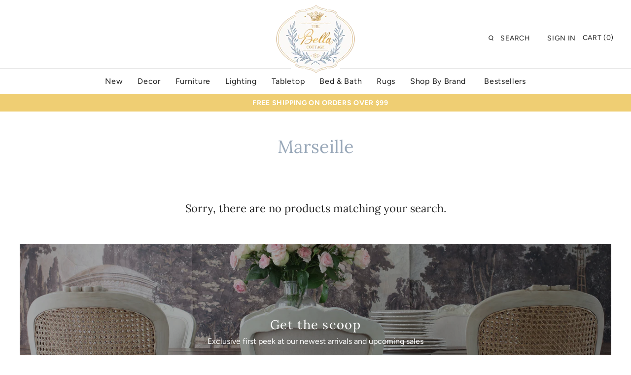

--- FILE ---
content_type: text/html; charset=utf-8
request_url: https://thebellacottage.com/collections/furniture-1114
body_size: 77468
content:
<!DOCTYPE html>
<html class="no-js">
<head>
  <!-- Google Tag Manager -->
<script>(function(w,d,s,l,i){w[l]=w[l]||[];w[l].push({'gtm.start':
new Date().getTime(),event:'gtm.js'});var f=d.getElementsByTagName(s)[0],
j=d.createElement(s),dl=l!='dataLayer'?'&l='+l:'';j.async=true;j.src=
'https://www.googletagmanager.com/gtm.js?id='+i+dl;f.parentNode.insertBefore(j,f);
})(window,document,'script','dataLayer','GTM-KMGDX9K');</script>
<!-- End Google Tag Manager -->
  <!-- Symmetry 4.3.6 -->
  <meta charset="UTF-8">
  <meta http-equiv="X-UA-Compatible" content="IE=edge,chrome=1">
  <meta name="viewport" content="width=device-width,initial-scale=1.0" />
  <meta name="theme-color" content="#99a8b9">
  <meta name="facebook-domain-verification" content="s6t7tfuzef069gmxwwy0wo8o2a5juo" />

  
  <link rel="shortcut icon" href="//thebellacottage.com/cdn/shop/files/logo_94441db6-15d0-4c1e-ab0d-e79e1b1acce6.png?v=1613678708" type="image/png" />
  

  <title>
    Bella Notte Marseille Collection | The Bella Cottage &ndash; The Bella Cottage Inc.
  </title>
  
  <meta name="description" content="The Bella Notte Marseille Collection features a subtle embroidered pattern and soft cotton velvet." />
  
  <link rel="canonical" href="https://thebellacottage.com/collections/furniture-1114" />

  
<meta property="og:site_name" content="The Bella Cottage Inc.">
<meta property="og:url" content="https://thebellacottage.com/collections/furniture-1114">
<meta property="og:title" content="Bella Notte Marseille Collection | The Bella Cottage">
<meta property="og:type" content="website">
<meta property="og:description" content="The Bella Notte Marseille Collection features a subtle embroidered pattern and soft cotton velvet.">


  



  <meta name="twitter:site" content="@TheBellaCottage">


  <meta name="twitter:card" content="summary">



  <link href="//thebellacottage.com/cdn/shop/t/35/assets/styles.scss.css?v=96318661223796208401759332965" rel="stylesheet" type="text/css" media="all" />
  <link href="//thebellacottage.com/cdn/shop/t/35/assets/custom.scss.css?v=8811784700072517471700724608" rel="stylesheet" type="text/css" media="all" />

  

  <script src="https://code.jquery.com/jquery-3.3.1.min.js" type="text/javascript"></script>
  <script src="//thebellacottage.com/cdn/shopifycloud/storefront/assets/themes_support/api.jquery-7ab1a3a4.js" type="text/javascript"></script>

  <!-- Facebook Pixel Code -->
<script nonce="DK8yvRI3">
!function(f,b,e,v,n,t,s){if(f.fbq)return;n=f.fbq=function(){n.callMethod?
n.callMethod.apply(n,arguments):n.queue.push(arguments)};if(!f._fbq)f._fbq=n;
n.push=n;n.loaded=!0;n.version='2.0';n.queue=[];t=b.createElement(e);t.async=!0;
t.src=v;s=b.getElementsByTagName(e)[0];s.parentNode.insertBefore(t,s)}(window,
document,'script','https://connect.facebook.net/en_US/fbevents.js');

fbq('init', '1620196458494179');
fbq('set','agent','tmgoogletagmanager', '1620196458494179');
fbq('track', "PageView");
</script>
<noscript><img height="1" width="1" style="display:none"
src="https://www.facebook.com/tr?id=1620196458494179&ev=PageView&noscript=1"
/></noscript>
<!-- End Facebook Pixel Code -->

  <script>
  (function(i,s,o,g,r,a,m){i['GoogleAnalyticsObject']=r;i[r]=i[r]||function(){
  (i[r].q=i[r].q||[]).push(arguments)},i[r].l=1*new Date();a=s.createElement(o),
  m=s.getElementsByTagName(o)[0];a.async=1;a.src=g;m.parentNode.insertBefore(a,m)
  })(window,document,'script','https://www.google-analytics.com/analytics.js','ga');

  ga('create', 'UA-4047359-1', 'auto');
  ga('send', 'pageview');
  </script>
  

<script>
  Shopify.money_format = "${{amount}}";
  window.theme = window.theme || {};
  theme.jQuery = jQuery;
  theme.money_format = "${{amount}}";
  theme.money_container = 'span.theme-money';
  document.documentElement.className = document.documentElement.className.replace('no-js', '');
</script>

  <script>window.performance && window.performance.mark && window.performance.mark('shopify.content_for_header.start');</script><meta name="google-site-verification" content="r6SZu76eOL1ywEsabdlLzmH9yo4VpkcNU2JPiTBrohM">
<meta name="google-site-verification" content="NQQRT3fC-1r2a9MTTExONb78O6Hk5pR37X6WyzqfDDw">
<meta id="shopify-digital-wallet" name="shopify-digital-wallet" content="/3422683209/digital_wallets/dialog">
<meta name="shopify-checkout-api-token" content="b750c9cb9465eb7c50b07133ded5f107">
<link rel="alternate" type="application/atom+xml" title="Feed" href="/collections/furniture-1114.atom" />
<link rel="alternate" type="application/json+oembed" href="https://thebellacottage.com/collections/furniture-1114.oembed">
<script async="async" src="/checkouts/internal/preloads.js?locale=en-US"></script>
<link rel="preconnect" href="https://shop.app" crossorigin="anonymous">
<script async="async" src="https://shop.app/checkouts/internal/preloads.js?locale=en-US&shop_id=3422683209" crossorigin="anonymous"></script>
<script id="apple-pay-shop-capabilities" type="application/json">{"shopId":3422683209,"countryCode":"US","currencyCode":"USD","merchantCapabilities":["supports3DS"],"merchantId":"gid:\/\/shopify\/Shop\/3422683209","merchantName":"The Bella Cottage Inc.","requiredBillingContactFields":["postalAddress","email"],"requiredShippingContactFields":["postalAddress","email"],"shippingType":"shipping","supportedNetworks":["visa","masterCard","amex"],"total":{"type":"pending","label":"The Bella Cottage Inc.","amount":"1.00"},"shopifyPaymentsEnabled":true,"supportsSubscriptions":true}</script>
<script id="shopify-features" type="application/json">{"accessToken":"b750c9cb9465eb7c50b07133ded5f107","betas":["rich-media-storefront-analytics"],"domain":"thebellacottage.com","predictiveSearch":true,"shopId":3422683209,"locale":"en"}</script>
<script>var Shopify = Shopify || {};
Shopify.shop = "the-bella-cottage-inc.myshopify.com";
Shopify.locale = "en";
Shopify.currency = {"active":"USD","rate":"1.0"};
Shopify.country = "US";
Shopify.theme = {"name":"BlueStout Dev Theme","id":138029662453,"schema_name":"Symmetry","schema_version":"4.3.6","theme_store_id":568,"role":"main"};
Shopify.theme.handle = "null";
Shopify.theme.style = {"id":null,"handle":null};
Shopify.cdnHost = "thebellacottage.com/cdn";
Shopify.routes = Shopify.routes || {};
Shopify.routes.root = "/";</script>
<script type="module">!function(o){(o.Shopify=o.Shopify||{}).modules=!0}(window);</script>
<script>!function(o){function n(){var o=[];function n(){o.push(Array.prototype.slice.apply(arguments))}return n.q=o,n}var t=o.Shopify=o.Shopify||{};t.loadFeatures=n(),t.autoloadFeatures=n()}(window);</script>
<script>
  window.ShopifyPay = window.ShopifyPay || {};
  window.ShopifyPay.apiHost = "shop.app\/pay";
  window.ShopifyPay.redirectState = null;
</script>
<script id="shop-js-analytics" type="application/json">{"pageType":"collection"}</script>
<script defer="defer" async type="module" src="//thebellacottage.com/cdn/shopifycloud/shop-js/modules/v2/client.init-shop-cart-sync_BT-GjEfc.en.esm.js"></script>
<script defer="defer" async type="module" src="//thebellacottage.com/cdn/shopifycloud/shop-js/modules/v2/chunk.common_D58fp_Oc.esm.js"></script>
<script defer="defer" async type="module" src="//thebellacottage.com/cdn/shopifycloud/shop-js/modules/v2/chunk.modal_xMitdFEc.esm.js"></script>
<script type="module">
  await import("//thebellacottage.com/cdn/shopifycloud/shop-js/modules/v2/client.init-shop-cart-sync_BT-GjEfc.en.esm.js");
await import("//thebellacottage.com/cdn/shopifycloud/shop-js/modules/v2/chunk.common_D58fp_Oc.esm.js");
await import("//thebellacottage.com/cdn/shopifycloud/shop-js/modules/v2/chunk.modal_xMitdFEc.esm.js");

  window.Shopify.SignInWithShop?.initShopCartSync?.({"fedCMEnabled":true,"windoidEnabled":true});

</script>
<script>
  window.Shopify = window.Shopify || {};
  if (!window.Shopify.featureAssets) window.Shopify.featureAssets = {};
  window.Shopify.featureAssets['shop-js'] = {"shop-cart-sync":["modules/v2/client.shop-cart-sync_DZOKe7Ll.en.esm.js","modules/v2/chunk.common_D58fp_Oc.esm.js","modules/v2/chunk.modal_xMitdFEc.esm.js"],"init-fed-cm":["modules/v2/client.init-fed-cm_B6oLuCjv.en.esm.js","modules/v2/chunk.common_D58fp_Oc.esm.js","modules/v2/chunk.modal_xMitdFEc.esm.js"],"shop-cash-offers":["modules/v2/client.shop-cash-offers_D2sdYoxE.en.esm.js","modules/v2/chunk.common_D58fp_Oc.esm.js","modules/v2/chunk.modal_xMitdFEc.esm.js"],"shop-login-button":["modules/v2/client.shop-login-button_QeVjl5Y3.en.esm.js","modules/v2/chunk.common_D58fp_Oc.esm.js","modules/v2/chunk.modal_xMitdFEc.esm.js"],"pay-button":["modules/v2/client.pay-button_DXTOsIq6.en.esm.js","modules/v2/chunk.common_D58fp_Oc.esm.js","modules/v2/chunk.modal_xMitdFEc.esm.js"],"shop-button":["modules/v2/client.shop-button_DQZHx9pm.en.esm.js","modules/v2/chunk.common_D58fp_Oc.esm.js","modules/v2/chunk.modal_xMitdFEc.esm.js"],"avatar":["modules/v2/client.avatar_BTnouDA3.en.esm.js"],"init-windoid":["modules/v2/client.init-windoid_CR1B-cfM.en.esm.js","modules/v2/chunk.common_D58fp_Oc.esm.js","modules/v2/chunk.modal_xMitdFEc.esm.js"],"init-shop-for-new-customer-accounts":["modules/v2/client.init-shop-for-new-customer-accounts_C_vY_xzh.en.esm.js","modules/v2/client.shop-login-button_QeVjl5Y3.en.esm.js","modules/v2/chunk.common_D58fp_Oc.esm.js","modules/v2/chunk.modal_xMitdFEc.esm.js"],"init-shop-email-lookup-coordinator":["modules/v2/client.init-shop-email-lookup-coordinator_BI7n9ZSv.en.esm.js","modules/v2/chunk.common_D58fp_Oc.esm.js","modules/v2/chunk.modal_xMitdFEc.esm.js"],"init-shop-cart-sync":["modules/v2/client.init-shop-cart-sync_BT-GjEfc.en.esm.js","modules/v2/chunk.common_D58fp_Oc.esm.js","modules/v2/chunk.modal_xMitdFEc.esm.js"],"shop-toast-manager":["modules/v2/client.shop-toast-manager_DiYdP3xc.en.esm.js","modules/v2/chunk.common_D58fp_Oc.esm.js","modules/v2/chunk.modal_xMitdFEc.esm.js"],"init-customer-accounts":["modules/v2/client.init-customer-accounts_D9ZNqS-Q.en.esm.js","modules/v2/client.shop-login-button_QeVjl5Y3.en.esm.js","modules/v2/chunk.common_D58fp_Oc.esm.js","modules/v2/chunk.modal_xMitdFEc.esm.js"],"init-customer-accounts-sign-up":["modules/v2/client.init-customer-accounts-sign-up_iGw4briv.en.esm.js","modules/v2/client.shop-login-button_QeVjl5Y3.en.esm.js","modules/v2/chunk.common_D58fp_Oc.esm.js","modules/v2/chunk.modal_xMitdFEc.esm.js"],"shop-follow-button":["modules/v2/client.shop-follow-button_CqMgW2wH.en.esm.js","modules/v2/chunk.common_D58fp_Oc.esm.js","modules/v2/chunk.modal_xMitdFEc.esm.js"],"checkout-modal":["modules/v2/client.checkout-modal_xHeaAweL.en.esm.js","modules/v2/chunk.common_D58fp_Oc.esm.js","modules/v2/chunk.modal_xMitdFEc.esm.js"],"shop-login":["modules/v2/client.shop-login_D91U-Q7h.en.esm.js","modules/v2/chunk.common_D58fp_Oc.esm.js","modules/v2/chunk.modal_xMitdFEc.esm.js"],"lead-capture":["modules/v2/client.lead-capture_BJmE1dJe.en.esm.js","modules/v2/chunk.common_D58fp_Oc.esm.js","modules/v2/chunk.modal_xMitdFEc.esm.js"],"payment-terms":["modules/v2/client.payment-terms_Ci9AEqFq.en.esm.js","modules/v2/chunk.common_D58fp_Oc.esm.js","modules/v2/chunk.modal_xMitdFEc.esm.js"]};
</script>
<script>(function() {
  var isLoaded = false;
  function asyncLoad() {
    if (isLoaded) return;
    isLoaded = true;
    var urls = ["https:\/\/www.orderlogicapp.com\/embedded_js\/production_base.js?1589922609\u0026shop=the-bella-cottage-inc.myshopify.com","https:\/\/cdn.joinclyde.com\/scripts\/shopify-storefront.min.js?shop=the-bella-cottage-inc.myshopify.com","\/\/livesearch.okasconcepts.com\/js\/livesearch.init.min.js?v=2\u0026shop=the-bella-cottage-inc.myshopify.com","https:\/\/static.klaviyo.com\/onsite\/js\/VhAKq3\/klaviyo.js?company_id=VhAKq3\u0026shop=the-bella-cottage-inc.myshopify.com"];
    for (var i = 0; i < urls.length; i++) {
      var s = document.createElement('script');
      s.type = 'text/javascript';
      s.async = true;
      s.src = urls[i];
      var x = document.getElementsByTagName('script')[0];
      x.parentNode.insertBefore(s, x);
    }
  };
  if(window.attachEvent) {
    window.attachEvent('onload', asyncLoad);
  } else {
    window.addEventListener('load', asyncLoad, false);
  }
})();</script>
<script id="__st">var __st={"a":3422683209,"offset":-28800,"reqid":"aedee017-23ab-4a03-b908-989c6cff9b32-1769522716","pageurl":"thebellacottage.com\/collections\/furniture-1114","u":"122042bc6087","p":"collection","rtyp":"collection","rid":87129620553};</script>
<script>window.ShopifyPaypalV4VisibilityTracking = true;</script>
<script id="captcha-bootstrap">!function(){'use strict';const t='contact',e='account',n='new_comment',o=[[t,t],['blogs',n],['comments',n],[t,'customer']],c=[[e,'customer_login'],[e,'guest_login'],[e,'recover_customer_password'],[e,'create_customer']],r=t=>t.map((([t,e])=>`form[action*='/${t}']:not([data-nocaptcha='true']) input[name='form_type'][value='${e}']`)).join(','),a=t=>()=>t?[...document.querySelectorAll(t)].map((t=>t.form)):[];function s(){const t=[...o],e=r(t);return a(e)}const i='password',u='form_key',d=['recaptcha-v3-token','g-recaptcha-response','h-captcha-response',i],f=()=>{try{return window.sessionStorage}catch{return}},m='__shopify_v',_=t=>t.elements[u];function p(t,e,n=!1){try{const o=window.sessionStorage,c=JSON.parse(o.getItem(e)),{data:r}=function(t){const{data:e,action:n}=t;return t[m]||n?{data:e,action:n}:{data:t,action:n}}(c);for(const[e,n]of Object.entries(r))t.elements[e]&&(t.elements[e].value=n);n&&o.removeItem(e)}catch(o){console.error('form repopulation failed',{error:o})}}const l='form_type',E='cptcha';function T(t){t.dataset[E]=!0}const w=window,h=w.document,L='Shopify',v='ce_forms',y='captcha';let A=!1;((t,e)=>{const n=(g='f06e6c50-85a8-45c8-87d0-21a2b65856fe',I='https://cdn.shopify.com/shopifycloud/storefront-forms-hcaptcha/ce_storefront_forms_captcha_hcaptcha.v1.5.2.iife.js',D={infoText:'Protected by hCaptcha',privacyText:'Privacy',termsText:'Terms'},(t,e,n)=>{const o=w[L][v],c=o.bindForm;if(c)return c(t,g,e,D).then(n);var r;o.q.push([[t,g,e,D],n]),r=I,A||(h.body.append(Object.assign(h.createElement('script'),{id:'captcha-provider',async:!0,src:r})),A=!0)});var g,I,D;w[L]=w[L]||{},w[L][v]=w[L][v]||{},w[L][v].q=[],w[L][y]=w[L][y]||{},w[L][y].protect=function(t,e){n(t,void 0,e),T(t)},Object.freeze(w[L][y]),function(t,e,n,w,h,L){const[v,y,A,g]=function(t,e,n){const i=e?o:[],u=t?c:[],d=[...i,...u],f=r(d),m=r(i),_=r(d.filter((([t,e])=>n.includes(e))));return[a(f),a(m),a(_),s()]}(w,h,L),I=t=>{const e=t.target;return e instanceof HTMLFormElement?e:e&&e.form},D=t=>v().includes(t);t.addEventListener('submit',(t=>{const e=I(t);if(!e)return;const n=D(e)&&!e.dataset.hcaptchaBound&&!e.dataset.recaptchaBound,o=_(e),c=g().includes(e)&&(!o||!o.value);(n||c)&&t.preventDefault(),c&&!n&&(function(t){try{if(!f())return;!function(t){const e=f();if(!e)return;const n=_(t);if(!n)return;const o=n.value;o&&e.removeItem(o)}(t);const e=Array.from(Array(32),(()=>Math.random().toString(36)[2])).join('');!function(t,e){_(t)||t.append(Object.assign(document.createElement('input'),{type:'hidden',name:u})),t.elements[u].value=e}(t,e),function(t,e){const n=f();if(!n)return;const o=[...t.querySelectorAll(`input[type='${i}']`)].map((({name:t})=>t)),c=[...d,...o],r={};for(const[a,s]of new FormData(t).entries())c.includes(a)||(r[a]=s);n.setItem(e,JSON.stringify({[m]:1,action:t.action,data:r}))}(t,e)}catch(e){console.error('failed to persist form',e)}}(e),e.submit())}));const S=(t,e)=>{t&&!t.dataset[E]&&(n(t,e.some((e=>e===t))),T(t))};for(const o of['focusin','change'])t.addEventListener(o,(t=>{const e=I(t);D(e)&&S(e,y())}));const B=e.get('form_key'),M=e.get(l),P=B&&M;t.addEventListener('DOMContentLoaded',(()=>{const t=y();if(P)for(const e of t)e.elements[l].value===M&&p(e,B);[...new Set([...A(),...v().filter((t=>'true'===t.dataset.shopifyCaptcha))])].forEach((e=>S(e,t)))}))}(h,new URLSearchParams(w.location.search),n,t,e,['guest_login'])})(!0,!0)}();</script>
<script integrity="sha256-4kQ18oKyAcykRKYeNunJcIwy7WH5gtpwJnB7kiuLZ1E=" data-source-attribution="shopify.loadfeatures" defer="defer" src="//thebellacottage.com/cdn/shopifycloud/storefront/assets/storefront/load_feature-a0a9edcb.js" crossorigin="anonymous"></script>
<script crossorigin="anonymous" defer="defer" src="//thebellacottage.com/cdn/shopifycloud/storefront/assets/shopify_pay/storefront-65b4c6d7.js?v=20250812"></script>
<script data-source-attribution="shopify.dynamic_checkout.dynamic.init">var Shopify=Shopify||{};Shopify.PaymentButton=Shopify.PaymentButton||{isStorefrontPortableWallets:!0,init:function(){window.Shopify.PaymentButton.init=function(){};var t=document.createElement("script");t.src="https://thebellacottage.com/cdn/shopifycloud/portable-wallets/latest/portable-wallets.en.js",t.type="module",document.head.appendChild(t)}};
</script>
<script data-source-attribution="shopify.dynamic_checkout.buyer_consent">
  function portableWalletsHideBuyerConsent(e){var t=document.getElementById("shopify-buyer-consent"),n=document.getElementById("shopify-subscription-policy-button");t&&n&&(t.classList.add("hidden"),t.setAttribute("aria-hidden","true"),n.removeEventListener("click",e))}function portableWalletsShowBuyerConsent(e){var t=document.getElementById("shopify-buyer-consent"),n=document.getElementById("shopify-subscription-policy-button");t&&n&&(t.classList.remove("hidden"),t.removeAttribute("aria-hidden"),n.addEventListener("click",e))}window.Shopify?.PaymentButton&&(window.Shopify.PaymentButton.hideBuyerConsent=portableWalletsHideBuyerConsent,window.Shopify.PaymentButton.showBuyerConsent=portableWalletsShowBuyerConsent);
</script>
<script data-source-attribution="shopify.dynamic_checkout.cart.bootstrap">document.addEventListener("DOMContentLoaded",(function(){function t(){return document.querySelector("shopify-accelerated-checkout-cart, shopify-accelerated-checkout")}if(t())Shopify.PaymentButton.init();else{new MutationObserver((function(e,n){t()&&(Shopify.PaymentButton.init(),n.disconnect())})).observe(document.body,{childList:!0,subtree:!0})}}));
</script>
<script id='scb4127' type='text/javascript' async='' src='https://thebellacottage.com/cdn/shopifycloud/privacy-banner/storefront-banner.js'></script><link id="shopify-accelerated-checkout-styles" rel="stylesheet" media="screen" href="https://thebellacottage.com/cdn/shopifycloud/portable-wallets/latest/accelerated-checkout-backwards-compat.css" crossorigin="anonymous">
<style id="shopify-accelerated-checkout-cart">
        #shopify-buyer-consent {
  margin-top: 1em;
  display: inline-block;
  width: 100%;
}

#shopify-buyer-consent.hidden {
  display: none;
}

#shopify-subscription-policy-button {
  background: none;
  border: none;
  padding: 0;
  text-decoration: underline;
  font-size: inherit;
  cursor: pointer;
}

#shopify-subscription-policy-button::before {
  box-shadow: none;
}

      </style>

<script>window.performance && window.performance.mark && window.performance.mark('shopify.content_for_header.end');</script><!-- OrderLogic checkout restrictions ========================================= -->
  <script>
DEBUG_KEY = "__olDebug";

if (typeof olCreateCookie == 'undefined') {
    var olCreateCookie = function (name, value, days) {
        if (days) {
            var date = new Date();
            date.setTime(date.getTime() + (days * 24 * 60 * 60 * 1000));
            var expires = "; expires=" + date.toGMTString();
        }
        else var expires = "";
        document.cookie = name + "=" + JSON.stringify(value) + expires + "; path=/; SameSite=None; Secure";
    };
}

if (typeof olReadCookie == 'undefined') {
    var olReadCookie = function (name) {
        var nameEQ = name + "=";
        var ca = document.cookie.split(';');
        // the cookie is being created, there is a problem with the following logic matching the name
        for (var i = 0; i < ca.length; i++) {
            var c = ca[i];
            while (c.charAt(0) == ' ') c = c.substring(1, c.length);
            if (c.indexOf(nameEQ) == 0) return JSON.parse(c.substring(nameEQ.length, c.length));
        }
        return;
    };
}

if (typeof getOlCacheBuster == 'undefined') {
    var getOlCacheBuster = function() {
        if ( typeof getOlCacheBuster.olCacheBuster == 'undefined') {
            scriptsArray = Array.prototype.slice.call(document.getElementsByTagName("script"));
            scriptsArray = scriptsArray.concat(Array.prototype.slice.call(document.getElementsByTagName("noscript")));
            for (var i=0; i<scriptsArray.length; i++) {
                cacheBusterArray = scriptsArray[i].innerHTML.match(/orderlogicapp.com\\\/embedded_js\\\/production_base.js\?(\d+)/);
                if (cacheBusterArray == null) {
                    cacheBusterString = scriptsArray[i].getAttribute('src');
                    if (cacheBusterString != null) {
                        cacheBusterArray = cacheBusterString.match(/orderlogicapp.com\/embedded_js\/production_base.js\?(\d+)/);
                    }
                }
                if (cacheBusterArray != null) {
                    getOlCacheBuster.olCacheBuster = cacheBusterArray[1];
                    break;
                }
            }
        }
        return getOlCacheBuster.olCacheBuster;
    }
}

if (typeof ol_hostname == 'undefined') {
    var ol_hostname = 'www.orderlogicapp.com';
    var ol_debug = olReadCookie(DEBUG_KEY);
    if (window.location.search.replace("?", "").substring(0, 7) == 'olDebug') {
        ol_debug = window.location.search.replace("?olDebug=", "");
        if (ol_debug == 'false') ol_debug = false;
        olCreateCookie(DEBUG_KEY, ol_debug, null);
    }
}

var ol_cachebuster = getOlCacheBuster();
if (( typeof ol_cachebuster != 'undefined') || (ol_debug)) {
    if (typeof ol_script == 'undefined') {
        var ol_script = document.createElement('script');
        ol_script.type = 'text/javascript';
        ol_script.async = true;
        ol_script.src = "https://" + (ol_debug ? 'dev.orderlogicapp.com' : ol_hostname) + "/embedded_js/store.js?" + ol_cachebuster;
        document.head.appendChild(ol_script);
    }
}



olProductData = { 
}


</script>




    
 
<!--begin-bc-sf-filter-css-->
  <style data-id="bc-sf-filter-style" type="text/css">
      #bc-sf-filter-options-wrapper .bc-sf-filter-option-block .bc-sf-filter-block-title h3,
      #bc-sf-filter-tree-h .bc-sf-filter-option-block .bc-sf-filter-block-title a {}
      #bc-sf-filter-options-wrapper .bc-sf-filter-option-block .bc-sf-filter-block-content ul li a,
      #bc-sf-filter-tree-h .bc-sf-filter-option-block .bc-sf-filter-block-content ul li a {}
      #bc-sf-filter-tree-mobile button {}
    </style><link href="//thebellacottage.com/cdn/shop/t/35/assets/bc-sf-filter.scss.css?v=98404780935863953541700519238" rel="stylesheet" type="text/css" media="all" />

<!--end-bc-sf-filter-css-->

  <script src="//ajax.googleapis.com/ajax/libs/jquery/2.2.3/jquery.min.js" type="text/javascript"></script>

<!-- Global site tag (gtag.js) - Google Analytics -->
<!--<script async src="https://www.googletagmanager.com/gtag/js?id=UA-4047359-1"></script>
<script>
window.dataLayer = window.dataLayer || [];
function gtag(){dataLayer.push(arguments);}
gtag('js', new Date());

gtag('config', 'UA-4047359-1');
</script>-->
  
<!-- Global site tag (gtag.js) - Google Analytics -->
<script async src="https://www.googletagmanager.com/gtag/js?id=UA-175799542-1"></script>
<script>
  window.dataLayer = window.dataLayer || [];
  function gtag(){dataLayer.push(arguments);}
  gtag('js', new Date());

  gtag('config', 'UA-175799542-1');
</script>
  
  <!-- BeginWishyAddon --><script>  Shopify.wishy_btn_settings = {"button_setting":".wishy-faveiticon{right: unset; left: 0px !important;}\r\n.block-inner #wishy_custom{ display: none !important;}\r\n.block-inner:hover #wishy_custom{ display: inline-block !important;}\r\nbutton.userCSS:hover{background-color:white !important;color:#99a8b9 !important; outline: 1px solid #99a8b9 !important;}\r\ndiv#loginModal {\r\n    bottom: 50%;\r\n}\r\n#wishy-MainContent .userCSS {\r\n\tbottom: -18px !important;\r\n}\r\n\r\n@media (max-width: 986px) {\r\n  .product-title {\r\n\t\r\n\twidth: auto;\r\n\ttext-align: center;\r\n\tmargin: 10px 0px 24px;\r\n  }\r\n  #wishy-MainContent .userCSS {\r\n\tbottom: -13px !important;\r\n}\r\n#wishy-padded #wishy-MainContent .item-container {\r\n\tmargin: 20px 0 15px !important;\r\n\r\n}\r\n}","btn_append":"before","btn_display":"block","btn_width":"auto","btn_margin_top":5,"btn_margin_left":5,"btn_margin_right":5,"btn_margin_bottom":5,"btn_margin_unit":"px","btn_placer_element":null,"btn_background_color":"#ffffff","btn_border_color":"#ffffff","btn_border_width":1,"btn_text":"♡","btn_color":"#1b1b1b","remove_btn_background_color":"#99a8b9","remove_btn_border_color":"#ffffff","remove_btn_border_width":3,"remove_btn_color":"#ffffff","new_theme_published_at":"2019-08-20T20:56:03.640Z","installed":true,"heart_icon_margin_right":15,"heart_icon_margin_bottom":15,"heart_icon_location":"bottom-right","heart_icon_margin_top":15,"heart_icon_margin_left":15,"setting_force_login":true,"heart_icon_url_match":"","heart_icon_enabled":false,"status":"alive","spf_record":null,"floating_favorites_enabled":true,"floating_favorites_location":"right","floating_favorites_margin_top":50,"floating_favorites_url_match":"","floating_favorites_background_color":"#ffffff","floating_favorites_border_color":"#b9b9b9","floating_favorites_border_width":1,"floating_favorites_text":"♥ Favorites","floating_favorites_color":"#1b1b1b","heart_icon_type":"default","heart_icon_typedefault_background_color":"#ff8989","heart_icon_typedefault_border_color":"#ff9c9c","heart_icon_typedefault_border_width":2,"heart_icon_typedefault_icon_color":"#ffffff","heart_icon_show_count":false,"heart_icon_typecustom_image_url":"https://cc-swim.herokuapp.com/wishlist.png","btn_text_size":"16.0","locale":"en","shop_star_rating":null,"shop_star_feedback":null,"heart_icon_collection_before_add_color":"#dd9d8d","heart_icon_collection_after_add_color":"#606060","login_link_bg_color":"#99a8b9","login_link_text_color":"#ffffff","btn_remove_bg_color":"#ffffff","btn_remove_border_color":"#818080","btn_remove_border_width":1,"btn_remove_text":"♡ Remove from wishlist","btn_remove_color":"#0a0a0a","btn_remove_text_size":"16.0","open_wishlist_after_add_to_wishlist":true,"wishlist_header_text":"My Wishlist","theme_name_from_schema":"Symmetry","subscribed_at":null,"wizard_completed_at":"2018-10-31T19:15:36.562Z","plan":"free","discount":"0.0","launchpoint_wishlist_icon_in_header_enabled":true,"launchpoint_heart_icon_in_collections_enabled":true};  Shopify.wishy_button_css_json = ".wishy-faveiticon{right: unset; left: 0px !important;}\r\n.block-inner #wishy_custom{ display: none !important;}\r\n.block-inner:hover #wishy_custom{ display: inline-block !important;}\r\nbutton.userCSS:hover{background-color:white !important;color:#99a8b9 !important; outline: 1px solid #99a8b9 !important;}\r\ndiv#loginModal {\r\n    bottom: 50%;\r\n}\r\n#wishy-MainContent .userCSS {\r\n\tbottom: -18px !important;\r\n}\r\n\r\n@media (max-width: 986px) {\r\n  .product-title {\r\n\t\r\n\twidth: auto;\r\n\ttext-align: center;\r\n\tmargin: 10px 0px 24px;\r\n  }\r\n  #wishy-MainContent .userCSS {\r\n\tbottom: -13px !important;\r\n}\r\n#wishy-padded #wishy-MainContent .item-container {\r\n\tmargin: 20px 0 15px !important;\r\n\r\n}\r\n}";    Shopify.wishy_customer_email = "" ;  </script><!-- EndWishyAddon -->


    <!-- candyrack-script -->
    <script>
        CANDYRACK_DOCUMENT_LISTENER = true;
    </script>
    <script src="//thebellacottage.com/cdn/shop/t/35/assets/candyrack-config.js?v=111603181540343972631700518757" type="text/javascript"></script>
    <script src="https://candyrack.ds-cdn.com/static/main.js?shop=the-bella-cottage-inc.myshopify.com"></script>
    <!-- / candyrack-script -->
    
  

<script>
    
    
    
    
    var gsf_conversion_data = {page_type : '', event : '', data : {shop_currency : "USD"}};
    
</script>
  
  <script src="https://www.googleoptimize.com/optimize.js?id=OPT-TGPLFW6"></script>

  <!-- Hotjar Tracking Code for https://thebellacottage.com/ -->
<script>
    (function(h,o,t,j,a,r){
        h.hj=h.hj||function(){(h.hj.q=h.hj.q||[]).push(arguments)};
        h._hjSettings={hjid:2578291,hjsv:6};
        a=o.getElementsByTagName('head')[0];
        r=o.createElement('script');r.async=1;
        r.src=t+h._hjSettings.hjid+j+h._hjSettings.hjsv;
        a.appendChild(r);
    })(window,document,'https://static.hotjar.com/c/hotjar-','.js?sv=');
</script>
  <style>
    .opt-show {
    	display:none;
    }
    .opt-hide{
    	display:block;
    }
    .loader{
      position:fixed;
      top:0;
      left:0;
      width:100%;
      height:100%;
      background:#fff;
      z-index:11111;
    }
    .productlabel.free_shipping>span {
    background: #efce73;
    border: 1px solid transparent;
    color: #fff;
    padding: 5px 7px;
    text-transform: uppercase;
    font-weight: 600;
    font-size: 12px;
    letter-spacing: 1px;
    font-family: Century Gothic;
}
    .product-block .productlabel{
    position:relative;
      top:0;
      right:auto;
      left:auto;
    }
  </style><script src="//staticxx.s3.amazonaws.com/aio_stats_lib_v1.min.js?v=1.0"></script>
  




<script>var check_edd_data_from_liquid = '1';</script><script src="//thebellacottage.com/cdn/shop/t/35/assets/edd_specific_product_msg.js?v=104952524441539683241700518757" type="text/javascript"></script>
<script src="//thebellacottage.com/cdn/shop/t/35/assets/edd_collection_msg.js?v=54707032492001884501700518757" type="text/javascript"></script>
<script src="//thebellacottage.com/cdn/shop/t/35/assets/edd_product_tag_msg.js?v=101810787285227963101700518757" type="text/javascript"></script>
<script src="//thebellacottage.com/cdn/shop/t/35/assets/edd_product_vendor_msg.js?v=52388043027845322851700518757" type="text/javascript"></script>
<script src="//thebellacottage.com/cdn/shop/t/35/assets/edd_all_product_msg.js?v=108840368777819333221700518757" type="text/javascript"></script>
<script src="//thebellacottage.com/cdn/shop/t/35/assets/edd_exclude_product.js?v=50353361297173646151700518757" type="text/javascript"></script>
<script src="//thebellacottage.com/cdn/shop/t/35/assets/edd_general_settings.js?v=71112861589527804811700518757" type="text/javascript"></script>

  



<script>

  var edd_is_homepage = `0`;

  if(edd_is_homepage == '1' ){
   
    
    
  }else{

    var edd_product_id = ``;
    var edd_product_type = ``;
    var edd_product_vendor = ``;
    var edd_check_collection_id = ``;
    var edd_product_qty = ``;
    var edd_product_weight = ``;
    var product_avaiable = ``;
    var edd_product_tag = new Array();
    var edd_collection_id = new Array();
            
      for (i = 0; i < document.getElementsByClassName("edd_product_tag").length; i++) {
          edd_product_tag.push(document.querySelector(".product_tag_"+i).innerText);
      }

      
      for (i = 0; i < document.getElementsByClassName("edd_product_collection").length; i++) {
          edd_collection_id.push(document.querySelector(".product_collection_"+i).innerText);
      }
      
  }
  
  
  
  var product_have_qty = 0;
  var edd_message = 'not_set';
  var edd_preview_design = 'not_set';
  var set_specific_msg = 0;
  var is_exclude_product = '0';
  var edd_data;
  var edd_store_country,edd_store_country_code ,edd_user_country ,edd_user_country_code,edd_app_plan,edd_country_name,edd_country_code,edd_store_id;
  var edd_shop = delivery_shop = Shopify.shop;

  var is_set_msg_for_product = '0';
  var is_set_msg_for_product_type = '0';
  var is_set_msg_for_product_tag = '0';
  var is_set_msg_for_product_vendor = '0';
  var is_set_msg_for_all_product = '0';
  var is_set_msg_for_collection = '0';
  
function setEDDCookie(cname, cvalue){
      const d = new Date();
      d.setTime(d.getTime() + (24 * 60 * 60 * 1000));
      let expires = "expires="+d.toUTCString();
      document.cookie = cname + "=" + cvalue + ";" + expires + ";path=/";
}
function getEDDCookie(cname){
//console.log('***** get EDD cookie')
      let name = cname + "=";
      let decodedCookie = decodeURIComponent(document.cookie);
      let ca = decodedCookie.split(';');
      for(let i = 0; i <ca.length; i++) {
        let c = ca[i];
        while (c.charAt(0) == ' ') {
          c = c.substring(1);
        }
        if (c.indexOf(name) == 0) {
          return c.substring(name.length, c.length);
        }
      }
      return "";
    }
  
function checkEDDCookie($){
        var check_edd_data = getEDDCookie("edd_data");
 
        if (check_edd_data != ""){
          check_edd_data = JSON.parse(check_edd_data);
          //console.log('=> Cokkie set ')
          setEDDCountry(check_edd_data)
  
        }else {
          //useedd_datarname = prompt("Please enter your name:", "");
            checkUserCountry($);
            //console.log('=> cookie not set');  
        }
}
  
function setEDDCountry(check_edd_data){
 edd_store_country_name = check_edd_data.store_country_name;
 edd_store_country_code = check_edd_data.store_country_code;
 edd_user_country_name = check_edd_data.user_country_name;
 edd_user_country_code = check_edd_data.user_country_code;
 edd_app_plan = check_edd_data.plan;
 edd_store_id = check_edd_data.store_id;
 // console.log('edd_store_country '+edd_store_country_name)
 // console.log('edd_store_country_code '+edd_store_country_code)
 // console.log('edd_user_country '+edd_user_country_name)
 // console.log('edd_user_country_code '+edd_user_country_code)
 // console.log('edd_app_plan '+edd_app_plan)
 //  console.log('edd_store_id '+edd_store_id)
  
  if(edd_store_id > 2614 || edd_shop == 'purrfetto.myshopify.com' ||  edd_shop == 'estimated-delivery-date-time.myshopify.com'){
     <!-- check product quantity  -->
    console.log('Qty => based on product qty')
    if(edd_product_qty > 0){product_have_qty = 1;}
  }else{
     <!-- check product avaiable  -->
       console.log('Qty => based on product avaiable')
    if(product_avaiable == 'true'){product_have_qty = 1;}
  }

  getSpecificEDDMsg();

  if(set_specific_msg == 1){
      edd_country_name = edd_user_country_name;
      edd_country_code = edd_user_country_code;
    }else{
      edd_country_name = edd_store_country_name;
      edd_country_code = edd_store_country_code;
    }
  
  //console.log('product_avaiable '+product_avaiable+' product_have_qty '+product_have_qty)
  
  
}
  
/* changelog */
  function checkUserCountry($){
    //console.log('=> get user country ajax ')
   $.ajax({
           url: "//estimated-delivery-days.setubridgeapps.com/estimated-delivery-days/app/src/public/checkEDDPayment",
           data : {shop:edd_shop},
           type:"POST",
           success: function(response){ 
             edd_data = response;
             check_edd_data = JSON.parse(edd_data);
             
             //console.log(typeof(edd_data))
             
             //console.log(edd_data)
             setEDDCountry(check_edd_data);

             setTimeout(function(){
               setEDDCookie("edd_data", edd_data);
             },300)
             
             
           }
         })
  }
/* changelog */


var loadScriptInLiquidData = function (url, callback) {
    var script = document.createElement('script');
    script.type = 'text/javascript';
    if (script.readyState) {
      script.onreadystatechange = function () {
        if (script.readyState == 'loaded' || script.readyState == 'complete') {
          script.onreadystatechange = null;
          callback();
        }
      };
    } else {
      script.onload = function () {
        callback();
      };
    }
    script.src = url;
    document.getElementsByTagName('head') [0].appendChild(script);
  };

  /* check Jquery loaded in theme or not */
  if((typeof jQuery === 'undefined') || (parseFloat(jQuery.fn.jquery) < 1.7)){
    //console.log(' ***** add jquery ******')
    loadScriptInLiquidData('//ajax.googleapis.com/ajax/libs/jquery/1.9.1/jquery.min.js', function () {
      jQuery191 = jQuery.noConflict(true);
      checkEDDCookie(jQuery191);
    });

  }else{
    //console.log(' ***** jquery added ******')
    checkEDDCookie(jQuery);
  }

  function getSpecificEDDMsg(){
  //check exclude product
  if(typeof edd_exclude_product != 'undefined' && edd_exclude_product != 'not_set' && edd_exclude_product.filter(e => e.check_rule_for  == edd_product_id).length > 0){
    is_exclude_product = '1';
    console.log('=> exclude product')
  }
  
  else {
    // check edd message for product 
    if(typeof edd_specific_product_msg != 'undefined' && edd_specific_product_msg != 'not_set' && edd_specific_product_msg.filter(e => e.check_rule_for  == edd_product_id).length > 0){
      console.log('Specific Mesage type => Product ')
       setEddMessageFromLiquid(edd_specific_product_msg,edd_product_id,'product');
      //console.log('is_set_msg_for_product '+is_set_msg_for_product)
    }
  
     // check edd message for collection 
    if(set_specific_msg == 0 && typeof edd_collection_msg != 'undefined' && edd_collection_msg != 'not_set' ){
      console.log('Specific Mesage type => Collection ')
       //setEddMessageFromLiquid(edd_collection_msg,edd_collection_id)
       for(i=0; i<edd_collection_id.length; i++){
         setEddMessageFromLiquid(edd_collection_msg,edd_collection_id[i],'collection');
         if(is_set_msg_for_collection == '1'){
          break;
        }
        }
    }
   
     // check edd message for product vendor
    if(set_specific_msg == 0 && typeof edd_product_vendor_msg != 'undefined' && edd_product_vendor_msg != 'not_set'  && edd_product_vendor_msg.filter(e => e.check_rule_for  == edd_product_vendor).length > 0){
      console.log('Specific Mesage type => Product Vendor')
      setEddMessageFromLiquid(edd_product_vendor_msg,edd_product_vendor,'vendor')
    }
       
     // check edd message for product tag
     if(set_specific_msg == 0 && typeof edd_product_tag_msg != 'undefined' && edd_product_tag_msg != 'not_set'){
        console.log('Specific Mesage type => Product Tag')
       for(i=0; i<edd_product_tag.length; i++){
         setEddMessageFromLiquid(edd_product_tag_msg,edd_product_tag[i],'tag');
        if(is_set_msg_for_product_tag == '1'){
          break;
        }
       }        
      }

    // check edd message for All product 
    if(set_specific_msg == 0 && typeof edd_all_product_msg != 'undefined' && edd_all_product_msg != 'not_set'  && edd_all_product_msg.filter(e => e.check_rule_for  == 'all_product').length > 0){
        console.log('Specific Mesage type => All Product')
        setEddMessageFromLiquid(edd_all_product_msg,'all_product','all_product')
      }    
    }  
  }

  function setEddMessageFromLiquid(edd_msg_list,check_with,edd_rule_type){
    
    check_edd__in_out_stock_spe_c = edd_msg_list.filter(e => e.check_rule_for  == check_with && e.is_instock == product_have_qty && e.country_code == edd_user_country_code)  
    check_edd_both_edd_spe_c = edd_msg_list.filter(e => e.check_rule_for  == check_with && e.is_instock == 2 && e.country_code == edd_user_country_code ) 
    check_edd__in_out_stock_all_c = edd_msg_list.filter(e => e.check_rule_for  == check_with && e.is_instock == product_have_qty && e.country_code == 'all_country')  
    check_edd_both_edd_all_c = edd_msg_list.filter(e => e.check_rule_for  == check_with && e.is_instock == 2 && e.country_code == 'all_country' ) 

    if(check_edd__in_out_stock_spe_c.length > 0){
    edd_preview_design = check_edd__in_out_stock_spe_c[0].preview_design;
    edd_message = check_edd__in_out_stock_spe_c[0].message;
    set_specific_msg = 1;
    checkSpecificMsgFor(edd_rule_type);
    //console.log('message => '+edd_message)
    //console.log('edd_preview_design => '+edd_preview_design)
    }
    else if(check_edd_both_edd_spe_c.length > 0){
    edd_preview_design = check_edd_both_edd_spe_c[0].preview_design;
    edd_message = check_edd_both_edd_spe_c[0].message;
    set_specific_msg = 1;
    checkSpecificMsgFor(edd_rule_type);
    //console.log('message => '+edd_message)
    //console.log('edd_preview_design => '+edd_preview_design)
    }
    else if(check_edd__in_out_stock_all_c.length > 0){
    edd_preview_design = check_edd__in_out_stock_all_c[0].preview_design;
    edd_message = check_edd__in_out_stock_all_c[0].message;
    set_specific_msg = 1;
    checkSpecificMsgFor(edd_rule_type);
    //console.log('message => '+edd_message)
    //console.log('edd_preview_design => '+edd_preview_design)
    }
    else if(check_edd_both_edd_all_c.length > 0){
    edd_preview_design = check_edd_both_edd_all_c[0].preview_design;
    edd_message = check_edd_both_edd_all_c[0].message;
    set_specific_msg = 1;
    checkSpecificMsgFor(edd_rule_type);
    //console.log('message => '+edd_message)
    //console.log('edd_preview_design => '+edd_preview_design)
    }

    
  
  }

   function checkSpecificMsgFor(edd_rule_type){
    if(edd_rule_type == 'product'){
      is_set_msg_for_product = '1';
    }
    if(edd_rule_type == 'collection'){
      is_set_msg_for_collection = '1';
    }
    if(edd_rule_type == 'tag'){
      is_set_msg_for_product_tag = '1';
    }
    if(edd_rule_type == 'vendor'){
      is_set_msg_for_product_vendor = '1';
    }
    if(edd_rule_type == 'all_product'){
      is_set_msg_for_all_product = '1';
    }
  }
</script>  
<!-- Start of Judge.me Core -->
<link rel="dns-prefetch" href="https://cdn.judge.me/">
<script data-cfasync='false' class='jdgm-settings-script'>window.jdgmSettings={"pagination":5,"disable_web_reviews":false,"badge_no_review_text":"No reviews","badge_n_reviews_text":"{{ n }} review/reviews","badge_star_color":"#efce73","hide_badge_preview_if_no_reviews":true,"badge_hide_text":false,"enforce_center_preview_badge":false,"widget_title":"Customer Reviews","widget_open_form_text":"Write a review","widget_close_form_text":"Cancel review","widget_refresh_page_text":"Refresh page","widget_summary_text":"Based on {{ number_of_reviews }} review/reviews","widget_no_review_text":"Be the first to write a review","widget_name_field_text":"Display name","widget_verified_name_field_text":"Verified Name (public)","widget_name_placeholder_text":"Display name","widget_required_field_error_text":"This field is required.","widget_email_field_text":"Email address","widget_verified_email_field_text":"Verified Email (private, can not be edited)","widget_email_placeholder_text":"Your email address","widget_email_field_error_text":"Please enter a valid email address.","widget_rating_field_text":"Rating","widget_review_title_field_text":"Review Title","widget_review_title_placeholder_text":"Give your review a title","widget_review_body_field_text":"Review content","widget_review_body_placeholder_text":"Start writing here...","widget_pictures_field_text":"Picture/Video (optional)","widget_submit_review_text":"Submit Review","widget_submit_verified_review_text":"Submit Verified Review","widget_submit_success_msg_with_auto_publish":"Thank you! Please refresh the page in a few moments to see your review. You can remove or edit your review by logging into \u003ca href='https://judge.me/login' target='_blank' rel='nofollow noopener'\u003eJudge.me\u003c/a\u003e","widget_submit_success_msg_no_auto_publish":"Thank you! Your review will be published as soon as it is approved by the shop admin. You can remove or edit your review by logging into \u003ca href='https://judge.me/login' target='_blank' rel='nofollow noopener'\u003eJudge.me\u003c/a\u003e","widget_show_default_reviews_out_of_total_text":"Showing {{ n_reviews_shown }} out of {{ n_reviews }} reviews.","widget_show_all_link_text":"Show all","widget_show_less_link_text":"Show less","widget_author_said_text":"{{ reviewer_name }} said:","widget_days_text":"{{ n }} days ago","widget_weeks_text":"{{ n }} week/weeks ago","widget_months_text":"{{ n }} month/months ago","widget_years_text":"{{ n }} year/years ago","widget_yesterday_text":"Yesterday","widget_today_text":"Today","widget_replied_text":"\u003e\u003e {{ shop_name }} replied:","widget_read_more_text":"Read more","widget_reviewer_name_as_initial":"","widget_rating_filter_color":"#fbcd0a","widget_rating_filter_see_all_text":"See all reviews","widget_sorting_most_recent_text":"Most Recent","widget_sorting_highest_rating_text":"Highest Rating","widget_sorting_lowest_rating_text":"Lowest Rating","widget_sorting_with_pictures_text":"Only Pictures","widget_sorting_most_helpful_text":"Most Helpful","widget_open_question_form_text":"Ask a question","widget_reviews_subtab_text":"Reviews","widget_questions_subtab_text":"Questions","widget_question_label_text":"Question","widget_answer_label_text":"Answer","widget_question_placeholder_text":"Write your question here","widget_submit_question_text":"Submit Question","widget_question_submit_success_text":"Thank you for your question! We will notify you once it gets answered.","widget_star_color":"#efce73","verified_badge_text":"Verified","verified_badge_bg_color":"","verified_badge_text_color":"","verified_badge_placement":"left-of-reviewer-name","widget_review_max_height":"","widget_hide_border":false,"widget_social_share":false,"widget_thumb":false,"widget_review_location_show":false,"widget_location_format":"","all_reviews_include_out_of_store_products":true,"all_reviews_out_of_store_text":"(out of store)","all_reviews_pagination":100,"all_reviews_product_name_prefix_text":"about","enable_review_pictures":true,"enable_question_anwser":false,"widget_theme":"default","review_date_format":"mm/dd/yyyy","default_sort_method":"most-recent","widget_product_reviews_subtab_text":"Product Reviews","widget_shop_reviews_subtab_text":"Shop Reviews","widget_other_products_reviews_text":"Reviews for other products","widget_store_reviews_subtab_text":"Store reviews","widget_no_store_reviews_text":"This store hasn't received any reviews yet","widget_web_restriction_product_reviews_text":"This product hasn't received any reviews yet","widget_no_items_text":"No items found","widget_show_more_text":"Show more","widget_write_a_store_review_text":"Write a Store Review","widget_other_languages_heading":"Reviews in Other Languages","widget_translate_review_text":"Translate review to {{ language }}","widget_translating_review_text":"Translating...","widget_show_original_translation_text":"Show original ({{ language }})","widget_translate_review_failed_text":"Review couldn't be translated.","widget_translate_review_retry_text":"Retry","widget_translate_review_try_again_later_text":"Try again later","show_product_url_for_grouped_product":false,"widget_sorting_pictures_first_text":"Pictures First","show_pictures_on_all_rev_page_mobile":false,"show_pictures_on_all_rev_page_desktop":false,"floating_tab_hide_mobile_install_preference":false,"floating_tab_button_name":"★ Reviews","floating_tab_title":"Let customers speak for us","floating_tab_button_color":"","floating_tab_button_background_color":"","floating_tab_url":"","floating_tab_url_enabled":false,"floating_tab_tab_style":"text","all_reviews_text_badge_text":"Customers rate us {{ shop.metafields.judgeme.all_reviews_rating | round: 1 }}/5 based on {{ shop.metafields.judgeme.all_reviews_count }} reviews.","all_reviews_text_badge_text_branded_style":"{{ shop.metafields.judgeme.all_reviews_rating | round: 1 }} out of 5 stars based on {{ shop.metafields.judgeme.all_reviews_count }} reviews","is_all_reviews_text_badge_a_link":false,"show_stars_for_all_reviews_text_badge":false,"all_reviews_text_badge_url":"","all_reviews_text_style":"text","all_reviews_text_color_style":"judgeme_brand_color","all_reviews_text_color":"#108474","all_reviews_text_show_jm_brand":true,"featured_carousel_show_header":true,"featured_carousel_title":"Let customers speak for us","testimonials_carousel_title":"Customers are saying","videos_carousel_title":"Real customer stories","cards_carousel_title":"Customers are saying","featured_carousel_count_text":"from {{ n }} reviews","featured_carousel_add_link_to_all_reviews_page":false,"featured_carousel_url":"","featured_carousel_show_images":true,"featured_carousel_autoslide_interval":5,"featured_carousel_arrows_on_the_sides":false,"featured_carousel_height":250,"featured_carousel_width":80,"featured_carousel_image_size":0,"featured_carousel_image_height":250,"featured_carousel_arrow_color":"#eeeeee","verified_count_badge_style":"vintage","verified_count_badge_orientation":"horizontal","verified_count_badge_color_style":"judgeme_brand_color","verified_count_badge_color":"#108474","is_verified_count_badge_a_link":false,"verified_count_badge_url":"","verified_count_badge_show_jm_brand":true,"widget_rating_preset_default":5,"widget_first_sub_tab":"product-reviews","widget_show_histogram":true,"widget_histogram_use_custom_color":false,"widget_pagination_use_custom_color":false,"widget_star_use_custom_color":true,"widget_verified_badge_use_custom_color":false,"widget_write_review_use_custom_color":false,"picture_reminder_submit_button":"Upload Pictures","enable_review_videos":false,"mute_video_by_default":false,"widget_sorting_videos_first_text":"Videos First","widget_review_pending_text":"Pending","featured_carousel_items_for_large_screen":3,"social_share_options_order":"Facebook,Twitter","remove_microdata_snippet":false,"disable_json_ld":false,"enable_json_ld_products":false,"preview_badge_show_question_text":false,"preview_badge_no_question_text":"No questions","preview_badge_n_question_text":"{{ number_of_questions }} question/questions","qa_badge_show_icon":false,"qa_badge_position":"same-row","remove_judgeme_branding":false,"widget_add_search_bar":false,"widget_search_bar_placeholder":"Search","widget_sorting_verified_only_text":"Verified only","featured_carousel_theme":"default","featured_carousel_show_rating":true,"featured_carousel_show_title":true,"featured_carousel_show_body":true,"featured_carousel_show_date":false,"featured_carousel_show_reviewer":true,"featured_carousel_show_product":false,"featured_carousel_header_background_color":"#108474","featured_carousel_header_text_color":"#ffffff","featured_carousel_name_product_separator":"reviewed","featured_carousel_full_star_background":"#108474","featured_carousel_empty_star_background":"#dadada","featured_carousel_vertical_theme_background":"#f9fafb","featured_carousel_verified_badge_enable":true,"featured_carousel_verified_badge_color":"#108474","featured_carousel_border_style":"round","featured_carousel_review_line_length_limit":3,"featured_carousel_more_reviews_button_text":"Read more reviews","featured_carousel_view_product_button_text":"View product","all_reviews_page_load_reviews_on":"scroll","all_reviews_page_load_more_text":"Load More Reviews","disable_fb_tab_reviews":false,"enable_ajax_cdn_cache":false,"widget_advanced_speed_features":5,"widget_public_name_text":"displayed publicly like","default_reviewer_name":"John Smith","default_reviewer_name_has_non_latin":true,"widget_reviewer_anonymous":"Anonymous","medals_widget_title":"Judge.me Review Medals","medals_widget_background_color":"#f9fafb","medals_widget_position":"footer_all_pages","medals_widget_border_color":"#f9fafb","medals_widget_verified_text_position":"left","medals_widget_use_monochromatic_version":false,"medals_widget_elements_color":"#108474","show_reviewer_avatar":true,"widget_invalid_yt_video_url_error_text":"Not a YouTube video URL","widget_max_length_field_error_text":"Please enter no more than {0} characters.","widget_show_country_flag":false,"widget_show_collected_via_shop_app":true,"widget_verified_by_shop_badge_style":"light","widget_verified_by_shop_text":"Verified by Shop","widget_show_photo_gallery":false,"widget_load_with_code_splitting":true,"widget_ugc_install_preference":false,"widget_ugc_title":"Made by us, Shared by you","widget_ugc_subtitle":"Tag us to see your picture featured in our page","widget_ugc_arrows_color":"#ffffff","widget_ugc_primary_button_text":"Buy Now","widget_ugc_primary_button_background_color":"#108474","widget_ugc_primary_button_text_color":"#ffffff","widget_ugc_primary_button_border_width":"0","widget_ugc_primary_button_border_style":"none","widget_ugc_primary_button_border_color":"#108474","widget_ugc_primary_button_border_radius":"25","widget_ugc_secondary_button_text":"Load More","widget_ugc_secondary_button_background_color":"#ffffff","widget_ugc_secondary_button_text_color":"#108474","widget_ugc_secondary_button_border_width":"2","widget_ugc_secondary_button_border_style":"solid","widget_ugc_secondary_button_border_color":"#108474","widget_ugc_secondary_button_border_radius":"25","widget_ugc_reviews_button_text":"View Reviews","widget_ugc_reviews_button_background_color":"#ffffff","widget_ugc_reviews_button_text_color":"#108474","widget_ugc_reviews_button_border_width":"2","widget_ugc_reviews_button_border_style":"solid","widget_ugc_reviews_button_border_color":"#108474","widget_ugc_reviews_button_border_radius":"25","widget_ugc_reviews_button_link_to":"judgeme-reviews-page","widget_ugc_show_post_date":true,"widget_ugc_max_width":"800","widget_rating_metafield_value_type":true,"widget_primary_color":"#efce73","widget_enable_secondary_color":true,"widget_secondary_color":"#ffffff","widget_summary_average_rating_text":"{{ average_rating }} out of 5","widget_media_grid_title":"Customer photos \u0026 videos","widget_media_grid_see_more_text":"See more","widget_round_style":false,"widget_show_product_medals":true,"widget_verified_by_judgeme_text":"Verified Review","widget_show_store_medals":true,"widget_verified_by_judgeme_text_in_store_medals":"Verified by Judge.me","widget_media_field_exceed_quantity_message":"Sorry, we can only accept {{ max_media }} for one review.","widget_media_field_exceed_limit_message":"{{ file_name }} is too large, please select a {{ media_type }} less than {{ size_limit }}MB.","widget_review_submitted_text":"Review Submitted!","widget_question_submitted_text":"Question Submitted!","widget_close_form_text_question":"Cancel","widget_write_your_answer_here_text":"Write your answer here","widget_enabled_branded_link":true,"widget_show_collected_by_judgeme":true,"widget_reviewer_name_color":"","widget_write_review_text_color":"","widget_write_review_bg_color":"","widget_collected_by_judgeme_text":"collected by Judge.me","widget_pagination_type":"standard","widget_load_more_text":"Load More","widget_load_more_color":"#108474","widget_full_review_text":"Full Review","widget_read_more_reviews_text":"Read More Reviews","widget_read_questions_text":"Read Questions","widget_questions_and_answers_text":"Questions \u0026 Answers","widget_verified_by_text":"Verified by","widget_verified_text":"Verified","widget_number_of_reviews_text":"{{ number_of_reviews }} reviews","widget_back_button_text":"Back","widget_next_button_text":"Next","widget_custom_forms_filter_button":"Filters","custom_forms_style":"vertical","widget_show_review_information":false,"how_reviews_are_collected":"How reviews are collected?","widget_show_review_keywords":false,"widget_gdpr_statement":"How we use your data: We'll only contact you about the review you left, and only if necessary. By submitting your review, you agree to Judge.me's \u003ca href='https://judge.me/terms' target='_blank' rel='nofollow noopener'\u003eterms\u003c/a\u003e, \u003ca href='https://judge.me/privacy' target='_blank' rel='nofollow noopener'\u003eprivacy\u003c/a\u003e and \u003ca href='https://judge.me/content-policy' target='_blank' rel='nofollow noopener'\u003econtent\u003c/a\u003e policies.","widget_multilingual_sorting_enabled":false,"widget_translate_review_content_enabled":false,"widget_translate_review_content_method":"manual","popup_widget_review_selection":"automatically_with_pictures","popup_widget_round_border_style":true,"popup_widget_show_title":true,"popup_widget_show_body":true,"popup_widget_show_reviewer":false,"popup_widget_show_product":true,"popup_widget_show_pictures":true,"popup_widget_use_review_picture":true,"popup_widget_show_on_home_page":true,"popup_widget_show_on_product_page":true,"popup_widget_show_on_collection_page":true,"popup_widget_show_on_cart_page":true,"popup_widget_position":"bottom_left","popup_widget_first_review_delay":5,"popup_widget_duration":5,"popup_widget_interval":5,"popup_widget_review_count":5,"popup_widget_hide_on_mobile":true,"review_snippet_widget_round_border_style":true,"review_snippet_widget_card_color":"#FFFFFF","review_snippet_widget_slider_arrows_background_color":"#FFFFFF","review_snippet_widget_slider_arrows_color":"#000000","review_snippet_widget_star_color":"#108474","show_product_variant":false,"all_reviews_product_variant_label_text":"Variant: ","widget_show_verified_branding":true,"widget_ai_summary_title":"Customers say","widget_ai_summary_disclaimer":"AI-powered review summary based on recent customer reviews","widget_show_ai_summary":false,"widget_show_ai_summary_bg":false,"widget_show_review_title_input":true,"redirect_reviewers_invited_via_email":"review_widget","request_store_review_after_product_review":false,"request_review_other_products_in_order":false,"review_form_color_scheme":"default","review_form_corner_style":"square","review_form_star_color":{},"review_form_text_color":"#333333","review_form_background_color":"#ffffff","review_form_field_background_color":"#fafafa","review_form_button_color":{},"review_form_button_text_color":"#ffffff","review_form_modal_overlay_color":"#000000","review_content_screen_title_text":"How would you rate this product?","review_content_introduction_text":"We would love it if you would share a bit about your experience.","store_review_form_title_text":"How would you rate this store?","store_review_form_introduction_text":"We would love it if you would share a bit about your experience.","show_review_guidance_text":true,"one_star_review_guidance_text":"Poor","five_star_review_guidance_text":"Great","customer_information_screen_title_text":"About you","customer_information_introduction_text":"Please tell us more about you.","custom_questions_screen_title_text":"Your experience in more detail","custom_questions_introduction_text":"Here are a few questions to help us understand more about your experience.","review_submitted_screen_title_text":"Thanks for your review!","review_submitted_screen_thank_you_text":"We are processing it and it will appear on the store soon.","review_submitted_screen_email_verification_text":"Please confirm your email by clicking the link we just sent you. This helps us keep reviews authentic.","review_submitted_request_store_review_text":"Would you like to share your experience of shopping with us?","review_submitted_review_other_products_text":"Would you like to review these products?","store_review_screen_title_text":"Would you like to share your experience of shopping with us?","store_review_introduction_text":"We value your feedback and use it to improve. Please share any thoughts or suggestions you have.","reviewer_media_screen_title_picture_text":"Share a picture","reviewer_media_introduction_picture_text":"Upload a photo to support your review.","reviewer_media_screen_title_video_text":"Share a video","reviewer_media_introduction_video_text":"Upload a video to support your review.","reviewer_media_screen_title_picture_or_video_text":"Share a picture or video","reviewer_media_introduction_picture_or_video_text":"Upload a photo or video to support your review.","reviewer_media_youtube_url_text":"Paste your Youtube URL here","advanced_settings_next_step_button_text":"Next","advanced_settings_close_review_button_text":"Close","modal_write_review_flow":false,"write_review_flow_required_text":"Required","write_review_flow_privacy_message_text":"We respect your privacy.","write_review_flow_anonymous_text":"Post review as anonymous","write_review_flow_visibility_text":"This won't be visible to other customers.","write_review_flow_multiple_selection_help_text":"Select as many as you like","write_review_flow_single_selection_help_text":"Select one option","write_review_flow_required_field_error_text":"This field is required","write_review_flow_invalid_email_error_text":"Please enter a valid email address","write_review_flow_max_length_error_text":"Max. {{ max_length }} characters.","write_review_flow_media_upload_text":"\u003cb\u003eClick to upload\u003c/b\u003e or drag and drop","write_review_flow_gdpr_statement":"We'll only contact you about your review if necessary. By submitting your review, you agree to our \u003ca href='https://judge.me/terms' target='_blank' rel='nofollow noopener'\u003eterms and conditions\u003c/a\u003e and \u003ca href='https://judge.me/privacy' target='_blank' rel='nofollow noopener'\u003eprivacy policy\u003c/a\u003e.","rating_only_reviews_enabled":false,"show_negative_reviews_help_screen":false,"new_review_flow_help_screen_rating_threshold":3,"negative_review_resolution_screen_title_text":"Tell us more","negative_review_resolution_text":"Your experience matters to us. If there were issues with your purchase, we're here to help. Feel free to reach out to us, we'd love the opportunity to make things right.","negative_review_resolution_button_text":"Contact us","negative_review_resolution_proceed_with_review_text":"Leave a review","negative_review_resolution_subject":"Issue with purchase from {{ shop_name }}.{{ order_name }}","preview_badge_collection_page_install_status":false,"widget_review_custom_css":"","preview_badge_custom_css":"","preview_badge_stars_count":"5-stars","featured_carousel_custom_css":"","floating_tab_custom_css":"","all_reviews_widget_custom_css":"","medals_widget_custom_css":"","verified_badge_custom_css":"","all_reviews_text_custom_css":"","transparency_badges_collected_via_store_invite":false,"transparency_badges_from_another_provider":false,"transparency_badges_collected_from_store_visitor":false,"transparency_badges_collected_by_verified_review_provider":false,"transparency_badges_earned_reward":false,"transparency_badges_collected_via_store_invite_text":"Review collected via store invitation","transparency_badges_from_another_provider_text":"Review collected from another provider","transparency_badges_collected_from_store_visitor_text":"Review collected from a store visitor","transparency_badges_written_in_google_text":"Review written in Google","transparency_badges_written_in_etsy_text":"Review written in Etsy","transparency_badges_written_in_shop_app_text":"Review written in Shop App","transparency_badges_earned_reward_text":"Review earned a reward for future purchase","product_review_widget_per_page":10,"widget_store_review_label_text":"Review about the store","checkout_comment_extension_title_on_product_page":"Customer Comments","checkout_comment_extension_num_latest_comment_show":5,"checkout_comment_extension_format":"name_and_timestamp","checkout_comment_customer_name":"last_initial","checkout_comment_comment_notification":true,"preview_badge_collection_page_install_preference":true,"preview_badge_home_page_install_preference":true,"preview_badge_product_page_install_preference":true,"review_widget_install_preference":"","review_carousel_install_preference":false,"floating_reviews_tab_install_preference":"none","verified_reviews_count_badge_install_preference":false,"all_reviews_text_install_preference":false,"review_widget_best_location":true,"judgeme_medals_install_preference":false,"review_widget_revamp_enabled":false,"review_widget_qna_enabled":false,"review_widget_header_theme":"minimal","review_widget_widget_title_enabled":true,"review_widget_header_text_size":"medium","review_widget_header_text_weight":"regular","review_widget_average_rating_style":"compact","review_widget_bar_chart_enabled":true,"review_widget_bar_chart_type":"numbers","review_widget_bar_chart_style":"standard","review_widget_expanded_media_gallery_enabled":false,"review_widget_reviews_section_theme":"standard","review_widget_image_style":"thumbnails","review_widget_review_image_ratio":"square","review_widget_stars_size":"medium","review_widget_verified_badge":"standard_text","review_widget_review_title_text_size":"medium","review_widget_review_text_size":"medium","review_widget_review_text_length":"medium","review_widget_number_of_columns_desktop":3,"review_widget_carousel_transition_speed":5,"review_widget_custom_questions_answers_display":"always","review_widget_button_text_color":"#FFFFFF","review_widget_text_color":"#000000","review_widget_lighter_text_color":"#7B7B7B","review_widget_corner_styling":"soft","review_widget_review_word_singular":"review","review_widget_review_word_plural":"reviews","review_widget_voting_label":"Helpful?","review_widget_shop_reply_label":"Reply from {{ shop_name }}:","review_widget_filters_title":"Filters","qna_widget_question_word_singular":"Question","qna_widget_question_word_plural":"Questions","qna_widget_answer_reply_label":"Answer from {{ answerer_name }}:","qna_content_screen_title_text":"Ask a question about this product","qna_widget_question_required_field_error_text":"Please enter your question.","qna_widget_flow_gdpr_statement":"We'll only contact you about your question if necessary. By submitting your question, you agree to our \u003ca href='https://judge.me/terms' target='_blank' rel='nofollow noopener'\u003eterms and conditions\u003c/a\u003e and \u003ca href='https://judge.me/privacy' target='_blank' rel='nofollow noopener'\u003eprivacy policy\u003c/a\u003e.","qna_widget_question_submitted_text":"Thanks for your question!","qna_widget_close_form_text_question":"Close","qna_widget_question_submit_success_text":"We’ll notify you by email when your question is answered.","all_reviews_widget_v2025_enabled":false,"all_reviews_widget_v2025_header_theme":"default","all_reviews_widget_v2025_widget_title_enabled":true,"all_reviews_widget_v2025_header_text_size":"medium","all_reviews_widget_v2025_header_text_weight":"regular","all_reviews_widget_v2025_average_rating_style":"compact","all_reviews_widget_v2025_bar_chart_enabled":true,"all_reviews_widget_v2025_bar_chart_type":"numbers","all_reviews_widget_v2025_bar_chart_style":"standard","all_reviews_widget_v2025_expanded_media_gallery_enabled":false,"all_reviews_widget_v2025_show_store_medals":true,"all_reviews_widget_v2025_show_photo_gallery":true,"all_reviews_widget_v2025_show_review_keywords":false,"all_reviews_widget_v2025_show_ai_summary":false,"all_reviews_widget_v2025_show_ai_summary_bg":false,"all_reviews_widget_v2025_add_search_bar":false,"all_reviews_widget_v2025_default_sort_method":"most-recent","all_reviews_widget_v2025_reviews_per_page":10,"all_reviews_widget_v2025_reviews_section_theme":"default","all_reviews_widget_v2025_image_style":"thumbnails","all_reviews_widget_v2025_review_image_ratio":"square","all_reviews_widget_v2025_stars_size":"medium","all_reviews_widget_v2025_verified_badge":"bold_badge","all_reviews_widget_v2025_review_title_text_size":"medium","all_reviews_widget_v2025_review_text_size":"medium","all_reviews_widget_v2025_review_text_length":"medium","all_reviews_widget_v2025_number_of_columns_desktop":3,"all_reviews_widget_v2025_carousel_transition_speed":5,"all_reviews_widget_v2025_custom_questions_answers_display":"always","all_reviews_widget_v2025_show_product_variant":false,"all_reviews_widget_v2025_show_reviewer_avatar":true,"all_reviews_widget_v2025_reviewer_name_as_initial":"","all_reviews_widget_v2025_review_location_show":false,"all_reviews_widget_v2025_location_format":"","all_reviews_widget_v2025_show_country_flag":false,"all_reviews_widget_v2025_verified_by_shop_badge_style":"light","all_reviews_widget_v2025_social_share":false,"all_reviews_widget_v2025_social_share_options_order":"Facebook,Twitter,LinkedIn,Pinterest","all_reviews_widget_v2025_pagination_type":"standard","all_reviews_widget_v2025_button_text_color":"#FFFFFF","all_reviews_widget_v2025_text_color":"#000000","all_reviews_widget_v2025_lighter_text_color":"#7B7B7B","all_reviews_widget_v2025_corner_styling":"soft","all_reviews_widget_v2025_title":"Customer reviews","all_reviews_widget_v2025_ai_summary_title":"Customers say about this store","all_reviews_widget_v2025_no_review_text":"Be the first to write a review","platform":"shopify","branding_url":"https://app.judge.me/reviews/stores/thebellacottage.com","branding_text":"Powered by Judge.me","locale":"en","reply_name":"The Bella Cottage Inc.","widget_version":"3.0","footer":true,"autopublish":true,"review_dates":true,"enable_custom_form":false,"shop_use_review_site":true,"shop_locale":"en","enable_multi_locales_translations":false,"show_review_title_input":true,"review_verification_email_status":"always","can_be_branded":true,"reply_name_text":"The Bella Cottage Inc."};</script> <style class='jdgm-settings-style'>.jdgm-xx{left:0}:root{--jdgm-primary-color: #efce73;--jdgm-secondary-color: #fff;--jdgm-star-color: #efce73;--jdgm-write-review-text-color: white;--jdgm-write-review-bg-color: #efce73;--jdgm-paginate-color: #efce73;--jdgm-border-radius: 0;--jdgm-reviewer-name-color: #efce73}.jdgm-histogram__bar-content{background-color:#efce73}.jdgm-rev[data-verified-buyer=true] .jdgm-rev__icon.jdgm-rev__icon:after,.jdgm-rev__buyer-badge.jdgm-rev__buyer-badge{color:white;background-color:#efce73}.jdgm-review-widget--small .jdgm-gallery.jdgm-gallery .jdgm-gallery__thumbnail-link:nth-child(8) .jdgm-gallery__thumbnail-wrapper.jdgm-gallery__thumbnail-wrapper:before{content:"See more"}@media only screen and (min-width: 768px){.jdgm-gallery.jdgm-gallery .jdgm-gallery__thumbnail-link:nth-child(8) .jdgm-gallery__thumbnail-wrapper.jdgm-gallery__thumbnail-wrapper:before{content:"See more"}}.jdgm-preview-badge .jdgm-star.jdgm-star{color:#efce73}.jdgm-prev-badge[data-average-rating='0.00']{display:none !important}.jdgm-author-all-initials{display:none !important}.jdgm-author-last-initial{display:none !important}.jdgm-rev-widg__title{visibility:hidden}.jdgm-rev-widg__summary-text{visibility:hidden}.jdgm-prev-badge__text{visibility:hidden}.jdgm-rev__prod-link-prefix:before{content:'about'}.jdgm-rev__variant-label:before{content:'Variant: '}.jdgm-rev__out-of-store-text:before{content:'(out of store)'}@media only screen and (min-width: 768px){.jdgm-rev__pics .jdgm-rev_all-rev-page-picture-separator,.jdgm-rev__pics .jdgm-rev__product-picture{display:none}}@media only screen and (max-width: 768px){.jdgm-rev__pics .jdgm-rev_all-rev-page-picture-separator,.jdgm-rev__pics .jdgm-rev__product-picture{display:none}}.jdgm-verified-count-badget[data-from-snippet="true"]{display:none !important}.jdgm-carousel-wrapper[data-from-snippet="true"]{display:none !important}.jdgm-all-reviews-text[data-from-snippet="true"]{display:none !important}.jdgm-medals-section[data-from-snippet="true"]{display:none !important}.jdgm-ugc-media-wrapper[data-from-snippet="true"]{display:none !important}.jdgm-rev__transparency-badge[data-badge-type="review_collected_via_store_invitation"]{display:none !important}.jdgm-rev__transparency-badge[data-badge-type="review_collected_from_another_provider"]{display:none !important}.jdgm-rev__transparency-badge[data-badge-type="review_collected_from_store_visitor"]{display:none !important}.jdgm-rev__transparency-badge[data-badge-type="review_written_in_etsy"]{display:none !important}.jdgm-rev__transparency-badge[data-badge-type="review_written_in_google_business"]{display:none !important}.jdgm-rev__transparency-badge[data-badge-type="review_written_in_shop_app"]{display:none !important}.jdgm-rev__transparency-badge[data-badge-type="review_earned_for_future_purchase"]{display:none !important}.jdgm-review-snippet-widget .jdgm-rev-snippet-widget__cards-container .jdgm-rev-snippet-card{border-radius:8px;background:#fff}.jdgm-review-snippet-widget .jdgm-rev-snippet-widget__cards-container .jdgm-rev-snippet-card__rev-rating .jdgm-star{color:#108474}.jdgm-review-snippet-widget .jdgm-rev-snippet-widget__prev-btn,.jdgm-review-snippet-widget .jdgm-rev-snippet-widget__next-btn{border-radius:50%;background:#fff}.jdgm-review-snippet-widget .jdgm-rev-snippet-widget__prev-btn>svg,.jdgm-review-snippet-widget .jdgm-rev-snippet-widget__next-btn>svg{fill:#000}.jdgm-full-rev-modal.rev-snippet-widget .jm-mfp-container .jm-mfp-content,.jdgm-full-rev-modal.rev-snippet-widget .jm-mfp-container .jdgm-full-rev__icon,.jdgm-full-rev-modal.rev-snippet-widget .jm-mfp-container .jdgm-full-rev__pic-img,.jdgm-full-rev-modal.rev-snippet-widget .jm-mfp-container .jdgm-full-rev__reply{border-radius:8px}.jdgm-full-rev-modal.rev-snippet-widget .jm-mfp-container .jdgm-full-rev[data-verified-buyer="true"] .jdgm-full-rev__icon::after{border-radius:8px}.jdgm-full-rev-modal.rev-snippet-widget .jm-mfp-container .jdgm-full-rev .jdgm-rev__buyer-badge{border-radius:calc( 8px / 2 )}.jdgm-full-rev-modal.rev-snippet-widget .jm-mfp-container .jdgm-full-rev .jdgm-full-rev__replier::before{content:'The Bella Cottage Inc.'}.jdgm-full-rev-modal.rev-snippet-widget .jm-mfp-container .jdgm-full-rev .jdgm-full-rev__product-button{border-radius:calc( 8px * 6 )}
</style> <style class='jdgm-settings-style'></style>

  
  
  
  <style class='jdgm-miracle-styles'>
  @-webkit-keyframes jdgm-spin{0%{-webkit-transform:rotate(0deg);-ms-transform:rotate(0deg);transform:rotate(0deg)}100%{-webkit-transform:rotate(359deg);-ms-transform:rotate(359deg);transform:rotate(359deg)}}@keyframes jdgm-spin{0%{-webkit-transform:rotate(0deg);-ms-transform:rotate(0deg);transform:rotate(0deg)}100%{-webkit-transform:rotate(359deg);-ms-transform:rotate(359deg);transform:rotate(359deg)}}@font-face{font-family:'JudgemeStar';src:url("[data-uri]") format("woff");font-weight:normal;font-style:normal}.jdgm-star{font-family:'JudgemeStar';display:inline !important;text-decoration:none !important;padding:0 4px 0 0 !important;margin:0 !important;font-weight:bold;opacity:1;-webkit-font-smoothing:antialiased;-moz-osx-font-smoothing:grayscale}.jdgm-star:hover{opacity:1}.jdgm-star:last-of-type{padding:0 !important}.jdgm-star.jdgm--on:before{content:"\e000"}.jdgm-star.jdgm--off:before{content:"\e001"}.jdgm-star.jdgm--half:before{content:"\e002"}.jdgm-widget *{margin:0;line-height:1.4;-webkit-box-sizing:border-box;-moz-box-sizing:border-box;box-sizing:border-box;-webkit-overflow-scrolling:touch}.jdgm-hidden{display:none !important;visibility:hidden !important}.jdgm-temp-hidden{display:none}.jdgm-spinner{width:40px;height:40px;margin:auto;border-radius:50%;border-top:2px solid #eee;border-right:2px solid #eee;border-bottom:2px solid #eee;border-left:2px solid #ccc;-webkit-animation:jdgm-spin 0.8s infinite linear;animation:jdgm-spin 0.8s infinite linear}.jdgm-prev-badge{display:block !important}

</style>


  
  
   


<script data-cfasync='false' class='jdgm-script'>
!function(e){window.jdgm=window.jdgm||{},jdgm.CDN_HOST="https://cdn.judge.me/",
jdgm.docReady=function(d){(e.attachEvent?"complete"===e.readyState:"loading"!==e.readyState)?
setTimeout(d,0):e.addEventListener("DOMContentLoaded",d)},jdgm.loadCSS=function(d,t,o,s){
!o&&jdgm.loadCSS.requestedUrls.indexOf(d)>=0||(jdgm.loadCSS.requestedUrls.push(d),
(s=e.createElement("link")).rel="stylesheet",s.class="jdgm-stylesheet",s.media="nope!",
s.href=d,s.onload=function(){this.media="all",t&&setTimeout(t)},e.body.appendChild(s))},
jdgm.loadCSS.requestedUrls=[],jdgm.loadJS=function(e,d){var t=new XMLHttpRequest;
t.onreadystatechange=function(){4===t.readyState&&(Function(t.response)(),d&&d(t.response))},
t.open("GET",e),t.send()},jdgm.docReady((function(){(window.jdgmLoadCSS||e.querySelectorAll(
".jdgm-widget, .jdgm-all-reviews-page").length>0)&&(jdgmSettings.widget_load_with_code_splitting?
parseFloat(jdgmSettings.widget_version)>=3?jdgm.loadCSS(jdgm.CDN_HOST+"widget_v3/base.css"):
jdgm.loadCSS(jdgm.CDN_HOST+"widget/base.css"):jdgm.loadCSS(jdgm.CDN_HOST+"shopify_v2.css"),
jdgm.loadJS(jdgm.CDN_HOST+"loader.js"))}))}(document);
</script>

<noscript><link rel="stylesheet" type="text/css" media="all" href="https://cdn.judge.me/shopify_v2.css"></noscript>
<!-- End of Judge.me Core -->


<!-- BEGIN app block: shopify://apps/seowill-redirects/blocks/brokenlink-404/cc7b1996-e567-42d0-8862-356092041863 -->
<script type="text/javascript">
    !function(t){var e={};function r(n){if(e[n])return e[n].exports;var o=e[n]={i:n,l:!1,exports:{}};return t[n].call(o.exports,o,o.exports,r),o.l=!0,o.exports}r.m=t,r.c=e,r.d=function(t,e,n){r.o(t,e)||Object.defineProperty(t,e,{enumerable:!0,get:n})},r.r=function(t){"undefined"!==typeof Symbol&&Symbol.toStringTag&&Object.defineProperty(t,Symbol.toStringTag,{value:"Module"}),Object.defineProperty(t,"__esModule",{value:!0})},r.t=function(t,e){if(1&e&&(t=r(t)),8&e)return t;if(4&e&&"object"===typeof t&&t&&t.__esModule)return t;var n=Object.create(null);if(r.r(n),Object.defineProperty(n,"default",{enumerable:!0,value:t}),2&e&&"string"!=typeof t)for(var o in t)r.d(n,o,function(e){return t[e]}.bind(null,o));return n},r.n=function(t){var e=t&&t.__esModule?function(){return t.default}:function(){return t};return r.d(e,"a",e),e},r.o=function(t,e){return Object.prototype.hasOwnProperty.call(t,e)},r.p="",r(r.s=11)}([function(t,e,r){"use strict";var n=r(2),o=Object.prototype.toString;function i(t){return"[object Array]"===o.call(t)}function a(t){return"undefined"===typeof t}function u(t){return null!==t&&"object"===typeof t}function s(t){return"[object Function]"===o.call(t)}function c(t,e){if(null!==t&&"undefined"!==typeof t)if("object"!==typeof t&&(t=[t]),i(t))for(var r=0,n=t.length;r<n;r++)e.call(null,t[r],r,t);else for(var o in t)Object.prototype.hasOwnProperty.call(t,o)&&e.call(null,t[o],o,t)}t.exports={isArray:i,isArrayBuffer:function(t){return"[object ArrayBuffer]"===o.call(t)},isBuffer:function(t){return null!==t&&!a(t)&&null!==t.constructor&&!a(t.constructor)&&"function"===typeof t.constructor.isBuffer&&t.constructor.isBuffer(t)},isFormData:function(t){return"undefined"!==typeof FormData&&t instanceof FormData},isArrayBufferView:function(t){return"undefined"!==typeof ArrayBuffer&&ArrayBuffer.isView?ArrayBuffer.isView(t):t&&t.buffer&&t.buffer instanceof ArrayBuffer},isString:function(t){return"string"===typeof t},isNumber:function(t){return"number"===typeof t},isObject:u,isUndefined:a,isDate:function(t){return"[object Date]"===o.call(t)},isFile:function(t){return"[object File]"===o.call(t)},isBlob:function(t){return"[object Blob]"===o.call(t)},isFunction:s,isStream:function(t){return u(t)&&s(t.pipe)},isURLSearchParams:function(t){return"undefined"!==typeof URLSearchParams&&t instanceof URLSearchParams},isStandardBrowserEnv:function(){return("undefined"===typeof navigator||"ReactNative"!==navigator.product&&"NativeScript"!==navigator.product&&"NS"!==navigator.product)&&("undefined"!==typeof window&&"undefined"!==typeof document)},forEach:c,merge:function t(){var e={};function r(r,n){"object"===typeof e[n]&&"object"===typeof r?e[n]=t(e[n],r):e[n]=r}for(var n=0,o=arguments.length;n<o;n++)c(arguments[n],r);return e},deepMerge:function t(){var e={};function r(r,n){"object"===typeof e[n]&&"object"===typeof r?e[n]=t(e[n],r):e[n]="object"===typeof r?t({},r):r}for(var n=0,o=arguments.length;n<o;n++)c(arguments[n],r);return e},extend:function(t,e,r){return c(e,(function(e,o){t[o]=r&&"function"===typeof e?n(e,r):e})),t},trim:function(t){return t.replace(/^\s*/,"").replace(/\s*$/,"")}}},function(t,e,r){t.exports=r(12)},function(t,e,r){"use strict";t.exports=function(t,e){return function(){for(var r=new Array(arguments.length),n=0;n<r.length;n++)r[n]=arguments[n];return t.apply(e,r)}}},function(t,e,r){"use strict";var n=r(0);function o(t){return encodeURIComponent(t).replace(/%40/gi,"@").replace(/%3A/gi,":").replace(/%24/g,"$").replace(/%2C/gi,",").replace(/%20/g,"+").replace(/%5B/gi,"[").replace(/%5D/gi,"]")}t.exports=function(t,e,r){if(!e)return t;var i;if(r)i=r(e);else if(n.isURLSearchParams(e))i=e.toString();else{var a=[];n.forEach(e,(function(t,e){null!==t&&"undefined"!==typeof t&&(n.isArray(t)?e+="[]":t=[t],n.forEach(t,(function(t){n.isDate(t)?t=t.toISOString():n.isObject(t)&&(t=JSON.stringify(t)),a.push(o(e)+"="+o(t))})))})),i=a.join("&")}if(i){var u=t.indexOf("#");-1!==u&&(t=t.slice(0,u)),t+=(-1===t.indexOf("?")?"?":"&")+i}return t}},function(t,e,r){"use strict";t.exports=function(t){return!(!t||!t.__CANCEL__)}},function(t,e,r){"use strict";(function(e){var n=r(0),o=r(19),i={"Content-Type":"application/x-www-form-urlencoded"};function a(t,e){!n.isUndefined(t)&&n.isUndefined(t["Content-Type"])&&(t["Content-Type"]=e)}var u={adapter:function(){var t;return("undefined"!==typeof XMLHttpRequest||"undefined"!==typeof e&&"[object process]"===Object.prototype.toString.call(e))&&(t=r(6)),t}(),transformRequest:[function(t,e){return o(e,"Accept"),o(e,"Content-Type"),n.isFormData(t)||n.isArrayBuffer(t)||n.isBuffer(t)||n.isStream(t)||n.isFile(t)||n.isBlob(t)?t:n.isArrayBufferView(t)?t.buffer:n.isURLSearchParams(t)?(a(e,"application/x-www-form-urlencoded;charset=utf-8"),t.toString()):n.isObject(t)?(a(e,"application/json;charset=utf-8"),JSON.stringify(t)):t}],transformResponse:[function(t){if("string"===typeof t)try{t=JSON.parse(t)}catch(e){}return t}],timeout:0,xsrfCookieName:"XSRF-TOKEN",xsrfHeaderName:"X-XSRF-TOKEN",maxContentLength:-1,validateStatus:function(t){return t>=200&&t<300},headers:{common:{Accept:"application/json, text/plain, */*"}}};n.forEach(["delete","get","head"],(function(t){u.headers[t]={}})),n.forEach(["post","put","patch"],(function(t){u.headers[t]=n.merge(i)})),t.exports=u}).call(this,r(18))},function(t,e,r){"use strict";var n=r(0),o=r(20),i=r(3),a=r(22),u=r(25),s=r(26),c=r(7);t.exports=function(t){return new Promise((function(e,f){var l=t.data,p=t.headers;n.isFormData(l)&&delete p["Content-Type"];var h=new XMLHttpRequest;if(t.auth){var d=t.auth.username||"",m=t.auth.password||"";p.Authorization="Basic "+btoa(d+":"+m)}var y=a(t.baseURL,t.url);if(h.open(t.method.toUpperCase(),i(y,t.params,t.paramsSerializer),!0),h.timeout=t.timeout,h.onreadystatechange=function(){if(h&&4===h.readyState&&(0!==h.status||h.responseURL&&0===h.responseURL.indexOf("file:"))){var r="getAllResponseHeaders"in h?u(h.getAllResponseHeaders()):null,n={data:t.responseType&&"text"!==t.responseType?h.response:h.responseText,status:h.status,statusText:h.statusText,headers:r,config:t,request:h};o(e,f,n),h=null}},h.onabort=function(){h&&(f(c("Request aborted",t,"ECONNABORTED",h)),h=null)},h.onerror=function(){f(c("Network Error",t,null,h)),h=null},h.ontimeout=function(){var e="timeout of "+t.timeout+"ms exceeded";t.timeoutErrorMessage&&(e=t.timeoutErrorMessage),f(c(e,t,"ECONNABORTED",h)),h=null},n.isStandardBrowserEnv()){var v=r(27),g=(t.withCredentials||s(y))&&t.xsrfCookieName?v.read(t.xsrfCookieName):void 0;g&&(p[t.xsrfHeaderName]=g)}if("setRequestHeader"in h&&n.forEach(p,(function(t,e){"undefined"===typeof l&&"content-type"===e.toLowerCase()?delete p[e]:h.setRequestHeader(e,t)})),n.isUndefined(t.withCredentials)||(h.withCredentials=!!t.withCredentials),t.responseType)try{h.responseType=t.responseType}catch(w){if("json"!==t.responseType)throw w}"function"===typeof t.onDownloadProgress&&h.addEventListener("progress",t.onDownloadProgress),"function"===typeof t.onUploadProgress&&h.upload&&h.upload.addEventListener("progress",t.onUploadProgress),t.cancelToken&&t.cancelToken.promise.then((function(t){h&&(h.abort(),f(t),h=null)})),void 0===l&&(l=null),h.send(l)}))}},function(t,e,r){"use strict";var n=r(21);t.exports=function(t,e,r,o,i){var a=new Error(t);return n(a,e,r,o,i)}},function(t,e,r){"use strict";var n=r(0);t.exports=function(t,e){e=e||{};var r={},o=["url","method","params","data"],i=["headers","auth","proxy"],a=["baseURL","url","transformRequest","transformResponse","paramsSerializer","timeout","withCredentials","adapter","responseType","xsrfCookieName","xsrfHeaderName","onUploadProgress","onDownloadProgress","maxContentLength","validateStatus","maxRedirects","httpAgent","httpsAgent","cancelToken","socketPath"];n.forEach(o,(function(t){"undefined"!==typeof e[t]&&(r[t]=e[t])})),n.forEach(i,(function(o){n.isObject(e[o])?r[o]=n.deepMerge(t[o],e[o]):"undefined"!==typeof e[o]?r[o]=e[o]:n.isObject(t[o])?r[o]=n.deepMerge(t[o]):"undefined"!==typeof t[o]&&(r[o]=t[o])})),n.forEach(a,(function(n){"undefined"!==typeof e[n]?r[n]=e[n]:"undefined"!==typeof t[n]&&(r[n]=t[n])}));var u=o.concat(i).concat(a),s=Object.keys(e).filter((function(t){return-1===u.indexOf(t)}));return n.forEach(s,(function(n){"undefined"!==typeof e[n]?r[n]=e[n]:"undefined"!==typeof t[n]&&(r[n]=t[n])})),r}},function(t,e,r){"use strict";function n(t){this.message=t}n.prototype.toString=function(){return"Cancel"+(this.message?": "+this.message:"")},n.prototype.__CANCEL__=!0,t.exports=n},function(t,e,r){t.exports=r(13)},function(t,e,r){t.exports=r(30)},function(t,e,r){var n=function(t){"use strict";var e=Object.prototype,r=e.hasOwnProperty,n="function"===typeof Symbol?Symbol:{},o=n.iterator||"@@iterator",i=n.asyncIterator||"@@asyncIterator",a=n.toStringTag||"@@toStringTag";function u(t,e,r){return Object.defineProperty(t,e,{value:r,enumerable:!0,configurable:!0,writable:!0}),t[e]}try{u({},"")}catch(S){u=function(t,e,r){return t[e]=r}}function s(t,e,r,n){var o=e&&e.prototype instanceof l?e:l,i=Object.create(o.prototype),a=new L(n||[]);return i._invoke=function(t,e,r){var n="suspendedStart";return function(o,i){if("executing"===n)throw new Error("Generator is already running");if("completed"===n){if("throw"===o)throw i;return j()}for(r.method=o,r.arg=i;;){var a=r.delegate;if(a){var u=x(a,r);if(u){if(u===f)continue;return u}}if("next"===r.method)r.sent=r._sent=r.arg;else if("throw"===r.method){if("suspendedStart"===n)throw n="completed",r.arg;r.dispatchException(r.arg)}else"return"===r.method&&r.abrupt("return",r.arg);n="executing";var s=c(t,e,r);if("normal"===s.type){if(n=r.done?"completed":"suspendedYield",s.arg===f)continue;return{value:s.arg,done:r.done}}"throw"===s.type&&(n="completed",r.method="throw",r.arg=s.arg)}}}(t,r,a),i}function c(t,e,r){try{return{type:"normal",arg:t.call(e,r)}}catch(S){return{type:"throw",arg:S}}}t.wrap=s;var f={};function l(){}function p(){}function h(){}var d={};d[o]=function(){return this};var m=Object.getPrototypeOf,y=m&&m(m(T([])));y&&y!==e&&r.call(y,o)&&(d=y);var v=h.prototype=l.prototype=Object.create(d);function g(t){["next","throw","return"].forEach((function(e){u(t,e,(function(t){return this._invoke(e,t)}))}))}function w(t,e){var n;this._invoke=function(o,i){function a(){return new e((function(n,a){!function n(o,i,a,u){var s=c(t[o],t,i);if("throw"!==s.type){var f=s.arg,l=f.value;return l&&"object"===typeof l&&r.call(l,"__await")?e.resolve(l.__await).then((function(t){n("next",t,a,u)}),(function(t){n("throw",t,a,u)})):e.resolve(l).then((function(t){f.value=t,a(f)}),(function(t){return n("throw",t,a,u)}))}u(s.arg)}(o,i,n,a)}))}return n=n?n.then(a,a):a()}}function x(t,e){var r=t.iterator[e.method];if(void 0===r){if(e.delegate=null,"throw"===e.method){if(t.iterator.return&&(e.method="return",e.arg=void 0,x(t,e),"throw"===e.method))return f;e.method="throw",e.arg=new TypeError("The iterator does not provide a 'throw' method")}return f}var n=c(r,t.iterator,e.arg);if("throw"===n.type)return e.method="throw",e.arg=n.arg,e.delegate=null,f;var o=n.arg;return o?o.done?(e[t.resultName]=o.value,e.next=t.nextLoc,"return"!==e.method&&(e.method="next",e.arg=void 0),e.delegate=null,f):o:(e.method="throw",e.arg=new TypeError("iterator result is not an object"),e.delegate=null,f)}function b(t){var e={tryLoc:t[0]};1 in t&&(e.catchLoc=t[1]),2 in t&&(e.finallyLoc=t[2],e.afterLoc=t[3]),this.tryEntries.push(e)}function E(t){var e=t.completion||{};e.type="normal",delete e.arg,t.completion=e}function L(t){this.tryEntries=[{tryLoc:"root"}],t.forEach(b,this),this.reset(!0)}function T(t){if(t){var e=t[o];if(e)return e.call(t);if("function"===typeof t.next)return t;if(!isNaN(t.length)){var n=-1,i=function e(){for(;++n<t.length;)if(r.call(t,n))return e.value=t[n],e.done=!1,e;return e.value=void 0,e.done=!0,e};return i.next=i}}return{next:j}}function j(){return{value:void 0,done:!0}}return p.prototype=v.constructor=h,h.constructor=p,p.displayName=u(h,a,"GeneratorFunction"),t.isGeneratorFunction=function(t){var e="function"===typeof t&&t.constructor;return!!e&&(e===p||"GeneratorFunction"===(e.displayName||e.name))},t.mark=function(t){return Object.setPrototypeOf?Object.setPrototypeOf(t,h):(t.__proto__=h,u(t,a,"GeneratorFunction")),t.prototype=Object.create(v),t},t.awrap=function(t){return{__await:t}},g(w.prototype),w.prototype[i]=function(){return this},t.AsyncIterator=w,t.async=function(e,r,n,o,i){void 0===i&&(i=Promise);var a=new w(s(e,r,n,o),i);return t.isGeneratorFunction(r)?a:a.next().then((function(t){return t.done?t.value:a.next()}))},g(v),u(v,a,"Generator"),v[o]=function(){return this},v.toString=function(){return"[object Generator]"},t.keys=function(t){var e=[];for(var r in t)e.push(r);return e.reverse(),function r(){for(;e.length;){var n=e.pop();if(n in t)return r.value=n,r.done=!1,r}return r.done=!0,r}},t.values=T,L.prototype={constructor:L,reset:function(t){if(this.prev=0,this.next=0,this.sent=this._sent=void 0,this.done=!1,this.delegate=null,this.method="next",this.arg=void 0,this.tryEntries.forEach(E),!t)for(var e in this)"t"===e.charAt(0)&&r.call(this,e)&&!isNaN(+e.slice(1))&&(this[e]=void 0)},stop:function(){this.done=!0;var t=this.tryEntries[0].completion;if("throw"===t.type)throw t.arg;return this.rval},dispatchException:function(t){if(this.done)throw t;var e=this;function n(r,n){return a.type="throw",a.arg=t,e.next=r,n&&(e.method="next",e.arg=void 0),!!n}for(var o=this.tryEntries.length-1;o>=0;--o){var i=this.tryEntries[o],a=i.completion;if("root"===i.tryLoc)return n("end");if(i.tryLoc<=this.prev){var u=r.call(i,"catchLoc"),s=r.call(i,"finallyLoc");if(u&&s){if(this.prev<i.catchLoc)return n(i.catchLoc,!0);if(this.prev<i.finallyLoc)return n(i.finallyLoc)}else if(u){if(this.prev<i.catchLoc)return n(i.catchLoc,!0)}else{if(!s)throw new Error("try statement without catch or finally");if(this.prev<i.finallyLoc)return n(i.finallyLoc)}}}},abrupt:function(t,e){for(var n=this.tryEntries.length-1;n>=0;--n){var o=this.tryEntries[n];if(o.tryLoc<=this.prev&&r.call(o,"finallyLoc")&&this.prev<o.finallyLoc){var i=o;break}}i&&("break"===t||"continue"===t)&&i.tryLoc<=e&&e<=i.finallyLoc&&(i=null);var a=i?i.completion:{};return a.type=t,a.arg=e,i?(this.method="next",this.next=i.finallyLoc,f):this.complete(a)},complete:function(t,e){if("throw"===t.type)throw t.arg;return"break"===t.type||"continue"===t.type?this.next=t.arg:"return"===t.type?(this.rval=this.arg=t.arg,this.method="return",this.next="end"):"normal"===t.type&&e&&(this.next=e),f},finish:function(t){for(var e=this.tryEntries.length-1;e>=0;--e){var r=this.tryEntries[e];if(r.finallyLoc===t)return this.complete(r.completion,r.afterLoc),E(r),f}},catch:function(t){for(var e=this.tryEntries.length-1;e>=0;--e){var r=this.tryEntries[e];if(r.tryLoc===t){var n=r.completion;if("throw"===n.type){var o=n.arg;E(r)}return o}}throw new Error("illegal catch attempt")},delegateYield:function(t,e,r){return this.delegate={iterator:T(t),resultName:e,nextLoc:r},"next"===this.method&&(this.arg=void 0),f}},t}(t.exports);try{regeneratorRuntime=n}catch(o){Function("r","regeneratorRuntime = r")(n)}},function(t,e,r){"use strict";var n=r(0),o=r(2),i=r(14),a=r(8);function u(t){var e=new i(t),r=o(i.prototype.request,e);return n.extend(r,i.prototype,e),n.extend(r,e),r}var s=u(r(5));s.Axios=i,s.create=function(t){return u(a(s.defaults,t))},s.Cancel=r(9),s.CancelToken=r(28),s.isCancel=r(4),s.all=function(t){return Promise.all(t)},s.spread=r(29),t.exports=s,t.exports.default=s},function(t,e,r){"use strict";var n=r(0),o=r(3),i=r(15),a=r(16),u=r(8);function s(t){this.defaults=t,this.interceptors={request:new i,response:new i}}s.prototype.request=function(t){"string"===typeof t?(t=arguments[1]||{}).url=arguments[0]:t=t||{},(t=u(this.defaults,t)).method?t.method=t.method.toLowerCase():this.defaults.method?t.method=this.defaults.method.toLowerCase():t.method="get";var e=[a,void 0],r=Promise.resolve(t);for(this.interceptors.request.forEach((function(t){e.unshift(t.fulfilled,t.rejected)})),this.interceptors.response.forEach((function(t){e.push(t.fulfilled,t.rejected)}));e.length;)r=r.then(e.shift(),e.shift());return r},s.prototype.getUri=function(t){return t=u(this.defaults,t),o(t.url,t.params,t.paramsSerializer).replace(/^\?/,"")},n.forEach(["delete","get","head","options"],(function(t){s.prototype[t]=function(e,r){return this.request(n.merge(r||{},{method:t,url:e}))}})),n.forEach(["post","put","patch"],(function(t){s.prototype[t]=function(e,r,o){return this.request(n.merge(o||{},{method:t,url:e,data:r}))}})),t.exports=s},function(t,e,r){"use strict";var n=r(0);function o(){this.handlers=[]}o.prototype.use=function(t,e){return this.handlers.push({fulfilled:t,rejected:e}),this.handlers.length-1},o.prototype.eject=function(t){this.handlers[t]&&(this.handlers[t]=null)},o.prototype.forEach=function(t){n.forEach(this.handlers,(function(e){null!==e&&t(e)}))},t.exports=o},function(t,e,r){"use strict";var n=r(0),o=r(17),i=r(4),a=r(5);function u(t){t.cancelToken&&t.cancelToken.throwIfRequested()}t.exports=function(t){return u(t),t.headers=t.headers||{},t.data=o(t.data,t.headers,t.transformRequest),t.headers=n.merge(t.headers.common||{},t.headers[t.method]||{},t.headers),n.forEach(["delete","get","head","post","put","patch","common"],(function(e){delete t.headers[e]})),(t.adapter||a.adapter)(t).then((function(e){return u(t),e.data=o(e.data,e.headers,t.transformResponse),e}),(function(e){return i(e)||(u(t),e&&e.response&&(e.response.data=o(e.response.data,e.response.headers,t.transformResponse))),Promise.reject(e)}))}},function(t,e,r){"use strict";var n=r(0);t.exports=function(t,e,r){return n.forEach(r,(function(r){t=r(t,e)})),t}},function(t,e){var r,n,o=t.exports={};function i(){throw new Error("setTimeout has not been defined")}function a(){throw new Error("clearTimeout has not been defined")}function u(t){if(r===setTimeout)return setTimeout(t,0);if((r===i||!r)&&setTimeout)return r=setTimeout,setTimeout(t,0);try{return r(t,0)}catch(e){try{return r.call(null,t,0)}catch(e){return r.call(this,t,0)}}}!function(){try{r="function"===typeof setTimeout?setTimeout:i}catch(t){r=i}try{n="function"===typeof clearTimeout?clearTimeout:a}catch(t){n=a}}();var s,c=[],f=!1,l=-1;function p(){f&&s&&(f=!1,s.length?c=s.concat(c):l=-1,c.length&&h())}function h(){if(!f){var t=u(p);f=!0;for(var e=c.length;e;){for(s=c,c=[];++l<e;)s&&s[l].run();l=-1,e=c.length}s=null,f=!1,function(t){if(n===clearTimeout)return clearTimeout(t);if((n===a||!n)&&clearTimeout)return n=clearTimeout,clearTimeout(t);try{n(t)}catch(e){try{return n.call(null,t)}catch(e){return n.call(this,t)}}}(t)}}function d(t,e){this.fun=t,this.array=e}function m(){}o.nextTick=function(t){var e=new Array(arguments.length-1);if(arguments.length>1)for(var r=1;r<arguments.length;r++)e[r-1]=arguments[r];c.push(new d(t,e)),1!==c.length||f||u(h)},d.prototype.run=function(){this.fun.apply(null,this.array)},o.title="browser",o.browser=!0,o.env={},o.argv=[],o.version="",o.versions={},o.on=m,o.addListener=m,o.once=m,o.off=m,o.removeListener=m,o.removeAllListeners=m,o.emit=m,o.prependListener=m,o.prependOnceListener=m,o.listeners=function(t){return[]},o.binding=function(t){throw new Error("process.binding is not supported")},o.cwd=function(){return"/"},o.chdir=function(t){throw new Error("process.chdir is not supported")},o.umask=function(){return 0}},function(t,e,r){"use strict";var n=r(0);t.exports=function(t,e){n.forEach(t,(function(r,n){n!==e&&n.toUpperCase()===e.toUpperCase()&&(t[e]=r,delete t[n])}))}},function(t,e,r){"use strict";var n=r(7);t.exports=function(t,e,r){var o=r.config.validateStatus;!o||o(r.status)?t(r):e(n("Request failed with status code "+r.status,r.config,null,r.request,r))}},function(t,e,r){"use strict";t.exports=function(t,e,r,n,o){return t.config=e,r&&(t.code=r),t.request=n,t.response=o,t.isAxiosError=!0,t.toJSON=function(){return{message:this.message,name:this.name,description:this.description,number:this.number,fileName:this.fileName,lineNumber:this.lineNumber,columnNumber:this.columnNumber,stack:this.stack,config:this.config,code:this.code}},t}},function(t,e,r){"use strict";var n=r(23),o=r(24);t.exports=function(t,e){return t&&!n(e)?o(t,e):e}},function(t,e,r){"use strict";t.exports=function(t){return/^([a-z][a-z\d\+\-\.]*:)?\/\//i.test(t)}},function(t,e,r){"use strict";t.exports=function(t,e){return e?t.replace(/\/+$/,"")+"/"+e.replace(/^\/+/,""):t}},function(t,e,r){"use strict";var n=r(0),o=["age","authorization","content-length","content-type","etag","expires","from","host","if-modified-since","if-unmodified-since","last-modified","location","max-forwards","proxy-authorization","referer","retry-after","user-agent"];t.exports=function(t){var e,r,i,a={};return t?(n.forEach(t.split("\n"),(function(t){if(i=t.indexOf(":"),e=n.trim(t.substr(0,i)).toLowerCase(),r=n.trim(t.substr(i+1)),e){if(a[e]&&o.indexOf(e)>=0)return;a[e]="set-cookie"===e?(a[e]?a[e]:[]).concat([r]):a[e]?a[e]+", "+r:r}})),a):a}},function(t,e,r){"use strict";var n=r(0);t.exports=n.isStandardBrowserEnv()?function(){var t,e=/(msie|trident)/i.test(navigator.userAgent),r=document.createElement("a");function o(t){var n=t;return e&&(r.setAttribute("href",n),n=r.href),r.setAttribute("href",n),{href:r.href,protocol:r.protocol?r.protocol.replace(/:$/,""):"",host:r.host,search:r.search?r.search.replace(/^\?/,""):"",hash:r.hash?r.hash.replace(/^#/,""):"",hostname:r.hostname,port:r.port,pathname:"/"===r.pathname.charAt(0)?r.pathname:"/"+r.pathname}}return t=o(window.location.href),function(e){var r=n.isString(e)?o(e):e;return r.protocol===t.protocol&&r.host===t.host}}():function(){return!0}},function(t,e,r){"use strict";var n=r(0);t.exports=n.isStandardBrowserEnv()?{write:function(t,e,r,o,i,a){var u=[];u.push(t+"="+encodeURIComponent(e)),n.isNumber(r)&&u.push("expires="+new Date(r).toGMTString()),n.isString(o)&&u.push("path="+o),n.isString(i)&&u.push("domain="+i),!0===a&&u.push("secure"),document.cookie=u.join("; ")},read:function(t){var e=document.cookie.match(new RegExp("(^|;\\s*)("+t+")=([^;]*)"));return e?decodeURIComponent(e[3]):null},remove:function(t){this.write(t,"",Date.now()-864e5)}}:{write:function(){},read:function(){return null},remove:function(){}}},function(t,e,r){"use strict";var n=r(9);function o(t){if("function"!==typeof t)throw new TypeError("executor must be a function.");var e;this.promise=new Promise((function(t){e=t}));var r=this;t((function(t){r.reason||(r.reason=new n(t),e(r.reason))}))}o.prototype.throwIfRequested=function(){if(this.reason)throw this.reason},o.source=function(){var t;return{token:new o((function(e){t=e})),cancel:t}},t.exports=o},function(t,e,r){"use strict";t.exports=function(t){return function(e){return t.apply(null,e)}}},function(t,e,r){"use strict";r.r(e);var n=r(1),o=r.n(n);function i(t,e,r,n,o,i,a){try{var u=t[i](a),s=u.value}catch(c){return void r(c)}u.done?e(s):Promise.resolve(s).then(n,o)}function a(t){return function(){var e=this,r=arguments;return new Promise((function(n,o){var a=t.apply(e,r);function u(t){i(a,n,o,u,s,"next",t)}function s(t){i(a,n,o,u,s,"throw",t)}u(void 0)}))}}var u=r(10),s=r.n(u);var c=function(t){return function(t){var e=arguments.length>1&&void 0!==arguments[1]?arguments[1]:{},r=arguments.length>2&&void 0!==arguments[2]?arguments[2]:"GET";return r=r.toUpperCase(),new Promise((function(n){var o;"GET"===r&&(o=s.a.get(t,{params:e})),o.then((function(t){n(t.data)}))}))}("https://api-brokenlinkmanager.seoant.com/api/v1/receive_id",t,"GET")};function f(){return(f=a(o.a.mark((function t(e,r,n){var i;return o.a.wrap((function(t){for(;;)switch(t.prev=t.next){case 0:return i={shop:e,code:r,gbaid:n},t.next=3,c(i);case 3:t.sent;case 4:case"end":return t.stop()}}),t)})))).apply(this,arguments)}var l=window.location.href;if(-1!=l.indexOf("gbaid")){var p=l.split("gbaid");if(void 0!=p[1]){var h=window.location.pathname+window.location.search;window.history.pushState({},0,h),function(t,e,r){f.apply(this,arguments)}("the-bella-cottage-inc.myshopify.com","",p[1])}}}]);
</script><!-- END app block --><meta property="og:image" content="https://cdn.shopify.com/s/files/1/0034/2268/3209/files/logo_320x_2a04f3ae-741d-4279-ae53-389f6d86cbc5.png?height=628&pad_color=ffffff&v=1613678633&width=1200" />
<meta property="og:image:secure_url" content="https://cdn.shopify.com/s/files/1/0034/2268/3209/files/logo_320x_2a04f3ae-741d-4279-ae53-389f6d86cbc5.png?height=628&pad_color=ffffff&v=1613678633&width=1200" />
<meta property="og:image:width" content="1200" />
<meta property="og:image:height" content="628" />
<link href="https://monorail-edge.shopifysvc.com" rel="dns-prefetch">
<script>(function(){if ("sendBeacon" in navigator && "performance" in window) {try {var session_token_from_headers = performance.getEntriesByType('navigation')[0].serverTiming.find(x => x.name == '_s').description;} catch {var session_token_from_headers = undefined;}var session_cookie_matches = document.cookie.match(/_shopify_s=([^;]*)/);var session_token_from_cookie = session_cookie_matches && session_cookie_matches.length === 2 ? session_cookie_matches[1] : "";var session_token = session_token_from_headers || session_token_from_cookie || "";function handle_abandonment_event(e) {var entries = performance.getEntries().filter(function(entry) {return /monorail-edge.shopifysvc.com/.test(entry.name);});if (!window.abandonment_tracked && entries.length === 0) {window.abandonment_tracked = true;var currentMs = Date.now();var navigation_start = performance.timing.navigationStart;var payload = {shop_id: 3422683209,url: window.location.href,navigation_start,duration: currentMs - navigation_start,session_token,page_type: "collection"};window.navigator.sendBeacon("https://monorail-edge.shopifysvc.com/v1/produce", JSON.stringify({schema_id: "online_store_buyer_site_abandonment/1.1",payload: payload,metadata: {event_created_at_ms: currentMs,event_sent_at_ms: currentMs}}));}}window.addEventListener('pagehide', handle_abandonment_event);}}());</script>
<script id="web-pixels-manager-setup">(function e(e,d,r,n,o){if(void 0===o&&(o={}),!Boolean(null===(a=null===(i=window.Shopify)||void 0===i?void 0:i.analytics)||void 0===a?void 0:a.replayQueue)){var i,a;window.Shopify=window.Shopify||{};var t=window.Shopify;t.analytics=t.analytics||{};var s=t.analytics;s.replayQueue=[],s.publish=function(e,d,r){return s.replayQueue.push([e,d,r]),!0};try{self.performance.mark("wpm:start")}catch(e){}var l=function(){var e={modern:/Edge?\/(1{2}[4-9]|1[2-9]\d|[2-9]\d{2}|\d{4,})\.\d+(\.\d+|)|Firefox\/(1{2}[4-9]|1[2-9]\d|[2-9]\d{2}|\d{4,})\.\d+(\.\d+|)|Chrom(ium|e)\/(9{2}|\d{3,})\.\d+(\.\d+|)|(Maci|X1{2}).+ Version\/(15\.\d+|(1[6-9]|[2-9]\d|\d{3,})\.\d+)([,.]\d+|)( \(\w+\)|)( Mobile\/\w+|) Safari\/|Chrome.+OPR\/(9{2}|\d{3,})\.\d+\.\d+|(CPU[ +]OS|iPhone[ +]OS|CPU[ +]iPhone|CPU IPhone OS|CPU iPad OS)[ +]+(15[._]\d+|(1[6-9]|[2-9]\d|\d{3,})[._]\d+)([._]\d+|)|Android:?[ /-](13[3-9]|1[4-9]\d|[2-9]\d{2}|\d{4,})(\.\d+|)(\.\d+|)|Android.+Firefox\/(13[5-9]|1[4-9]\d|[2-9]\d{2}|\d{4,})\.\d+(\.\d+|)|Android.+Chrom(ium|e)\/(13[3-9]|1[4-9]\d|[2-9]\d{2}|\d{4,})\.\d+(\.\d+|)|SamsungBrowser\/([2-9]\d|\d{3,})\.\d+/,legacy:/Edge?\/(1[6-9]|[2-9]\d|\d{3,})\.\d+(\.\d+|)|Firefox\/(5[4-9]|[6-9]\d|\d{3,})\.\d+(\.\d+|)|Chrom(ium|e)\/(5[1-9]|[6-9]\d|\d{3,})\.\d+(\.\d+|)([\d.]+$|.*Safari\/(?![\d.]+ Edge\/[\d.]+$))|(Maci|X1{2}).+ Version\/(10\.\d+|(1[1-9]|[2-9]\d|\d{3,})\.\d+)([,.]\d+|)( \(\w+\)|)( Mobile\/\w+|) Safari\/|Chrome.+OPR\/(3[89]|[4-9]\d|\d{3,})\.\d+\.\d+|(CPU[ +]OS|iPhone[ +]OS|CPU[ +]iPhone|CPU IPhone OS|CPU iPad OS)[ +]+(10[._]\d+|(1[1-9]|[2-9]\d|\d{3,})[._]\d+)([._]\d+|)|Android:?[ /-](13[3-9]|1[4-9]\d|[2-9]\d{2}|\d{4,})(\.\d+|)(\.\d+|)|Mobile Safari.+OPR\/([89]\d|\d{3,})\.\d+\.\d+|Android.+Firefox\/(13[5-9]|1[4-9]\d|[2-9]\d{2}|\d{4,})\.\d+(\.\d+|)|Android.+Chrom(ium|e)\/(13[3-9]|1[4-9]\d|[2-9]\d{2}|\d{4,})\.\d+(\.\d+|)|Android.+(UC? ?Browser|UCWEB|U3)[ /]?(15\.([5-9]|\d{2,})|(1[6-9]|[2-9]\d|\d{3,})\.\d+)\.\d+|SamsungBrowser\/(5\.\d+|([6-9]|\d{2,})\.\d+)|Android.+MQ{2}Browser\/(14(\.(9|\d{2,})|)|(1[5-9]|[2-9]\d|\d{3,})(\.\d+|))(\.\d+|)|K[Aa][Ii]OS\/(3\.\d+|([4-9]|\d{2,})\.\d+)(\.\d+|)/},d=e.modern,r=e.legacy,n=navigator.userAgent;return n.match(d)?"modern":n.match(r)?"legacy":"unknown"}(),u="modern"===l?"modern":"legacy",c=(null!=n?n:{modern:"",legacy:""})[u],f=function(e){return[e.baseUrl,"/wpm","/b",e.hashVersion,"modern"===e.buildTarget?"m":"l",".js"].join("")}({baseUrl:d,hashVersion:r,buildTarget:u}),m=function(e){var d=e.version,r=e.bundleTarget,n=e.surface,o=e.pageUrl,i=e.monorailEndpoint;return{emit:function(e){var a=e.status,t=e.errorMsg,s=(new Date).getTime(),l=JSON.stringify({metadata:{event_sent_at_ms:s},events:[{schema_id:"web_pixels_manager_load/3.1",payload:{version:d,bundle_target:r,page_url:o,status:a,surface:n,error_msg:t},metadata:{event_created_at_ms:s}}]});if(!i)return console&&console.warn&&console.warn("[Web Pixels Manager] No Monorail endpoint provided, skipping logging."),!1;try{return self.navigator.sendBeacon.bind(self.navigator)(i,l)}catch(e){}var u=new XMLHttpRequest;try{return u.open("POST",i,!0),u.setRequestHeader("Content-Type","text/plain"),u.send(l),!0}catch(e){return console&&console.warn&&console.warn("[Web Pixels Manager] Got an unhandled error while logging to Monorail."),!1}}}}({version:r,bundleTarget:l,surface:e.surface,pageUrl:self.location.href,monorailEndpoint:e.monorailEndpoint});try{o.browserTarget=l,function(e){var d=e.src,r=e.async,n=void 0===r||r,o=e.onload,i=e.onerror,a=e.sri,t=e.scriptDataAttributes,s=void 0===t?{}:t,l=document.createElement("script"),u=document.querySelector("head"),c=document.querySelector("body");if(l.async=n,l.src=d,a&&(l.integrity=a,l.crossOrigin="anonymous"),s)for(var f in s)if(Object.prototype.hasOwnProperty.call(s,f))try{l.dataset[f]=s[f]}catch(e){}if(o&&l.addEventListener("load",o),i&&l.addEventListener("error",i),u)u.appendChild(l);else{if(!c)throw new Error("Did not find a head or body element to append the script");c.appendChild(l)}}({src:f,async:!0,onload:function(){if(!function(){var e,d;return Boolean(null===(d=null===(e=window.Shopify)||void 0===e?void 0:e.analytics)||void 0===d?void 0:d.initialized)}()){var d=window.webPixelsManager.init(e)||void 0;if(d){var r=window.Shopify.analytics;r.replayQueue.forEach((function(e){var r=e[0],n=e[1],o=e[2];d.publishCustomEvent(r,n,o)})),r.replayQueue=[],r.publish=d.publishCustomEvent,r.visitor=d.visitor,r.initialized=!0}}},onerror:function(){return m.emit({status:"failed",errorMsg:"".concat(f," has failed to load")})},sri:function(e){var d=/^sha384-[A-Za-z0-9+/=]+$/;return"string"==typeof e&&d.test(e)}(c)?c:"",scriptDataAttributes:o}),m.emit({status:"loading"})}catch(e){m.emit({status:"failed",errorMsg:(null==e?void 0:e.message)||"Unknown error"})}}})({shopId: 3422683209,storefrontBaseUrl: "https://thebellacottage.com",extensionsBaseUrl: "https://extensions.shopifycdn.com/cdn/shopifycloud/web-pixels-manager",monorailEndpoint: "https://monorail-edge.shopifysvc.com/unstable/produce_batch",surface: "storefront-renderer",enabledBetaFlags: ["2dca8a86"],webPixelsConfigList: [{"id":"1711898869","configuration":"{\"accountID\":\"VhAKq3\",\"webPixelConfig\":\"eyJlbmFibGVBZGRlZFRvQ2FydEV2ZW50cyI6IHRydWV9\"}","eventPayloadVersion":"v1","runtimeContext":"STRICT","scriptVersion":"524f6c1ee37bacdca7657a665bdca589","type":"APP","apiClientId":123074,"privacyPurposes":["ANALYTICS","MARKETING"],"dataSharingAdjustments":{"protectedCustomerApprovalScopes":["read_customer_address","read_customer_email","read_customer_name","read_customer_personal_data","read_customer_phone"]}},{"id":"1210155253","configuration":"{\"account_ID\":\"216597\",\"google_analytics_tracking_tag\":\"1\",\"measurement_id\":\"2\",\"api_secret\":\"3\",\"shop_settings\":\"{\\\"custom_pixel_script\\\":\\\"https:\\\\\\\/\\\\\\\/storage.googleapis.com\\\\\\\/gsf-scripts\\\\\\\/custom-pixels\\\\\\\/the-bella-cottage-inc.js\\\"}\"}","eventPayloadVersion":"v1","runtimeContext":"LAX","scriptVersion":"c6b888297782ed4a1cba19cda43d6625","type":"APP","apiClientId":1558137,"privacyPurposes":[],"dataSharingAdjustments":{"protectedCustomerApprovalScopes":["read_customer_address","read_customer_email","read_customer_name","read_customer_personal_data","read_customer_phone"]}},{"id":"937230581","configuration":"{\"webPixelName\":\"Judge.me\"}","eventPayloadVersion":"v1","runtimeContext":"STRICT","scriptVersion":"34ad157958823915625854214640f0bf","type":"APP","apiClientId":683015,"privacyPurposes":["ANALYTICS"],"dataSharingAdjustments":{"protectedCustomerApprovalScopes":["read_customer_email","read_customer_name","read_customer_personal_data","read_customer_phone"]}},{"id":"463995125","configuration":"{\"config\":\"{\\\"pixel_id\\\":\\\"G-XJZCBQSB40\\\",\\\"target_country\\\":\\\"US\\\",\\\"gtag_events\\\":[{\\\"type\\\":\\\"purchase\\\",\\\"action_label\\\":\\\"G-XJZCBQSB40\\\"},{\\\"type\\\":\\\"page_view\\\",\\\"action_label\\\":\\\"G-XJZCBQSB40\\\"},{\\\"type\\\":\\\"view_item\\\",\\\"action_label\\\":\\\"G-XJZCBQSB40\\\"},{\\\"type\\\":\\\"search\\\",\\\"action_label\\\":\\\"G-XJZCBQSB40\\\"},{\\\"type\\\":\\\"add_to_cart\\\",\\\"action_label\\\":\\\"G-XJZCBQSB40\\\"},{\\\"type\\\":\\\"begin_checkout\\\",\\\"action_label\\\":\\\"G-XJZCBQSB40\\\"},{\\\"type\\\":\\\"add_payment_info\\\",\\\"action_label\\\":\\\"G-XJZCBQSB40\\\"}],\\\"enable_monitoring_mode\\\":false}\"}","eventPayloadVersion":"v1","runtimeContext":"OPEN","scriptVersion":"b2a88bafab3e21179ed38636efcd8a93","type":"APP","apiClientId":1780363,"privacyPurposes":[],"dataSharingAdjustments":{"protectedCustomerApprovalScopes":["read_customer_address","read_customer_email","read_customer_name","read_customer_personal_data","read_customer_phone"]}},{"id":"68616437","configuration":"{\"tagID\":\"2613926534018\"}","eventPayloadVersion":"v1","runtimeContext":"STRICT","scriptVersion":"18031546ee651571ed29edbe71a3550b","type":"APP","apiClientId":3009811,"privacyPurposes":["ANALYTICS","MARKETING","SALE_OF_DATA"],"dataSharingAdjustments":{"protectedCustomerApprovalScopes":["read_customer_address","read_customer_email","read_customer_name","read_customer_personal_data","read_customer_phone"]}},{"id":"shopify-app-pixel","configuration":"{}","eventPayloadVersion":"v1","runtimeContext":"STRICT","scriptVersion":"0450","apiClientId":"shopify-pixel","type":"APP","privacyPurposes":["ANALYTICS","MARKETING"]},{"id":"shopify-custom-pixel","eventPayloadVersion":"v1","runtimeContext":"LAX","scriptVersion":"0450","apiClientId":"shopify-pixel","type":"CUSTOM","privacyPurposes":["ANALYTICS","MARKETING"]}],isMerchantRequest: false,initData: {"shop":{"name":"The Bella Cottage Inc.","paymentSettings":{"currencyCode":"USD"},"myshopifyDomain":"the-bella-cottage-inc.myshopify.com","countryCode":"US","storefrontUrl":"https:\/\/thebellacottage.com"},"customer":null,"cart":null,"checkout":null,"productVariants":[],"purchasingCompany":null},},"https://thebellacottage.com/cdn","fcfee988w5aeb613cpc8e4bc33m6693e112",{"modern":"","legacy":""},{"shopId":"3422683209","storefrontBaseUrl":"https:\/\/thebellacottage.com","extensionBaseUrl":"https:\/\/extensions.shopifycdn.com\/cdn\/shopifycloud\/web-pixels-manager","surface":"storefront-renderer","enabledBetaFlags":"[\"2dca8a86\"]","isMerchantRequest":"false","hashVersion":"fcfee988w5aeb613cpc8e4bc33m6693e112","publish":"custom","events":"[[\"page_viewed\",{}],[\"collection_viewed\",{\"collection\":{\"id\":\"87129620553\",\"title\":\"Marseille\",\"productVariants\":[]}}]]"});</script><script>
  window.ShopifyAnalytics = window.ShopifyAnalytics || {};
  window.ShopifyAnalytics.meta = window.ShopifyAnalytics.meta || {};
  window.ShopifyAnalytics.meta.currency = 'USD';
  var meta = {"products":[],"page":{"pageType":"collection","resourceType":"collection","resourceId":87129620553,"requestId":"aedee017-23ab-4a03-b908-989c6cff9b32-1769522716"}};
  for (var attr in meta) {
    window.ShopifyAnalytics.meta[attr] = meta[attr];
  }
</script>
<script class="analytics">
  (function () {
    var customDocumentWrite = function(content) {
      var jquery = null;

      if (window.jQuery) {
        jquery = window.jQuery;
      } else if (window.Checkout && window.Checkout.$) {
        jquery = window.Checkout.$;
      }

      if (jquery) {
        jquery('body').append(content);
      }
    };

    var hasLoggedConversion = function(token) {
      if (token) {
        return document.cookie.indexOf('loggedConversion=' + token) !== -1;
      }
      return false;
    }

    var setCookieIfConversion = function(token) {
      if (token) {
        var twoMonthsFromNow = new Date(Date.now());
        twoMonthsFromNow.setMonth(twoMonthsFromNow.getMonth() + 2);

        document.cookie = 'loggedConversion=' + token + '; expires=' + twoMonthsFromNow;
      }
    }

    var trekkie = window.ShopifyAnalytics.lib = window.trekkie = window.trekkie || [];
    if (trekkie.integrations) {
      return;
    }
    trekkie.methods = [
      'identify',
      'page',
      'ready',
      'track',
      'trackForm',
      'trackLink'
    ];
    trekkie.factory = function(method) {
      return function() {
        var args = Array.prototype.slice.call(arguments);
        args.unshift(method);
        trekkie.push(args);
        return trekkie;
      };
    };
    for (var i = 0; i < trekkie.methods.length; i++) {
      var key = trekkie.methods[i];
      trekkie[key] = trekkie.factory(key);
    }
    trekkie.load = function(config) {
      trekkie.config = config || {};
      trekkie.config.initialDocumentCookie = document.cookie;
      var first = document.getElementsByTagName('script')[0];
      var script = document.createElement('script');
      script.type = 'text/javascript';
      script.onerror = function(e) {
        var scriptFallback = document.createElement('script');
        scriptFallback.type = 'text/javascript';
        scriptFallback.onerror = function(error) {
                var Monorail = {
      produce: function produce(monorailDomain, schemaId, payload) {
        var currentMs = new Date().getTime();
        var event = {
          schema_id: schemaId,
          payload: payload,
          metadata: {
            event_created_at_ms: currentMs,
            event_sent_at_ms: currentMs
          }
        };
        return Monorail.sendRequest("https://" + monorailDomain + "/v1/produce", JSON.stringify(event));
      },
      sendRequest: function sendRequest(endpointUrl, payload) {
        // Try the sendBeacon API
        if (window && window.navigator && typeof window.navigator.sendBeacon === 'function' && typeof window.Blob === 'function' && !Monorail.isIos12()) {
          var blobData = new window.Blob([payload], {
            type: 'text/plain'
          });

          if (window.navigator.sendBeacon(endpointUrl, blobData)) {
            return true;
          } // sendBeacon was not successful

        } // XHR beacon

        var xhr = new XMLHttpRequest();

        try {
          xhr.open('POST', endpointUrl);
          xhr.setRequestHeader('Content-Type', 'text/plain');
          xhr.send(payload);
        } catch (e) {
          console.log(e);
        }

        return false;
      },
      isIos12: function isIos12() {
        return window.navigator.userAgent.lastIndexOf('iPhone; CPU iPhone OS 12_') !== -1 || window.navigator.userAgent.lastIndexOf('iPad; CPU OS 12_') !== -1;
      }
    };
    Monorail.produce('monorail-edge.shopifysvc.com',
      'trekkie_storefront_load_errors/1.1',
      {shop_id: 3422683209,
      theme_id: 138029662453,
      app_name: "storefront",
      context_url: window.location.href,
      source_url: "//thebellacottage.com/cdn/s/trekkie.storefront.a804e9514e4efded663580eddd6991fcc12b5451.min.js"});

        };
        scriptFallback.async = true;
        scriptFallback.src = '//thebellacottage.com/cdn/s/trekkie.storefront.a804e9514e4efded663580eddd6991fcc12b5451.min.js';
        first.parentNode.insertBefore(scriptFallback, first);
      };
      script.async = true;
      script.src = '//thebellacottage.com/cdn/s/trekkie.storefront.a804e9514e4efded663580eddd6991fcc12b5451.min.js';
      first.parentNode.insertBefore(script, first);
    };
    trekkie.load(
      {"Trekkie":{"appName":"storefront","development":false,"defaultAttributes":{"shopId":3422683209,"isMerchantRequest":null,"themeId":138029662453,"themeCityHash":"14413661468329099340","contentLanguage":"en","currency":"USD","eventMetadataId":"4329b421-67e9-492d-9fb3-f5209e4f2a06"},"isServerSideCookieWritingEnabled":true,"monorailRegion":"shop_domain","enabledBetaFlags":["65f19447"]},"Session Attribution":{},"S2S":{"facebookCapiEnabled":true,"source":"trekkie-storefront-renderer","apiClientId":580111}}
    );

    var loaded = false;
    trekkie.ready(function() {
      if (loaded) return;
      loaded = true;

      window.ShopifyAnalytics.lib = window.trekkie;

      var originalDocumentWrite = document.write;
      document.write = customDocumentWrite;
      try { window.ShopifyAnalytics.merchantGoogleAnalytics.call(this); } catch(error) {};
      document.write = originalDocumentWrite;

      window.ShopifyAnalytics.lib.page(null,{"pageType":"collection","resourceType":"collection","resourceId":87129620553,"requestId":"aedee017-23ab-4a03-b908-989c6cff9b32-1769522716","shopifyEmitted":true});

      var match = window.location.pathname.match(/checkouts\/(.+)\/(thank_you|post_purchase)/)
      var token = match? match[1]: undefined;
      if (!hasLoggedConversion(token)) {
        setCookieIfConversion(token);
        window.ShopifyAnalytics.lib.track("Viewed Product Category",{"currency":"USD","category":"Collection: furniture-1114","collectionName":"furniture-1114","collectionId":87129620553,"nonInteraction":true},undefined,undefined,{"shopifyEmitted":true});
      }
    });


        var eventsListenerScript = document.createElement('script');
        eventsListenerScript.async = true;
        eventsListenerScript.src = "//thebellacottage.com/cdn/shopifycloud/storefront/assets/shop_events_listener-3da45d37.js";
        document.getElementsByTagName('head')[0].appendChild(eventsListenerScript);

})();</script>
  <script>
  if (!window.ga || (window.ga && typeof window.ga !== 'function')) {
    window.ga = function ga() {
      (window.ga.q = window.ga.q || []).push(arguments);
      if (window.Shopify && window.Shopify.analytics && typeof window.Shopify.analytics.publish === 'function') {
        window.Shopify.analytics.publish("ga_stub_called", {}, {sendTo: "google_osp_migration"});
      }
      console.error("Shopify's Google Analytics stub called with:", Array.from(arguments), "\nSee https://help.shopify.com/manual/promoting-marketing/pixels/pixel-migration#google for more information.");
    };
    if (window.Shopify && window.Shopify.analytics && typeof window.Shopify.analytics.publish === 'function') {
      window.Shopify.analytics.publish("ga_stub_initialized", {}, {sendTo: "google_osp_migration"});
    }
  }
</script>
<script
  defer
  src="https://thebellacottage.com/cdn/shopifycloud/perf-kit/shopify-perf-kit-3.0.4.min.js"
  data-application="storefront-renderer"
  data-shop-id="3422683209"
  data-render-region="gcp-us-east1"
  data-page-type="collection"
  data-theme-instance-id="138029662453"
  data-theme-name="Symmetry"
  data-theme-version="4.3.6"
  data-monorail-region="shop_domain"
  data-resource-timing-sampling-rate="10"
  data-shs="true"
  data-shs-beacon="true"
  data-shs-export-with-fetch="true"
  data-shs-logs-sample-rate="1"
  data-shs-beacon-endpoint="https://thebellacottage.com/api/collect"
></script>
</head>


<body class="template-collection">
  <!-- Google Tag Manager (noscript) -->
<noscript><iframe src="https://www.googletagmanager.com/ns.html?id=GTM-KMGDX9K"
height="0" width="0" style="display:none;visibility:hidden"></iframe></noscript>
<!-- End Google Tag Manager (noscript) -->
<div class="loader">
  </div>
  <div id="shopify-section-header" class="shopify-section"><!--PROOF PIXEL--><script src="https://cdn.useproof.com/proof.js?acc=Cvipb7Zl5OVMMMm9BISVfJoduZy2" async></script><!--END PROOF PIXEL-->

<style type="text/css">
  .content-mark {
      text-align: left;
  }
  .image-mark img{
    width:54px;
    height:54px;
  }
  .logo img {
    width: 160px;
  }
  
    
    @media(max-width:423px){
    .fixed_logo {
      /* top: 59px; */
        top: 12%;
      }
    }
    @media (max-width:533px) and (min-width:424px){
      .fixed_logo {
      /* top: 62px;  */
        top: 12%; 
      }
    }
    @media (min-width:534px) and (max-width:1020px){
      .fixed_logo {
        top: 43px;
      }
    }
    @media (min-width:1021px){
       .fixed_logo {
        top: 48px;
      }
    }

    
  
  /* Logo - left aligned */
  
</style>


<div data-section-type="header" class="header">
 

  <div id="pageheader">

    

    <div id="mobile-header" class="cf">
      <button class="notabutton mobile-nav-toggle" aria-label="Toggle menu" aria-controls="main-nav">
        <svg xmlns="http://www.w3.org/2000/svg" width="48" height="24" viewBox="0 0 48 24" fill="none" stroke="currentColor" stroke-width="1" stroke-linecap="round" stroke-linejoin="round" class="feather feather-menu">
  <line x1="3" y1="12" x2="31" y2="12"></line>
  <line x1="3" y1="6" x2="41" y2="6"></line>
  <line x1="3" y1="18" x2="21" y2="18"></line>
</svg>

        <span>MENU</span>
      </button>
      
    <div class="logo">
      <a href="/" title="The Bella Cottage Inc.">
        
        
        <img src="//thebellacottage.com/cdn/shop/files/logo_320x.png?v=1613672279" alt="" />
        
      </a>
    </div><!-- /#logo -->
    
      
        <div class="account-links-inline contains-dropdown">
          
            <a href="/account/login" class="">SIGN IN</a>
          
        </div>
      
      <!-- <a href="/cart" class="cart-count">
        <span class="bellicon-cart"></span>
      </a> -->
      <a href="/cart" class="cart-count ">
        <span class="bellicon-cart"><span class="cart-count__text">0</span></span>
      </a>
    </div>

    <div class="logo-area logo-pos- cf">

      <div class="container">
    <div class="logo">
      <a href="/" title="The Bella Cottage Inc.">
        
        
        <img src="//thebellacottage.com/cdn/shop/files/logo_320x.png?v=1613672279" alt="" />
        
      </a>
    </div><!-- /#logo -->
    </div>
      
      <div class="util-area">

        <div class="util-menu">
          
            <ul>
              
              
            </ul>
          
        </div>
        <div class="utils">

          <div class="search-box elegant-input">
            <form class="search-form" action="/search" method="get">
              <span class="bellicon-search"></span>
              <label class="search-box-label" for="header-search">Search</label>
              <input type="text" id="header-search" name="q" autocomplete="off"/>
              <button class="button" type="submit"><span class="button__icon"><svg xmlns="http://www.w3.org/2000/svg" width="24" height="24" viewBox="0 0 24 24" fill="none" stroke="currentColor" stroke-width="2" stroke-linecap="round" stroke-linejoin="round" class="feather feather-chevron-right"><polyline points="9 18 15 12 9 6"></polyline></svg></span></button>
              <input type="hidden" name="type" value="product" />
            </form>
          </div>

          
            <div class="account-links-inline contains-dropdown">
              
                <a href="/account/login" class="">SIGN IN</a>
              
            </div>
          

          

          <div class="cart-summary">
            <a href="/cart" class="cart-count ">
              <span class="cart-count__text">Cart (0)</span>
              <span class="bellicon-cart"></span>
            </a>
          </div>
        </div><!-- /.utils -->
      </div><!-- /.util-area -->

      

    </div><!-- /.logo-area -->
  </div><!-- /#pageheader -->

  <div id="main-nav" class="nav-row ">
    <div class="mobile-features">
      <form class="mobile-search" action="/search" method="get">
        <i></i>
        <input type="text" name="q" placeholder="Search"/>
        <button type="submit" class="notabutton"><svg xmlns="http://www.w3.org/2000/svg" class="feather feather-search" width="24" height="24" viewBox="0 0 24 24" fill="none" stroke="#000000" stroke-width="1.5" stroke-linecap="round" stroke-linejoin="round"><circle cx="11" cy="11" r="8"></circle><line x1="21" y1="21" x2="16.65" y2="16.65"></line></svg></button>
        <input type="hidden" name="type" value="product" />
      </form>
    </div>
    <div class="multi-level-nav" role="navigation" aria-label="Primary navigation">
      <div class="tier-1">

        <ul>
          
          <li class="">
            <a href="/" >
              &nbsp;
              
            </a>

            
          </li>
          
          <li class="">
            <a href="/pages/ccpa-opt-out" >
              Do not sell or share my personal information
              
            </a>

            
          </li>
          
        </ul>


        

        
        <ul class="account-links">
          
            <li class="login"><a href="/account/login" id="customer_login_link">Log in</a></li>
            
              <li class="register"><a href="/account/register" id="customer_register_link">Register</a></li>
            
          
        </ul>
        
        <div class="mobile-social"><div class="social-links">
  <ul>
    
    <li><a title="Facebook" class="facebook" target="_blank" href="https://www.facebook.com/TheBellaCottage"><span class="bellicon-fb"></span></a></li>
    
    
    <li><a title="Twitter" class="twitter" target="_blank" href="https://twitter.com/TheBellaCottage"><span class="bellicon-tw"></span></a></li>
    
    
    <li><a title="Instagram" class="instagram" target="_blank" href="https://www.instagram.com/thebellacottage/"><span class="bellicon-in"></span></a></li>
    
    
    <li><a title="Pinterest" class="pinterest" target="_blank" href="https://pinterest.com/thebellacottage"><span class="bellicon-pi"></span></a></li>
    
    
    <li><a title="Youtube" class="youtube" target="_blank" href="https://www.youtube.com/user/thebellacottage"><span class="bellicon-yt"></span></a></li>
    
    
    

    
  </ul>
</div>
</div>
      </div>
    </div>
    <div class="mobile-currency-switcher"></div>
  </div><!-- /#main-nav -->

  <div class="fixed_logo">
    
    <div class="logo">
      <a href="/" title="The Bella Cottage Inc.">
        
        
        <img src="//thebellacottage.com/cdn/shop/files/logo_320x.png?v=1613672279" alt="" />
        
      </a>
    </div><!-- /#logo -->
    
    
  </div>
   
  
    <style type="text/css">
      .announcement {
        background: #909dac;
        color: #ffffff;
      }
    </style>
    <div class="announcement">
      <div class="announcement__inner">
        <p><strong></strong></p>
        <a href="https://thebellacottage.com/collections/eloquence-collection">
        Free Shipping on orders over $99
        </a>
      </div>
    </div>
  
  
  
  
  
  
</div>





</div>

  <div id="content">
    <div class="container cf">

      

<div id="shopify-section-collection-template" class="shopify-section"><div class="collection-template" data-section-type="collection-template">



<style>
  
    .page-header {
      background: #e2e2e2;
    }
  
</style>
<div class="container mobil-full-width" data-product-per-page=>
  <div class="page-header cf collection_image">
    <div class="collection-banner">
      
      <h1 id="bc-sf-filter-collection-header" class="majortitle">Marseille</h1>
      

      

      
    </div>

    
    
    
    

    

    

    

  </div><!-- /.page-header -->
</div><!-- /.container -->


    <div class="container"><h5 class="align-centre fully-spaced-row">Sorry, there are no products matching your search.</h5></div>


<div id="bc-sf-filter-bottom-pagination" class="container pagination-row"></div>
<div id="bc-sf-filter-load-more"></div>




</div>
  


<div id="bc-sf-filter-tree-mobile"></div>

<script>
  // Declare bcSfFilterConfig variable
  var bcSfFilterConfig = {
    label: {
      sorting:   "Sort by :" ,
      sorting_best_selling:   "Best Selling" ,
      sorting_featured:   "Featured" ,
      sorting_title_ascending:   "Alphabetically, A-Z" ,
      sorting_title_descending:   "Alphabetically, Z-A" ,
      sorting_price_ascending:   "Price, low to high" ,
      sorting_price_descending:   "Price, high to low" ,
      sorting_date_ascending:   "Date, old to new" ,
      sorting_date_descending:   "Date, new to old" ,
      sorting_sale_descending:   "Translation missing: en.collections.sorting.sale_descending" ,
      sorting_relevance:   "Translation missing: en.collections.sorting.relevance" ,

      sale: "Sale",
      sold_out: "Waitlist",
      from_price: "Translation missing: en.collection.product.from_price_html",
      quick_shop: "Translation missing: en.product.labels.quick_shop",
      add_to_cart: "Add to Cart",
      images: "Translation missing: en.products.quick_buy.images",
      vendor: "Brand",
      sku: "SKU:",
      read_more: "More Details",
      from_price: "from",
      backorder: "is backordered. We will ship it separately in 10 to 15 days.",
      only_x_left: "Only {{ quantity }} left!",
      previous: "Previous",
      next: "Next",
      quantity: "Quantity"
    },
    custom: {
      products_per_page:  18 ,
      hov_type: "permanent",
      thumb_variable_width:  true ,
      show_vendor:  false ,
      show_sku:  false ,
      blank_image_url: "//thebellacottage.com/cdn/shop/t/35/assets/blank.gif?v=164826798765693215961700518757",
      prod_stock_warn_show:  false ,
      prod_stock_warn_limit:  0 ,
      prod_thumb_height:  "347" ,
      manual_trigger:  "" ,
      prod_thumb_hover_image:  false ,
      prod_hov_type:  "permanent" ,
      prod_variant_style:  "" ,
      // wishlist_display_option:  "" ,
      // wishlist_sw_link_text:  "" ,
      // customer: null,
      enable_payment_button:  false 
    },
  };
</script>


</div>

<div id="shopify-section-newsletter" class="shopify-section">

<style type="text/css">
</style>

<div class="section-signup section-id-newsletter newsletter-custom-desktop">
  <div class="container strongly-spaced-row align-center">

    <div class="content-wrapper fade-in lazyload"
      
      data-bgset="//thebellacottage.com/cdn/shop/files/get-the-scoop_180x.jpg?v=1613678269 180w 66h,
    //thebellacottage.com/cdn/shop/files/get-the-scoop_360x.jpg?v=1613678269 360w 131h,
    //thebellacottage.com/cdn/shop/files/get-the-scoop_540x.jpg?v=1613678269 540w 197h,
    //thebellacottage.com/cdn/shop/files/get-the-scoop_720x.jpg?v=1613678269 720w 262h,
    //thebellacottage.com/cdn/shop/files/get-the-scoop_900x.jpg?v=1613678269 900w 328h,
    //thebellacottage.com/cdn/shop/files/get-the-scoop_1080x.jpg?v=1613678269 1080w 393h,
    //thebellacottage.com/cdn/shop/files/get-the-scoop_1296x.jpg?v=1613678269 1296w 472h,
    //thebellacottage.com/cdn/shop/files/get-the-scoop_1512x.jpg?v=1613678269 1512w 551h,
    //thebellacottage.com/cdn/shop/files/get-the-scoop_1728x.jpg?v=1613678269 1728w 629h,
    //thebellacottage.com/cdn/shop/files/get-the-scoop_1950x.jpg?v=1613678269 1950w 710h,
    //thebellacottage.com/cdn/shop/files/get-the-scoop_2100x.jpg?v=1613678269 2100w 765h,
    //thebellacottage.com/cdn/shop/files/get-the-scoop_2260x.jpg?v=1613678269 2260w 823h,
    //thebellacottage.com/cdn/shop/files/get-the-scoop_2450x.jpg?v=1613678269 2450w 893h,
    //thebellacottage.com/cdn/shop/files/get-the-scoop_2700x.jpg?v=1613678269 2700w 984h,
    
    
    
    
    //thebellacottage.com/cdn/shop/files/get-the-scoop.jpg?v=1613678269 2800w 1020h"
      data-sizes="auto"
      data-parent-fit="cover">
      <h1 class="hometitle h4-style in-content">Get the scoop</h1>

      <div class="user-content"><p>Exclusive first peek at our newest arrivals and upcoming sales</p></div>

      <div class="signup-form-cont">
  <div class="signup-form">
    <form method="post" action="/contact#contact_form" id="contact_form" accept-charset="UTF-8" class="contact-form"><input type="hidden" name="form_type" value="customer" /><input type="hidden" name="utf8" value="✓" />
      
        <input type="hidden" id="contact_tags" name="contact[tags]" value="prospect,newsletter"/>
        <span class="input-block">
          <input type="email" placeholder="Email Address" class="required" value="" name="contact[email]" aria-label="Signup for our newsletter" />
          <button class="button notabutton" type="submit">SUBSCRIBE</button>
        </span>
        
      
    </form>
  </div>
</div>

    </div>

  </div>
</div>


</div>

<div id="shopify-section-text-full-width" class="shopify-section"><div class="article plain-text-section">
  <div class="container fully-spaced-row cf">
    <div class="align-center">
      

      <div class="user-content"></div>
    </div>
  </div>
</div>



</div>

<div id="shopify-section-featured-promotions" class="shopify-section promotion-section"><div class="container fully-spaced-row cf section-id-featured-promotions" data-section-type="featured-promotions">
  <div class="flexible-layout valign-top">
    

    
    

    <div class="column-third block-id-1540676274364" >
      <div class="slide align-center">
        

        
        <div class="icon-item">
          <span class="bellicon-original"></span>
        </div>
        

        <div class="">
          <div class="inner">
            <div class="text">
              <div class="snap-text">
                <div></div>
                <div class="second-line">Original, one of a kind furniture, including antique pieces</div>
              </div>
            </div>
          </div>
        </div>
        
      </div>
    </div>
    

    
    

    <div class="column-third block-id-1540676302908" >
      <div class="slide align-center">
        

        
        <div class="icon-item">
          <span class="bellicon-topquality"></span>
        </div>
        

        <div class="">
          <div class="inner">
            <div class="text">
              <div class="snap-text">
                <div></div>
                <div class="second-line">Top quality furniture and home decor for confident shopping</div>
              </div>
            </div>
          </div>
        </div>
        
      </div>
    </div>
    

    
    

    <div class="column-third block-id-1540676321836" >
      <div class="slide align-center">
        

        
        <div class="icon-item">
          <span class="bellicon-personalized"></span>
        </div>
        

        <div class="">
          <div class="inner">
            <div class="text">
              <div class="snap-text">
                <div></div>
                <div class="second-line">Personalized design help for choosing the perfect pieces</div>
              </div>
            </div>
          </div>
        </div>
        
      </div>
    </div>
    
  </div>
</div>


</div>


      <style>
  #awarp-product-related,
  #awarp-shopping-cart-related,
  #awarp-recently-viewed-products{
    clear:both;
  }
  .arp-overlay {
    visibility: hidden;
    opacity: 0;
  }
</style>


<div id="exto-arp" class="page-width" data-template="collection" data-product="" data-cart-currency="USD" data-store-currency="USD" data-cart-original-total-price-cents="0" data-cart-item-count="0" data-cart-products="" data-cart-items="" data-collection="87129620553"  ></div>

    </div><!-- /.container -->
  </div><!-- /#content -->

  <div id="pagefooter">
    <div id="shopify-section-footer" class="shopify-section"><div data-section-type="footer">
  <div class="container align-center" role="navigation" aria-label="Secondary navigation">
    <div class="footer-content">
      <div class="footer-logo">
        <img src="//thebellacottage.com/cdn/shop/files/crown_940667f6-05c2-4d23-9d0d-7a225b6fb3fe_85x85.png?v=1613673507" />
      </div>
      <div class="help-block">
        <p class="title">
          <span>NEED HELP?</span>
        </p>
      </div>
      <div class="flexible-layout footer-icons cf">
        <div class="column-third">
          <a href="tel:+">
            <span class="bellicon-phone"></span>
            <p></p>
          </a>
        </div>
        <div class="column-third">
          <a href="mailto:info@thebellacottage.com">
            <span class="bellicon-email"></span>
            <p>info@thebellacottage.com</p>
          </a>
        </div>
        <div class="column-third live-chat--wrap">
          <span class="bellicon-livechat"></span>
          <p>Live Chat</p>
        </div>
      </div>
      <div class="flexible-layout cf">
        <div class="column-third featured_content">
          <p class="title">OFFICE HQ</p>
          <p>The Bella Cottage LLC. <br/>Sherman Oaks, California</p>
        </div>
        <div class="column-third mobile-collapse">
          <p class="title">CUSTOMER SERVICE
            <span class="mobile-only"><span class="up"><svg version="1.1" id="Layer_1" xmlns="http://www.w3.org/2000/svg" xmlns:xlink="http://www.w3.org/1999/xlink" x="0px" y="0px"
	 viewBox="0 0 407.436 407.436" style="enable-background:new 0 0 407.436 407.436;" xml:space="preserve">
<polygon points="203.718,91.567 0,294.621 21.179,315.869 203.718,133.924 386.258,315.869 407.436,294.621 "/>
</svg>
</span><span class="down"><svg version="1.1" id="Layer_1" xmlns="http://www.w3.org/2000/svg" xmlns:xlink="http://www.w3.org/1999/xlink" x="0px" y="0px"
	 viewBox="0 0 404.257 404.257" style="enable-background:new 0 0 404.257 404.257;" xml:space="preserve">
<polygon points="386.257,114.331 202.128,252.427 18,114.331 0,138.331 202.128,289.927 404.257,138.331 "/>
</svg>
</span></span>
          </p>
          <ul>
            
            <li >
              <a href="/pages/returns" >
                Returns
                
              </a>
            </li>
            
            <li >
              <a href="/pages/shipping-policy" >
                Shipping Policy
                
              </a>
            </li>
            
            <li >
              <a href="/pages/international-shipping" >
                International Shipping
                
              </a>
            </li>
            
            <li >
              <a href="https://thebellacottage.com/pages/the-bella-cottage-perks" >
                The Bella Cottage Perks
                
              </a>
            </li>
            
            <li >
              <a href="/pages/designer-trade-program" >
                Designer Trade Program
                
              </a>
            </li>
            
            <li >
              <a href="/pages/limited-warranty-disclaimer" >
                Limited Warranty
                
              </a>
            </li>
            
            <li >
              <a href="/policies/privacy-policy" >
                Privacy Policy
                
              </a>
            </li>
            
            <li >
              <a href="/pages/faqs" >
                FAQ
                
              </a>
            </li>
            
          </ul>
        </div>
        <div class="column-third mobile-collapse">
          <p class="title">ABOUT US
            <span class="mobile-only"><span class="up"><svg version="1.1" id="Layer_1" xmlns="http://www.w3.org/2000/svg" xmlns:xlink="http://www.w3.org/1999/xlink" x="0px" y="0px"
	 viewBox="0 0 407.436 407.436" style="enable-background:new 0 0 407.436 407.436;" xml:space="preserve">
<polygon points="203.718,91.567 0,294.621 21.179,315.869 203.718,133.924 386.258,315.869 407.436,294.621 "/>
</svg>
</span><span class="down"><svg version="1.1" id="Layer_1" xmlns="http://www.w3.org/2000/svg" xmlns:xlink="http://www.w3.org/1999/xlink" x="0px" y="0px"
	 viewBox="0 0 404.257 404.257" style="enable-background:new 0 0 404.257 404.257;" xml:space="preserve">
<polygon points="386.257,114.331 202.128,252.427 18,114.331 0,138.331 202.128,289.927 404.257,138.331 "/>
</svg>
</span></span>
          </p>
          <ul>
            
            <li >
              <a href="/pages/about-us" >
                Our Story
              </a>
            </li>
            
            <li >
              <a href="/pages/our-clients-love-us" >
                Testimonials
              </a>
            </li>
            
            <li >
              <a href="/pages/press" >
                Press
              </a>
            </li>
            
            <li >
              <a href="/blogs/news" >
                Blog
              </a>
            </li>
            
          </ul>
        </div>
      </div>
      <div class="flexible-layout cf shop-links">
        <div class="column-quarter">
          <div class="footer-shop-link">
            <a href="https://thebellacottage.com/collections/bestsellers"><strong>BEST SELLERS</strong></a>
          </div>
        </div>
        <div class="column-quarter">
          <div class="footer-shop-link">
            <a href="/pages/shop-by-styles"><strong>SHOP BY STYLE</strong></a>
          </div>
        </div>
        <div class="column-quarter">
          <div class="footer-shop-link">
            <a href="/pages/the-bella-cottage-perks"><strong>REWARDS</strong></a>
          </div>
        </div>
        <div class="column-quarter">
          <div class="footer-shop-link">
            <a href="/apps/giftregistry"><strong>GIFT REGISTRY</strong></a>
          </div>
        </div>
      </div>
      
      <div class="social-links">
  <ul>
    
    <li><a title="Facebook" class="facebook" target="_blank" href="https://www.facebook.com/TheBellaCottage"><span class="bellicon-fb"></span></a></li>
    
    
    <li><a title="Twitter" class="twitter" target="_blank" href="https://twitter.com/TheBellaCottage"><span class="bellicon-tw"></span></a></li>
    
    
    <li><a title="Instagram" class="instagram" target="_blank" href="https://www.instagram.com/thebellacottage/"><span class="bellicon-in"></span></a></li>
    
    
    <li><a title="Pinterest" class="pinterest" target="_blank" href="https://pinterest.com/thebellacottage"><span class="bellicon-pi"></span></a></li>
    
    
    <li><a title="Youtube" class="youtube" target="_blank" href="https://www.youtube.com/user/thebellacottage"><span class="bellicon-yt"></span></a></li>
    
    
    

    
  </ul>
</div>

      
    </div>
  </div><!-- /.nav-row -->

  <div class="lower cf">

    

    <div class="copyright">
      <span class="copy">&copy; 2026 <a href="/" title="">The Bella Cottage Inc.</a></span>
      All Rights Reserved
    </div><!-- /.copyright -->

    <!--<div class="payment-methods">
      
        <svg class="payment-icon" xmlns="http://www.w3.org/2000/svg" role="img" aria-labelledby="pi-american_express" viewBox="0 0 38 24" width="38" height="24"><title id="pi-american_express">American Express</title><path fill="#000" d="M35 0H3C1.3 0 0 1.3 0 3v18c0 1.7 1.4 3 3 3h32c1.7 0 3-1.3 3-3V3c0-1.7-1.4-3-3-3Z" opacity=".07"/><path fill="#006FCF" d="M35 1c1.1 0 2 .9 2 2v18c0 1.1-.9 2-2 2H3c-1.1 0-2-.9-2-2V3c0-1.1.9-2 2-2h32Z"/><path fill="#FFF" d="M22.012 19.936v-8.421L37 11.528v2.326l-1.732 1.852L37 17.573v2.375h-2.766l-1.47-1.622-1.46 1.628-9.292-.02Z"/><path fill="#006FCF" d="M23.013 19.012v-6.57h5.572v1.513h-3.768v1.028h3.678v1.488h-3.678v1.01h3.768v1.531h-5.572Z"/><path fill="#006FCF" d="m28.557 19.012 3.083-3.289-3.083-3.282h2.386l1.884 2.083 1.89-2.082H37v.051l-3.017 3.23L37 18.92v.093h-2.307l-1.917-2.103-1.898 2.104h-2.321Z"/><path fill="#FFF" d="M22.71 4.04h3.614l1.269 2.881V4.04h4.46l.77 2.159.771-2.159H37v8.421H19l3.71-8.421Z"/><path fill="#006FCF" d="m23.395 4.955-2.916 6.566h2l.55-1.315h2.98l.55 1.315h2.05l-2.904-6.566h-2.31Zm.25 3.777.875-2.09.873 2.09h-1.748Z"/><path fill="#006FCF" d="M28.581 11.52V4.953l2.811.01L32.84 9l1.456-4.046H37v6.565l-1.74.016v-4.51l-1.644 4.494h-1.59L30.35 7.01v4.51h-1.768Z"/></svg>

      
        <svg class="payment-icon" version="1.1" xmlns="http://www.w3.org/2000/svg" role="img" x="0" y="0" width="38" height="24" viewBox="0 0 165.521 105.965" xml:space="preserve" aria-labelledby="pi-apple_pay"><title id="pi-apple_pay">Apple Pay</title><path fill="#000" d="M150.698 0H14.823c-.566 0-1.133 0-1.698.003-.477.004-.953.009-1.43.022-1.039.028-2.087.09-3.113.274a10.51 10.51 0 0 0-2.958.975 9.932 9.932 0 0 0-4.35 4.35 10.463 10.463 0 0 0-.975 2.96C.113 9.611.052 10.658.024 11.696a70.22 70.22 0 0 0-.022 1.43C0 13.69 0 14.256 0 14.823v76.318c0 .567 0 1.132.002 1.699.003.476.009.953.022 1.43.028 1.036.09 2.084.275 3.11a10.46 10.46 0 0 0 .974 2.96 9.897 9.897 0 0 0 1.83 2.52 9.874 9.874 0 0 0 2.52 1.83c.947.483 1.917.79 2.96.977 1.025.183 2.073.245 3.112.273.477.011.953.017 1.43.02.565.004 1.132.004 1.698.004h135.875c.565 0 1.132 0 1.697-.004.476-.002.952-.009 1.431-.02 1.037-.028 2.085-.09 3.113-.273a10.478 10.478 0 0 0 2.958-.977 9.955 9.955 0 0 0 4.35-4.35c.483-.947.789-1.917.974-2.96.186-1.026.246-2.074.274-3.11.013-.477.02-.954.022-1.43.004-.567.004-1.132.004-1.699V14.824c0-.567 0-1.133-.004-1.699a63.067 63.067 0 0 0-.022-1.429c-.028-1.038-.088-2.085-.274-3.112a10.4 10.4 0 0 0-.974-2.96 9.94 9.94 0 0 0-4.35-4.35A10.52 10.52 0 0 0 156.939.3c-1.028-.185-2.076-.246-3.113-.274a71.417 71.417 0 0 0-1.431-.022C151.83 0 151.263 0 150.698 0z" /><path fill="#FFF" d="M150.698 3.532l1.672.003c.452.003.905.008 1.36.02.793.022 1.719.065 2.583.22.75.135 1.38.34 1.984.648a6.392 6.392 0 0 1 2.804 2.807c.306.6.51 1.226.645 1.983.154.854.197 1.783.218 2.58.013.45.019.9.02 1.36.005.557.005 1.113.005 1.671v76.318c0 .558 0 1.114-.004 1.682-.002.45-.008.9-.02 1.35-.022.796-.065 1.725-.221 2.589a6.855 6.855 0 0 1-.645 1.975 6.397 6.397 0 0 1-2.808 2.807c-.6.306-1.228.511-1.971.645-.881.157-1.847.2-2.574.22-.457.01-.912.017-1.379.019-.555.004-1.113.004-1.669.004H14.801c-.55 0-1.1 0-1.66-.004a74.993 74.993 0 0 1-1.35-.018c-.744-.02-1.71-.064-2.584-.22a6.938 6.938 0 0 1-1.986-.65 6.337 6.337 0 0 1-1.622-1.18 6.355 6.355 0 0 1-1.178-1.623 6.935 6.935 0 0 1-.646-1.985c-.156-.863-.2-1.788-.22-2.578a66.088 66.088 0 0 1-.02-1.355l-.003-1.327V14.474l.002-1.325a66.7 66.7 0 0 1 .02-1.357c.022-.792.065-1.717.222-2.587a6.924 6.924 0 0 1 .646-1.981c.304-.598.7-1.144 1.18-1.623a6.386 6.386 0 0 1 1.624-1.18 6.96 6.96 0 0 1 1.98-.646c.865-.155 1.792-.198 2.586-.22.452-.012.905-.017 1.354-.02l1.677-.003h135.875" /><g><g><path fill="#000" d="M43.508 35.77c1.404-1.755 2.356-4.112 2.105-6.52-2.054.102-4.56 1.355-6.012 3.112-1.303 1.504-2.456 3.959-2.156 6.266 2.306.2 4.61-1.152 6.063-2.858" /><path fill="#000" d="M45.587 39.079c-3.35-.2-6.196 1.9-7.795 1.9-1.6 0-4.049-1.8-6.698-1.751-3.447.05-6.645 2-8.395 5.1-3.598 6.2-.95 15.4 2.55 20.45 1.699 2.5 3.747 5.25 6.445 5.151 2.55-.1 3.549-1.65 6.647-1.65 3.097 0 3.997 1.65 6.696 1.6 2.798-.05 4.548-2.5 6.247-5 1.95-2.85 2.747-5.6 2.797-5.75-.05-.05-5.396-2.101-5.446-8.251-.05-5.15 4.198-7.6 4.398-7.751-2.399-3.548-6.147-3.948-7.447-4.048" /></g><g><path fill="#000" d="M78.973 32.11c7.278 0 12.347 5.017 12.347 12.321 0 7.33-5.173 12.373-12.529 12.373h-8.058V69.62h-5.822V32.11h14.062zm-8.24 19.807h6.68c5.07 0 7.954-2.729 7.954-7.46 0-4.73-2.885-7.434-7.928-7.434h-6.706v14.894z" /><path fill="#000" d="M92.764 61.847c0-4.809 3.665-7.564 10.423-7.98l7.252-.442v-2.08c0-3.04-2.001-4.704-5.562-4.704-2.938 0-5.07 1.507-5.51 3.82h-5.252c.157-4.86 4.731-8.395 10.918-8.395 6.654 0 10.995 3.483 10.995 8.89v18.663h-5.38v-4.497h-.13c-1.534 2.937-4.914 4.782-8.579 4.782-5.406 0-9.175-3.222-9.175-8.057zm17.675-2.417v-2.106l-6.472.416c-3.64.234-5.536 1.585-5.536 3.95 0 2.288 1.975 3.77 5.068 3.77 3.95 0 6.94-2.522 6.94-6.03z" /><path fill="#000" d="M120.975 79.652v-4.496c.364.051 1.247.103 1.715.103 2.573 0 4.029-1.09 4.913-3.899l.52-1.663-9.852-27.293h6.082l6.863 22.146h.13l6.862-22.146h5.927l-10.216 28.67c-2.34 6.577-5.017 8.735-10.683 8.735-.442 0-1.872-.052-2.261-.157z" /></g></g></svg>

      
        <svg class="payment-icon" viewBox="0 0 38 24" xmlns="http://www.w3.org/2000/svg" role="img" width="38" height="24" aria-labelledby="pi-master"><title id="pi-master">Mastercard</title><path opacity=".07" d="M35 0H3C1.3 0 0 1.3 0 3v18c0 1.7 1.4 3 3 3h32c1.7 0 3-1.3 3-3V3c0-1.7-1.4-3-3-3z"/><path fill="#fff" d="M35 1c1.1 0 2 .9 2 2v18c0 1.1-.9 2-2 2H3c-1.1 0-2-.9-2-2V3c0-1.1.9-2 2-2h32"/><circle fill="#EB001B" cx="15" cy="12" r="7"/><circle fill="#F79E1B" cx="23" cy="12" r="7"/><path fill="#FF5F00" d="M22 12c0-2.4-1.2-4.5-3-5.7-1.8 1.3-3 3.4-3 5.7s1.2 4.5 3 5.7c1.8-1.2 3-3.3 3-5.7z"/></svg>
      
        <svg class="payment-icon" xmlns="http://www.w3.org/2000/svg" role="img" viewBox="0 0 38 24" width="38" height="24" aria-labelledby="pi-shopify_pay"><title id="pi-shopify_pay">Shop Pay</title><path opacity=".07" d="M35 0H3C1.3 0 0 1.3 0 3v18c0 1.7 1.4 3 3 3h32c1.7 0 3-1.3 3-3V3c0-1.7-1.4-3-3-3z" fill="#000"/><path d="M35.889 0C37.05 0 38 .982 38 2.182v19.636c0 1.2-.95 2.182-2.111 2.182H2.11C.95 24 0 23.018 0 21.818V2.182C0 .982.95 0 2.111 0H35.89z" fill="#5A31F4"/><path d="M9.35 11.368c-1.017-.223-1.47-.31-1.47-.705 0-.372.306-.558.92-.558.54 0 .934.238 1.225.704a.079.079 0 00.104.03l1.146-.584a.082.082 0 00.032-.114c-.475-.831-1.353-1.286-2.51-1.286-1.52 0-2.464.755-2.464 1.956 0 1.275 1.15 1.597 2.17 1.82 1.02.222 1.474.31 1.474.705 0 .396-.332.582-.993.582-.612 0-1.065-.282-1.34-.83a.08.08 0 00-.107-.035l-1.143.57a.083.083 0 00-.036.111c.454.92 1.384 1.437 2.627 1.437 1.583 0 2.539-.742 2.539-1.98s-1.155-1.598-2.173-1.82v-.003zM15.49 8.855c-.65 0-1.224.232-1.636.646a.04.04 0 01-.069-.03v-2.64a.08.08 0 00-.08-.081H12.27a.08.08 0 00-.08.082v8.194a.08.08 0 00.08.082h1.433a.08.08 0 00.081-.082v-3.594c0-.695.528-1.227 1.239-1.227.71 0 1.226.521 1.226 1.227v3.594a.08.08 0 00.081.082h1.433a.08.08 0 00.081-.082v-3.594c0-1.51-.981-2.577-2.355-2.577zM20.753 8.62c-.778 0-1.507.24-2.03.588a.082.082 0 00-.027.109l.632 1.088a.08.08 0 00.11.03 2.5 2.5 0 011.318-.366c1.25 0 2.17.891 2.17 2.068 0 1.003-.736 1.745-1.669 1.745-.76 0-1.288-.446-1.288-1.077 0-.361.152-.657.548-.866a.08.08 0 00.032-.113l-.596-1.018a.08.08 0 00-.098-.035c-.799.299-1.359 1.018-1.359 1.984 0 1.46 1.152 2.55 2.76 2.55 1.877 0 3.227-1.313 3.227-3.195 0-2.018-1.57-3.492-3.73-3.492zM28.675 8.843c-.724 0-1.373.27-1.845.746-.026.027-.069.007-.069-.029v-.572a.08.08 0 00-.08-.082h-1.397a.08.08 0 00-.08.082v8.182a.08.08 0 00.08.081h1.433a.08.08 0 00.081-.081v-2.683c0-.036.043-.054.069-.03a2.6 2.6 0 001.808.7c1.682 0 2.993-1.373 2.993-3.157s-1.313-3.157-2.993-3.157zm-.271 4.929c-.956 0-1.681-.768-1.681-1.783s.723-1.783 1.681-1.783c.958 0 1.68.755 1.68 1.783 0 1.027-.713 1.783-1.681 1.783h.001z" fill="#fff"/></svg>

      
        <svg class="payment-icon" viewBox="0 0 38 24" xmlns="http://www.w3.org/2000/svg" role="img" width="38" height="24" aria-labelledby="pi-visa"><title id="pi-visa">Visa</title><path opacity=".07" d="M35 0H3C1.3 0 0 1.3 0 3v18c0 1.7 1.4 3 3 3h32c1.7 0 3-1.3 3-3V3c0-1.7-1.4-3-3-3z"/><path fill="#fff" d="M35 1c1.1 0 2 .9 2 2v18c0 1.1-.9 2-2 2H3c-1.1 0-2-.9-2-2V3c0-1.1.9-2 2-2h32"/><path d="M28.3 10.1H28c-.4 1-.7 1.5-1 3h1.9c-.3-1.5-.3-2.2-.6-3zm2.9 5.9h-1.7c-.1 0-.1 0-.2-.1l-.2-.9-.1-.2h-2.4c-.1 0-.2 0-.2.2l-.3.9c0 .1-.1.1-.1.1h-2.1l.2-.5L27 8.7c0-.5.3-.7.8-.7h1.5c.1 0 .2 0 .2.2l1.4 6.5c.1.4.2.7.2 1.1.1.1.1.1.1.2zm-13.4-.3l.4-1.8c.1 0 .2.1.2.1.7.3 1.4.5 2.1.4.2 0 .5-.1.7-.2.5-.2.5-.7.1-1.1-.2-.2-.5-.3-.8-.5-.4-.2-.8-.4-1.1-.7-1.2-1-.8-2.4-.1-3.1.6-.4.9-.8 1.7-.8 1.2 0 2.5 0 3.1.2h.1c-.1.6-.2 1.1-.4 1.7-.5-.2-1-.4-1.5-.4-.3 0-.6 0-.9.1-.2 0-.3.1-.4.2-.2.2-.2.5 0 .7l.5.4c.4.2.8.4 1.1.6.5.3 1 .8 1.1 1.4.2.9-.1 1.7-.9 2.3-.5.4-.7.6-1.4.6-1.4 0-2.5.1-3.4-.2-.1.2-.1.2-.2.1zm-3.5.3c.1-.7.1-.7.2-1 .5-2.2 1-4.5 1.4-6.7.1-.2.1-.3.3-.3H18c-.2 1.2-.4 2.1-.7 3.2-.3 1.5-.6 3-1 4.5 0 .2-.1.2-.3.2M5 8.2c0-.1.2-.2.3-.2h3.4c.5 0 .9.3 1 .8l.9 4.4c0 .1 0 .1.1.2 0-.1.1-.1.1-.1l2.1-5.1c-.1-.1 0-.2.1-.2h2.1c0 .1 0 .1-.1.2l-3.1 7.3c-.1.2-.1.3-.2.4-.1.1-.3 0-.5 0H9.7c-.1 0-.2 0-.2-.2L7.9 9.5c-.2-.2-.5-.5-.9-.6-.6-.3-1.7-.5-1.9-.5L5 8.2z" fill="#142688"/></svg>
      
    </div>-->
  </div>
</div>
    
<script>
   
// $(document).ready(function(){
//   var email=' customer_email }}';
 
//   $.ajax({
//           url: "https://wishywish.herokuapp.com/static/products",
//           type: "get",
//          // dataType: "jsonp",
//           data: {
//             shopify_domain: 'the-bella-cottage-inc.myshopify.com',
//             email: email
//           },
         
//           success: function(res){
          
//             $('.util-menu .wish-icon .wishlist-count').html("("+res.length+")");
//           },
//           error: function(err){
//             console.log("get error", err);
//           }
//         });
//   setInterval(() => {
//     $.ajax({
//           url: "https://wishywish.herokuapp.com/static/products",
//           type: "get",
//          // dataType: "jsonp",
//           data: {
//             shopify_domain: 'the-bella-cottage-inc.myshopify.com',
//             email: email
//           },
         
//           success: function(res){
         
//             $('.util-menu .wish-icon .wishlist-count').html("("+res.length+")");
//           },
//           error: function(err){
//             console.log("get error", err);
//           }
//         });
//   }, 3200); 
    // $(document).on('click', '.block-inner i', function(){
      
    //     // $('.util-menu a.wish-icon')[0].click();
    //    var email='{ customer_email }}';
    //    setTimeout(() => {
    //       $.ajax({
    //       url: "https://wishywish.herokuapp.com/static/products",
    //       type: "get",
    //      // dataType: "jsonp",
    //       data: {
    //         shopify_domain: 'the-bella-cottage-inc.myshopify.com',
    //         email: email
    //       },
         
    //       success: function(res){
    //         console.log("success-ssssss: ", res);
    //         $('.util-menu .wish-icon .wishlist-count').html("("+res.length+")");
    //       },
    //       error: function(err){
    //         console.log("get error", err);
    //       }
    //     });
    //    }, 600);
       

        //setTimeout(function(){
        //  var elmnt=$('.vbox-container .vbox-content iframe');
        //  console.log('sssss',elmnt);
        //  var count = elmnt[0].contentWindow.document.getElementById('wishy-padded');
        //  console.log('counts----',count);
        //  //  alert(count);
        ///}, 500);
    //  });


</script>


</div>


  </div><!-- /#pagefooter -->

  <script src="//thebellacottage.com/cdn/shop/t/35/assets/vendor.js?v=89067402450705858911700518757" type="text/javascript"></script>
  <script src="//thebellacottage.com/cdn/shop/t/35/assets/theme.js?v=98480038578208092661700519238" type="text/javascript"></script>
  <script src="//thebellacottage.com/cdn/shop/t/35/assets/custom.js?v=123822226037585118691700518757" type="text/javascript"></script>

  

<script data-cfasync="false">window.ju_num="8EA7D7B3-AD51-4611-9A19-76346039CE81";window.asset_host='//cdn.justuno.com/';(function(i,s,o,g,r,a,m){i[r]=i[r]||function(){(i[r].q=i[r].q||[]).push(arguments)};a=s.createElement(o),m=s.getElementsByTagName(o)[0];a.async=1;a.src=g;m.parentNode.insertBefore(a,m)})(window,document,'script',asset_host+'vck.js','juapp');</script>
<!--begin-bc-sf-filter-js-->
  <script>
  /* Declare bcSfFilterConfig variable */
  var bcSfFilterMainConfig = {
    api: {
      filterUrl: 'https://services.mybcapps.com/bc-sf-filter/filter',
      searchUrl: 'https://services.mybcapps.com/bc-sf-filter/search',
      suggestionUrl: 'https://services.mybcapps.com/bc-sf-filter/search/suggest',
    },
    shop: {
      name: 'The Bella Cottage Inc.',
      url: 'https://thebellacottage.com',
      domain: 'the-bella-cottage-inc.myshopify.com',
      currency: 'USD',
      money_format: '&#36;{{amount}}'
    },
    general: {
      file_url: "//thebellacottage.com/cdn/shop/files/?v=38466",
      asset_url: "//thebellacottage.com/cdn/shop/t/35/assets/bc-sf-filter.js?v=74092857389887116711700518757",
      collection_id: 87129620553,
      collection_handle: "furniture-1114",
      
      collection_count: 0,
      
      collection_tags: null,
      current_tags: null,
      default_sort_by: "best-selling",
      swatch_extension: "png",
      no_image_url: "//thebellacottage.com/cdn/shop/t/35/assets/bc-sf-filter-no-image.gif?v=45510820439899768411700518757",
      search_term: "",
      template: "collection",currencies: ["USD"],
      current_currency:"USD"},
    
    settings: {"general":{"productAndVariantAvailable":false,"availableAfterFiltering":false,"activeFilterScrollbar":true,"showFilterOptionCount":true,"showSingleOption":true,"showOutOfStockOption":false,"keepToggleState":true,"showRefineBy":true,"changeMobileButtonLabel":true,"capitalizeFilterOptionValues":true,"swatchImageVersion":111111,"paginationType":"default","customSortingList":"best-selling|manual|price-ascending|price-descending|title-ascending|title-descending|created-descending|created-ascending|relevance","sortingAvailableFirst":false,"showLoading":false,"activeScrollToTop":true,"showVariantImageBasedOn":"","addCollectionToProductUrl":true,"showVariantImageBasedOnSelectedFilter":"","urlScheme":1,"isShortenUrlParam":false},"search":{"enableSuggestion":false,"productAvailable":false,"showSuggestionProductVendor":true,"showSuggestionProductPrice":true,"showSuggestionProductSalePrice":true,"showSuggestionProductSku":true,"showSuggestionProductImage":true,"suggestionBlocks":[{"type":"suggestions","label":"Suggestions","status":"disabled","number":3},{"type":"collections","label":"Collections","status":"disabled","number":3},{"type":"products","label":"Products","status":"disabled","number":3},{"type":"pages","label":"Pages","status":"disabled","number":3}]},"label":{"productFilter":"Product filter","refine":"Refine By","refineMobile":"Refine By","refineMobileCollapse":"Hide Filter","clear":"Clear","clearAll":"Clear All","viewMore":"View More","viewLess":"View Less","apply":"Apply","applyAll":"Apply All","close":"Close","back":"Back","showLimit":"Show","collectionAll":"All","under":"Under","above":"Above","ratingStar":"Star","ratingStars":"Stars","ratingUp":"& Up","showResult":"Show result","searchOptions":"Search Options","inCollectionSearch":"Search for products in this collection","loadPreviousPage":"Load Previous Page","listView":"List view","gridView":"Grid view","gridViewColumns":"Grid view {{ count }} Columns","loadMore":"Load more {{ amountProduct }} Products","loadMoreTotal":"{{ from }} - {{ to }} of {{ total }} Products","sortByOptions":{"sorting":"Sort by","best-selling":"Best selling","manual":"Manual","price-ascending":"Price ascending","price-descending":"Price descending","title-ascending":"Title ascending","title-descending":"Title descending","created-descending":"Created descending","created-ascending":"Created ascending","relevance":"Relevance"},"recommendation":{},"search":{"generalTitle":"General Title (when no search term)","resultHeader":"Search results for \"{{ terms }}\"","resultNumber":"Showing {{ count }} results for \"{{ terms }}\"","seeAllProducts":"See all products","resultEmpty":"We are sorry! We couldn't find results for \"{{ terms }}\".\nBut don't give up – check the spelling or try less specific search terms.","resultEmptyWithSuggestion":"Sorry, nothing found for \"{{ terms }}\". Check out these items instead?","searchTotalResult":"Showing {{ count }} result","searchTotalResults":"Showing {{ count }} results","searchPanelProduct":"Products","searchPanelCollection":"Collections","searchPanelPage":"Blogs & Pages","searchTipsTitle":"Search tips","searchTipsContent":"Please double-check your spelling.\nUse more generic search terms.\nEnter fewer keywords.\nTry searching by product type, brand, model number or product feature."},"suggestion":{"viewAll":"View all {{ count }} products","didYouMean":"Did you mean: {{ terms }}","searchBoxPlaceholder":"Search","suggestQuery":"Show {{ count }} results for {{ terms }}","instantSearchSuggestionsLabel":"Popular suggestions","instantSearchCollectionsLabel":"Collections","instantSearchProductsLabel":"Products","instantSearchPagesLabel":"Pages","searchBoxOnclickRecentSearchLabel":"Recent searches","searchBoxOnclickSearchTermLabel":"Popular searches","searchBoxOnclickProductsLabel":"Trending products","noSearchResultSearchTermLabel":"Check out some of these popular searches","noSearchResultProductsLabel":"Trending products"},"error":{"noFilterResult":"Sorry, no products matched your selection","noSearchResult":"Sorry, no products matched the keyword","noProducts":"No products found in this collection","noSuggestionResult":"Sorry, nothing found for \"{{ terms }}\".","noSuggestionProducts":"Sorry, nothing found for \"{{ terms }}\"."},"action_list":{"qvBtnLabel":"Quick View","qvAddToCartBtnLabel":"Add To Cart","qvSoldOutLabel":"Sold Out","qvSaleLabel":"Sale","qvViewFullDetails":"View Full Details","qvQuantity":"Quantity","atcAvailableLabel":"Add to Cart","atcSelectOptionsLabel":"Select Options","atcSoldOutLabel":"Sold Out","atcMiniCartSubtotalLabel":"Subtotal","atcMiniCartCheckoutLabel":"Checkout","atcMiniCartShopingCartLabel":"Your Cart","atcMiniCartEmptyCartLabel":"Your Cart Is Currently Empty","atcMiniCartViewCartLabel":"View cart","atcAddingToCartBtnLabel":"Adding","atcAddedToCartBtnLabel":"Added!","atcMiniCartCountItemLabel":"item","atcMiniCartCountItemLabelPlural":"items"},"defaultTheme":{"toolbarViewAs":"View as","toolbarProduct":"Product","toolbarProducts":"Products","productItemSoldOut":"Sold out","productItemSale":"Sale","productItemFrom":"from"},"recentlyViewed":{"recentProductHeading":"Recently Viewed Products"},"mostPopular":{"popularProductsHeading":"Popular Products"}},"style":{"filterTitleTextColor":"","filterTitleFontSize":"","filterTitleFontWeight":"","filterTitleFontTransform":"","filterTitleFontFamily":"","filterOptionTextColor":"","filterOptionFontSize":"","filterOptionFontFamily":"","filterMobileButtonTextColor":"","filterMobileButtonFontSize":"","filterMobileButtonFontWeight":"","filterMobileButtonFontTransform":"","filterMobileButtonFontFamily":"","filterMobileButtonBackgroundColor":""},"actionlist":{"qvBtnBackgroundColor":"rgba(255||255||255||1)","qvBtnTextColor":"rgba(61||66||70||1)","qvBtnBorderColor":"rgba(255||255||255||1)","qvBtnHoverBackgroundColor":"rgba(61||66||70||1)","qvBtnHoverTextColor":"rgba(255||255||255||1)","qvBtnHoverBorderColor":"rgba(61||66||70||1)","atcBtnBackgroundColor":"rgba(0||0||0||1)","atcBtnTextColor":"rgba(255||255||255||1)","atcBtnBorderColor":"rgba(0||0||0||1)","atcBtnHoverBackgroundColor":"rgba(61||66||70||1)","atcBtnHoverTextColor":"rgba(255||255||255||1)","atcBtnHoverBorderColor":"rgba(61||66||70||1)","qvAtcMessage":"","alStyle":"bc-al-style4","qvTitle":"","qvEnable":true,"actTitle":"","atcEnable":true},"recentlyViewed":{"recentlyViewedTitle":"","recentlyViewedEnable":false,"recentProductSliderRange":5,"limit":8},"mostPopular":{"mostPopularTitle":"","mostPopularEnable":true,"popularProductSliderRange":5,"limit":8},"labelTranslations":{"en":{"productFilter":"Product filter","refine":"Refine By","refineMobile":"Refine By","refineMobileCollapse":"Hide Filter","clear":"Clear","clearAll":"Clear All","viewMore":"View More","viewLess":"View Less","apply":"Apply","applyAll":"Apply All","close":"Close","back":"Back","showLimit":"Show","collectionAll":"All","under":"Under","above":"Above","ratingStar":"Star","ratingStars":"Stars","ratingUp":"& Up","showResult":"Show result","searchOptions":"Search Options","inCollectionSearch":"Search for products in this collection","loadPreviousPage":"Load Previous Page","listView":"List view","gridView":"Grid view","gridViewColumns":"Grid view {{ count }} Columns","loadMore":"Load more {{ amountProduct }} Products","loadMoreTotal":"{{ from }} - {{ to }} of {{ total }} Products","sortByOptions":{"sorting":"Sort by","best-selling":"Best selling","manual":"Manual","price-ascending":"Price ascending","price-descending":"Price descending","title-ascending":"Title ascending","title-descending":"Title descending","created-descending":"Created descending","created-ascending":"Created ascending","relevance":"Relevance"},"recommendation":{},"search":{"generalTitle":"General Title (when no search term)","resultHeader":"Search results for \"{{ terms }}\"","resultNumber":"Showing {{ count }} results for \"{{ terms }}\"","seeAllProducts":"See all products","resultEmpty":"We are sorry! We couldn't find results for \"{{ terms }}\".\nBut don't give up – check the spelling or try less specific search terms.","resultEmptyWithSuggestion":"Sorry, nothing found for \"{{ terms }}\". Check out these items instead?","searchTotalResult":"Showing {{ count }} result","searchTotalResults":"Showing {{ count }} results","searchPanelProduct":"Products","searchPanelCollection":"Collections","searchPanelPage":"Blogs & Pages","searchTipsTitle":"Search tips","searchTipsContent":"Please double-check your spelling.\nUse more generic search terms.\nEnter fewer keywords.\nTry searching by product type, brand, model number or product feature."},"suggestion":{"viewAll":"View all {{ count }} products","didYouMean":"Did you mean: {{ terms }}","searchBoxPlaceholder":"Search","suggestQuery":"Show {{ count }} results for {{ terms }}","instantSearchSuggestionsLabel":"Popular suggestions","instantSearchCollectionsLabel":"Collections","instantSearchProductsLabel":"Products","instantSearchPagesLabel":"Pages","searchBoxOnclickRecentSearchLabel":"Recent searches","searchBoxOnclickSearchTermLabel":"Popular searches","searchBoxOnclickProductsLabel":"Trending products","noSearchResultSearchTermLabel":"Check out some of these popular searches","noSearchResultProductsLabel":"Trending products"},"error":{"noFilterResult":"Sorry, no products matched your selection","noSearchResult":"Sorry, no products matched the keyword","noProducts":"No products found in this collection","noSuggestionResult":"Sorry, nothing found for \"{{ terms }}\".","noSuggestionProducts":"Sorry, nothing found for \"{{ terms }}\"."},"action_list":{"qvBtnLabel":"Quick View","qvAddToCartBtnLabel":"Add To Cart","qvSoldOutLabel":"Sold Out","qvSaleLabel":"Sale","qvViewFullDetails":"View Full Details","qvQuantity":"Quantity","atcAvailableLabel":"Add to Cart","atcSelectOptionsLabel":"Select Options","atcSoldOutLabel":"Sold Out","atcMiniCartSubtotalLabel":"Subtotal","atcMiniCartCheckoutLabel":"Checkout","atcMiniCartShopingCartLabel":"Your Cart","atcMiniCartEmptyCartLabel":"Your Cart Is Currently Empty","atcMiniCartViewCartLabel":"View cart","atcAddingToCartBtnLabel":"Adding","atcAddedToCartBtnLabel":"Added!","atcMiniCartCountItemLabel":"item","atcMiniCartCountItemLabelPlural":"items"},"defaultTheme":{"toolbarViewAs":"View as","toolbarProduct":"Product","toolbarProducts":"Products","productItemSoldOut":"Sold out","productItemSale":"Sale","productItemFrom":"from"},"recentlyViewed":{"recentProductHeading":"Recently Viewed Products"},"mostPopular":{"popularProductsHeading":"Popular Products"}}}},
    
  };
  function mergeObject(obj1, obj2){
    var obj3 = {};
    for (var attr in obj1) { obj3[attr] = obj1[attr]; }
    for (var attr in obj2) { obj3[attr] = obj2[attr]; }
    return obj3;
  }
  if (typeof bcSfFilterConfig !== 'undefined') {
    var bcSfFilterConfig = mergeObject(bcSfFilterConfig, bcSfFilterMainConfig); 
  } else {
    var bcSfFilterConfig = mergeObject({}, bcSfFilterMainConfig); 
  }
</script>

<!-- Include Resources -->
<script src="//thebellacottage.com/cdn/shop/t/35/assets/bc-sf-filter-lib.js?v=119521092938258125951700518757" type="text/javascript"></script>
<script src="//thebellacottage.com/cdn/shop/t/35/assets/bc-sf-search.js?v=167708603812585233731700518757" type="text/javascript"></script>


 
 <script src="//thebellacottage.com/cdn/shop/t/35/assets/bc-sf-filter.js?v=74092857389887116711700518757" type="text/javascript"></script>
 




<!-- Initialize App -->
<script>
  var bcsffilter = new BCSfFilter();
  bcsffilter.init();
</script>

<!-- Initialize & Customize Filter -->


<script>bcsffilter.initFilter();</script>





<!-- Initialize & Customize Search -->
<script>bcsffilter.initSearchBox();</script>
<!--end-bc-sf-filter-js-->


<!-- Back in Stock helper snippet -->


<script id="back-in-stock-helper">
  var _BISConfig = _BISConfig || {};




</script>

<!-- End Back in Stock helper snippet -->
  
<script src="https://widget.reviews.io/product/dist.js"></script>
<script src="https://widget.reviews.io/rating-snippet/dist.js"></script>
<link rel="stylesheet" href="https://widget.reviews.io/rating-snippet/dist.css" />
<script>
ratingSnippet("ruk_rating_snippet",{
store: "the-bella-cottage-",
color: "#10D577",
linebreak: true,
text: "Reviews"
});
</script>
<!-- This snippet is generated by EasyPopup app. DO NOT EDIT it directly, your changes may be overwritten! -->
<div id="easypopup-container" data-template="collection" data-name="bella-notte-marseille-collection-the-bella-cottage" style="max-width: 100%; overflow: hidden;">
  
  <div id="easypopup-popups-holder"></div>

  <div id="easypopup-snippets" style="display:none;">
                      <div id="easypopup_popup_15571_holder" class="easypopup_popups" style="display:none;"> <script type="text/javascript"> document.addEventListener = document.addEventListener || function(e, f){ document.attachEvent('on' + e, f); }; document.addEventListener('easypopup_init', function (e) { var content = easypopup.jq('#easypopup_popup_15571'); var popupOptions = { namespace: 'ep_featherlight', uniqueClass: "easypopup_container_15571" }; if( content.length ) { var docWidth = easypopup.jq(document).width(); if( docWidth >= 1024 && !1) return; if( docWidth > 480 && docWidth < 1024 && !1) return; if( docWidth <= 480 && !1) return; easypopup.jq('[id="#epopup1603801321"], a[href="#epopup1603801321"]').click( function(e){ e.preventDefault(); var easypopup15571 = easypopup.jq.featherlight(content, popupOptions); }) } }, false); </script> <style type="text/css"> .ep_featherlight .easypopup_container_15571.ep_featherlight-content { background-color: #ffffff; color: #000000; } .ep_featherlight .easypopup_container_15571.ep_featherlight-content { border: 0px solid transparent; border-color: #ebeef0; } .ep_featherlight .easypopup_container_15571 .ep_featherlight-close-icon { color: #333333; } </style> <div id="easypopup_popup_15571"> <div class="easypopup-main-grid medium--hide small--hide"style='width: 800px;'> <section class="easypopup-columns-row" > <div class="grid"> <div class="grid__item large--full medium--full small--one-whole"> <section class="easypopup-widgets-row" > <div class="grid"> <div class="grid__item large--five-twelfths medium--five-twelfths small--one-whole"> <div class="popup-widget-holder" style=" margin-top: 25px; margin-bottom: 10px; margin-left: 30px; padding-top: 5px; padding-bottom: 5px; padding-left: 40px; padding-right: 40px; background: transparent; border: 0px solid transparent; border-color: #ebeef0; border-style: solid; "> <div class="popup-widget-text"> <hr><p>&nbsp;<br></p> </div> </div> </div> </div> <div class="grid"> <div class="grid__item large--two-twelfths medium--two-twelfths small--one-whole"> <div class="popup-widget-holder" style=" margin-top: 10px; margin-bottom: 10px; margin-left: 10px; margin-right: 10px; padding-top: 5px; padding-bottom: 5px; padding-left: 10px; padding-right: 10px; background: transparent; border: 0px solid transparent; border-color: #ebeef0; border-style: solid; text-align: center; "> <div class="popup-widget-image"> <img data-src="//cdn.shopify.com/s/files/1/0034/2268/3209/t/10/assets/easypopup_content_image_67632.png?v=1603966792" /> </div> </div> </div> </div> <div class="grid"> <div class="grid__item large--five-twelfths medium--five-twelfths small--one-whole"> <div class="popup-widget-holder" style=" margin-top: 25px; margin-bottom: 10px; margin-left: 25px; padding-top: 5px; padding-bottom: 5px; padding-left: 40px; padding-right: 40px; background: transparent; border: 0px solid transparent; border-color: #ebeef0; border-style: solid; "> <div class="popup-widget-text"> <hr><p>&nbsp;<br></p> </div> </div> </div> </div> </section> <section class="easypopup-widgets-row" > <div class="grid"> <div class="grid__item large--full medium--full small--one-whole"> <div class="popup-widget-holder" style=" margin-top: 10px; margin-bottom: 10px; margin-left: 10px; margin-right: 10px; padding-left: 10px; padding-right: 10px; background: transparent; border: 0px solid transparent; border-color: #ebeef0; border-style: solid; "> <div class="popup-widget-text"> <h3 data-mce-style="text-align: center;" style="box-sizing: inherit; text-align: center;"><span data-mce-style="font-family: georgia, serif; color: #99ccff;" style="box-sizing: inherit; color: rgb(153, 204, 255); font-family: georgia, serif;">CALL US</span></h3><p data-mce-style="text-align: center;" style="box-sizing: inherit; font-size: 13px; text-align: center;"><span data-mce-style="color: #444444; font-family: Arial, sans-serif; font-size: 16px; text-align: center;" style="box-sizing: inherit; color: rgb(68, 68, 68); font-family: Arial, sans-serif; font-size: 16px;">Speak with a design specialist Monday-Saturday 9am-6pm</span></p><p data-mce-style="text-align: center;" style="box-sizing: inherit; font-size: 13px; text-align: center;"><span data-mce-style="font-size: 16px;" style="box-sizing: inherit; color: inherit; font-size: 16px;"><a data-mce-href="tel:18188309700" href="tel:18188309700" data-mce-selected="1" style="box-sizing: inherit; background: 0px 0px transparent;"><span style="box-sizing: inherit; font-weight: 700; color: inherit;"><span data-mce-style="color: #444444; font-family: Arial, sans-serif;" style="box-sizing: inherit; color: rgb(68, 68, 68); font-family: Arial, sans-serif;">1-818-830-9700</span></span></a></span></p> </div> </div> </div> </div> </section> <section class="easypopup-widgets-row" > <div class="grid"> <div class="grid__item large--five-twelfths medium--five-twelfths small--one-whole"> <div class="popup-widget-holder" style=" margin-top: 25px; margin-bottom: 10px; margin-left: 30px; padding-top: 5px; padding-bottom: 5px; padding-left: 40px; padding-right: 40px; background: transparent; border: 0px solid transparent; border-color: #ebeef0; border-style: solid; "> <div class="popup-widget-text"> <hr><p style="text-align: justify;" data-mce-style="text-align: justify;">&nbsp;<br></p> </div> </div> </div> </div> <div class="grid"> <div class="grid__item large--two-twelfths medium--two-twelfths small--one-whole"> <div class="popup-widget-holder" style=" margin-top: 10px; margin-bottom: 10px; margin-left: 10px; margin-right: 10px; padding-top: 5px; padding-bottom: 5px; padding-left: 10px; padding-right: 10px; background: transparent; border: 0px solid transparent; border-color: #ebeef0; border-style: solid; text-align: center; "> <div class="popup-widget-image"> <img data-src="//cdn.shopify.com/s/files/1/0034/2268/3209/t/10/assets/easypopup_content_image_67641.png?v=1603966810" /> </div> </div> </div> </div> <div class="grid"> <div class="grid__item large--five-twelfths medium--five-twelfths small--one-whole"> <div class="popup-widget-holder" style=" margin-top: 25px; margin-bottom: 10px; margin-left: 25px; padding-top: 5px; padding-bottom: 5px; padding-left: 40px; padding-right: 40px; background: transparent; border: 0px solid transparent; border-color: #ebeef0; border-style: solid; "> <div class="popup-widget-text"> <hr><p style="text-align: justify;" data-mce-style="text-align: justify;">&nbsp;<br></p> </div> </div> </div> </div> </section> <section class="easypopup-widgets-row" > <div class="grid"> <div class="grid__item large--full medium--full small--one-whole"> <div class="popup-widget-holder" style=" margin-top: 10px; margin-bottom: 10px; margin-left: 10px; margin-right: 10px; padding-top: 5px; padding-bottom: 5px; padding-left: 10px; padding-right: 10px; background: transparent; border: 0px solid transparent; border-color: #ebeef0; border-style: solid; "> <div class="popup-widget-text"> <h3 data-mce-style="box-sizing: inherit; text-align: center;" style="box-sizing: inherit; text-align: center;"><span data-mce-style="font-family: georgia, serif; color: #99ccff;" style="box-sizing: inherit; color: rgb(153, 204, 255); font-family: georgia, serif;">CHAT WITH US</span></h3><p data-mce-style="box-sizing: inherit; font-size: 13px; text-align: center;" style="box-sizing: inherit; font-size: 13px; text-align: center;"><span data-mce-style="color: #444444; font-family: Arial, sans-serif; font-size: 16px;" style="box-sizing: inherit; color: rgb(68, 68, 68); font-family: Arial, sans-serif; font-size: 16px;">The quickest way to get answers to your questions is to chat with us. </span></p><p data-mce-style="box-sizing: inherit; font-size: 13px; text-align: center;" style="box-sizing: inherit; font-size: 13px; text-align: center;"><span data-mce-style="color: #444444; font-family: Arial, sans-serif; font-size: 16px;" style="box-sizing: inherit; color: rgb(68, 68, 68); font-family: Arial, sans-serif; font-size: 16px;">Follow the link on&nbsp;</span><span data-mce-style="box-sizing: border-box; margin: 0px; padding: 0px; font-weight: bold; line-height: inherit; color: #444444; font-family: Arial, sans-serif; font-size: 16px;" style="box-sizing: border-box; color: rgb(68, 68, 68); margin: 0px; padding: 0px; font-weight: bold; line-height: inherit; font-family: Arial, sans-serif; font-size: 16px;">the bottom right corner</span><span data-mce-style="color: #444444; font-family: Arial, sans-serif; font-size: 16px;" style="box-sizing: inherit; color: rgb(68, 68, 68); font-family: Arial, sans-serif; font-size: 16px;">&nbsp;of your screen.</span></p> </div> </div> </div> </div> </section> <section class="easypopup-widgets-row" > <div class="grid"> <div class="grid__item large--five-twelfths medium--five-twelfths small--one-whole"> <div class="popup-widget-holder" style=" margin-top: 25px; margin-bottom: 10px; margin-left: 30px; padding-top: 10px; padding-bottom: 10px; padding-left: 40px; padding-right: 40px; background: transparent; border: 0px solid transparent; border-color: #ebeef0; border-style: solid; "> <div class="popup-widget-text"> <hr><p>&nbsp;<br></p> </div> </div> </div> </div> <div class="grid"> <div class="grid__item large--two-twelfths medium--two-twelfths small--one-whole"> <div class="popup-widget-holder" style=" margin-top: 10px; margin-bottom: 10px; margin-left: 10px; margin-right: 10px; padding-top: 5px; padding-bottom: 5px; padding-left: 10px; padding-right: 10px; background: transparent; border: 0px solid transparent; border-color: #ebeef0; border-style: solid; text-align: center; "> <div class="popup-widget-image"> <img data-src="//cdn.shopify.com/s/files/1/0034/2268/3209/t/10/assets/easypopup_content_image_67653.png?v=1603966828" /> </div> </div> </div> </div> <div class="grid"> <div class="grid__item large--five-twelfths medium--five-twelfths small--one-whole"> <div class="popup-widget-holder" style=" margin-top: 25px; margin-bottom: 10px; margin-left: 25px; padding-top: 10px; padding-bottom: 10px; padding-left: 40px; padding-right: 40px; background: transparent; border: 0px solid transparent; border-color: #ebeef0; border-style: solid; "> <div class="popup-widget-text"> <hr><p>&nbsp;<br></p> </div> </div> </div> </div> </section> <section class="easypopup-widgets-row" > <div class="grid"> <div class="grid__item large--full medium--full small--one-whole"> <div class="popup-widget-holder" style=" margin-top: 10px; margin-bottom: 25px; margin-left: 10px; margin-right: 10px; padding-top: 5px; padding-bottom: 5px; padding-left: 10px; padding-right: 10px; background: transparent; border: 0px solid transparent; border-color: #ebeef0; border-style: solid; "> <div class="popup-widget-text"> <h3 data-mce-style="text-align: center;" style="box-sizing: inherit; text-align: center;"><span data-mce-style="font-family: georgia, serif; color: #99ccff;" style="box-sizing: inherit; color: rgb(153, 204, 255); font-family: georgia, serif;">EMAIL US</span></h3><p data-mce-style="text-align: center;" style="box-sizing: inherit; font-size: 13px; text-align: center;"><span data-mce-style="font-size: 16px;" style="box-sizing: inherit; color: inherit; font-size: 16px;"><a data-mce-href="mailto:info@thebellacottage.com" href="mailto:info@thebellacottage.com" style="box-sizing: inherit; background: 0px 0px transparent;" data-mce-style="box-sizing: inherit; background: 0px 0px transparent;"><span style="box-sizing: inherit; font-weight: bold; color: inherit;" data-mce-style="box-sizing: inherit; font-weight: bold; color: inherit;"><span data-mce-style="color: #444444; font-family: Arial, sans-serif;" style="box-sizing: inherit; color: rgb(68, 68, 68); font-family: Arial, sans-serif;">info@thebellacottage.com﻿</span></span></a></span></p> </div> </div> </div> </div> </section> </div> </div> </section> <section class="easypopup-columns-row" > <div class="grid"> <div class="grid__item large--full medium--full small--one-whole"> </div> </div> </section> </div> <div class="easypopup-main-grid large--hide small--hide"style='width: 400px;'> <section class="easypopup-columns-row" > <div class="grid"> <div class="grid__item large--full medium--full small--one-whole"> <section class="easypopup-widgets-row" > <div class="grid"> <div class="grid__item large--five-twelfths medium--five-twelfths small--one-whole"> <div class="popup-widget-holder" style=" margin-top: 25px; margin-bottom: 10px; margin-left: 10px; margin-right: 10px; padding-top: 5px; padding-bottom: 5px; padding-left: 40px; padding-right: 40px; background: transparent; border: 0px solid transparent; border-color: #ebeef0; border-style: solid; "> <div class="popup-widget-text"> <hr><p style="text-align: justify;" data-mce-style="text-align: justify;">&nbsp;<br></p> </div> </div> </div> </div> <div class="grid"> <div class="grid__item large--two-twelfths medium--two-twelfths small--one-whole"> <div class="popup-widget-holder" style=" margin-top: 20px; margin-bottom: 10px; margin-left: 10px; margin-right: 10px; padding-top: 5px; padding-bottom: 5px; padding-left: 10px; padding-right: 10px; background: transparent; border: 0px solid transparent; border-color: #ebeef0; border-style: solid; text-align: center; "> <div class="popup-widget-image"> <img data-src="//cdn.shopify.com/s/files/1/0034/2268/3209/t/10/assets/easypopup_content_image_67690.png?v=1603970340" /> </div> </div> </div> </div> <div class="grid"> <div class="grid__item large--five-twelfths medium--five-twelfths small--one-whole"> <div class="popup-widget-holder" style=" margin-top: 25px; margin-bottom: 10px; margin-left: 10px; margin-right: 10px; padding-top: 5px; padding-bottom: 5px; padding-left: 40px; padding-right: 40px; background: transparent; border: 0px solid transparent; border-color: #ebeef0; border-style: solid; "> <div class="popup-widget-text"> <hr><p style="text-align: justify;" data-mce-style="text-align: justify;">&nbsp;<br></p> </div> </div> </div> </div> </section> <section class="easypopup-widgets-row" > <div class="grid"> <div class="grid__item large--full medium--full small--one-whole"> <div class="popup-widget-holder" style=" margin-top: 10px; margin-bottom: 10px; margin-left: 10px; margin-right: 10px; padding-left: 10px; padding-right: 10px; background: transparent; border: 0px solid transparent; border-color: #ebeef0; border-style: solid; "> <div class="popup-widget-text"> <h3 data-mce-style="text-align: center;" style="box-sizing: inherit; text-align: center;"><span data-mce-style="font-family: georgia, serif; color: #99ccff;" style="box-sizing: inherit; color: rgb(153, 204, 255); font-family: georgia, serif;">CALL US</span></h3><p data-mce-style="text-align: center;" style="box-sizing: inherit; font-size: 13px; text-align: center;"><span data-mce-style="color: #444444; font-family: Arial, sans-serif; font-size: 16px; text-align: center;" style="box-sizing: inherit; color: rgb(68, 68, 68); font-family: Arial, sans-serif; font-size: 16px;">Speak with a design specialist Monday-Saturday 9am-6pm</span></p><p data-mce-style="text-align: center;" style="box-sizing: inherit; font-size: 13px; text-align: center;"><span data-mce-style="font-size: 16px;" style="box-sizing: inherit; color: inherit; font-size: 16px;"><a data-mce-href="tel:18188309700" href="tel:18188309700" data-mce-selected="1" style="box-sizing: inherit; background: 0px 0px transparent;"><span style="box-sizing: inherit; font-weight: 700; color: inherit;"><span data-mce-style="color: #444444; font-family: Arial, sans-serif;" style="box-sizing: inherit; color: rgb(68, 68, 68); font-family: Arial, sans-serif;">1-818-830-9700</span></span></a></span></p> </div> </div> </div> </div> </section> <section class="easypopup-widgets-row" > <div class="grid"> <div class="grid__item large--five-twelfths medium--five-twelfths small--one-whole"> <div class="popup-widget-holder" style=" margin-top: 25px; margin-bottom: 10px; margin-left: 10px; margin-right: 10px; padding-top: 5px; padding-bottom: 5px; padding-left: 40px; padding-right: 40px; background: transparent; border: 0px solid transparent; border-color: #ebeef0; border-style: solid; "> <div class="popup-widget-text"> <hr><p style="text-align: justify;" data-mce-style="text-align: justify;">&nbsp;<br></p> </div> </div> </div> </div> <div class="grid"> <div class="grid__item large--two-twelfths medium--two-twelfths small--one-whole"> <div class="popup-widget-holder" style=" margin-top: 20px; margin-bottom: 10px; margin-left: 10px; margin-right: 10px; padding-top: 5px; padding-bottom: 5px; padding-left: 10px; padding-right: 10px; background: transparent; border: 0px solid transparent; border-color: #ebeef0; border-style: solid; text-align: center; "> <div class="popup-widget-image"> <img data-src="//cdn.shopify.com/s/files/1/0034/2268/3209/t/10/assets/easypopup_content_image_67694.png?v=1603970359" /> </div> </div> </div> </div> <div class="grid"> <div class="grid__item large--five-twelfths medium--five-twelfths small--one-whole"> <div class="popup-widget-holder" style=" margin-top: 25px; margin-bottom: 10px; margin-left: 10px; margin-right: 10px; padding-top: 5px; padding-bottom: 5px; padding-left: 40px; padding-right: 40px; background: transparent; border: 0px solid transparent; border-color: #ebeef0; border-style: solid; "> <div class="popup-widget-text"> <hr><p style="text-align: justify;" data-mce-style="text-align: justify;">&nbsp;<br></p> </div> </div> </div> </div> </section> <section class="easypopup-widgets-row" > <div class="grid"> <div class="grid__item large--full medium--full small--one-whole"> <div class="popup-widget-holder" style=" margin-top: 10px; margin-bottom: 10px; margin-left: 10px; margin-right: 10px; padding-top: 5px; padding-bottom: 5px; padding-left: 10px; padding-right: 10px; background: transparent; border: 0px solid transparent; border-color: #ebeef0; border-style: solid; "> <div class="popup-widget-text"> <h3 data-mce-style="text-align: center;" style="box-sizing: inherit; text-align: center;"><span data-mce-style="font-family: georgia, serif; color: #99ccff;" style="box-sizing: inherit; color: rgb(153, 204, 255); font-family: georgia, serif;">CHAT WITH US</span></h3><p data-mce-style="text-align: center;" style="box-sizing: inherit; font-size: 13px; text-align: center;"><span data-mce-style="color: #444444; font-family: Arial, sans-serif; font-size: 16px;" style="box-sizing: inherit; color: rgb(68, 68, 68); font-family: Arial, sans-serif; font-size: 16px;">The quickest way to get answers to your questions is to chat with us.&nbsp;</span><span data-mce-style="color: #444444; font-family: Arial, sans-serif; font-size: 16px;" style="box-sizing: inherit; color: rgb(68, 68, 68); font-family: Arial, sans-serif; font-size: 16px;">Follow the link on&nbsp;</span><span data-mce-style="box-sizing: border-box; margin: 0px; padding: 0px; font-weight: bold; line-height: inherit; color: #444444; font-family: Arial, sans-serif; font-size: 16px;" style="box-sizing: border-box; color: rgb(68, 68, 68); margin: 0px; padding: 0px; font-weight: bold; line-height: inherit; font-family: Arial, sans-serif; font-size: 16px;">the bottom right corner</span><span data-mce-style="color: #444444; font-family: Arial, sans-serif; font-size: 16px;" style="box-sizing: inherit; color: rgb(68, 68, 68); font-family: Arial, sans-serif; font-size: 16px;">&nbsp;of your screen.</span></p> </div> </div> </div> </div> </section> <section class="easypopup-widgets-row" > <div class="grid"> <div class="grid__item large--five-twelfths medium--five-twelfths small--one-whole"> <div class="popup-widget-holder" style=" margin-top: 25px; margin-bottom: 10px; margin-left: 10px; margin-right: 10px; padding-top: 5px; padding-bottom: 5px; padding-left: 40px; padding-right: 40px; background: transparent; border: 0px solid transparent; border-color: #ebeef0; border-style: solid; "> <div class="popup-widget-text"> <hr><p>&nbsp;<br></p> </div> </div> </div> </div> <div class="grid"> <div class="grid__item large--two-twelfths medium--two-twelfths small--one-whole"> <div class="popup-widget-holder" style=" margin-top: 20px; margin-bottom: 10px; margin-left: 10px; margin-right: 10px; padding-top: 5px; padding-bottom: 5px; padding-left: 10px; padding-right: 10px; background: transparent; border: 0px solid transparent; border-color: #ebeef0; border-style: solid; text-align: center; "> <div class="popup-widget-image"> <img data-src="//cdn.shopify.com/s/files/1/0034/2268/3209/t/10/assets/easypopup_content_image_67698.png?v=1603970533" /> </div> </div> </div> </div> <div class="grid"> <div class="grid__item large--five-twelfths medium--five-twelfths small--one-whole"> <div class="popup-widget-holder" style=" margin-top: 25px; margin-bottom: 10px; margin-left: 10px; margin-right: 10px; padding-top: 5px; padding-bottom: 5px; padding-left: 40px; padding-right: 40px; background: transparent; border: 0px solid transparent; border-color: #ebeef0; border-style: solid; "> <div class="popup-widget-text"> <hr><p>&nbsp;<br></p> </div> </div> </div> </div> </section> <section class="easypopup-widgets-row" > <div class="grid"> <div class="grid__item large--full medium--full small--one-whole"> <div class="popup-widget-holder" style=" margin-top: 10px; margin-bottom: 25px; margin-left: 10px; margin-right: 10px; padding-top: 5px; padding-bottom: 5px; padding-left: 10px; padding-right: 10px; background: transparent; border: 0px solid transparent; border-color: #ebeef0; border-style: solid; "> <div class="popup-widget-text"> <h3 data-mce-style="text-align: center;" style="box-sizing: inherit; text-align: center;"><span data-mce-style="font-family: georgia, serif; color: #99ccff;" style="box-sizing: inherit; color: rgb(153, 204, 255); font-family: georgia, serif;">EMAIL US</span></h3><p data-mce-style="text-align: center;" style="box-sizing: inherit; font-size: 13px; text-align: center;"><span data-mce-style="font-size: 16px;" style="box-sizing: inherit; color: inherit; font-size: 16px;"><a data-mce-href="mailto:info@thebellacottage.com" href="mailto:info@thebellacottage.com" style="box-sizing: inherit; background: 0px 0px transparent;" data-mce-style="box-sizing: inherit; background: 0px 0px transparent;"><span style="box-sizing: inherit; font-weight: bold; color: inherit;" data-mce-style="box-sizing: inherit; font-weight: bold; color: inherit;"><span data-mce-style="color: #444444; font-family: Arial, sans-serif;" style="box-sizing: inherit; color: rgb(68, 68, 68); font-family: Arial, sans-serif;">info@thebellacottage.com﻿</span></span></a></span></p> </div> </div> </div> </div> </section> </div> </div> </section> <section class="easypopup-columns-row" > <div class="grid"> <div class="grid__item large--full medium--full small--one-whole"> </div> </div> </section> </div> <div class="easypopup-main-grid large--hide medium--hide"style='width: 400px;'> <section class="easypopup-columns-row" > <div class="grid"> <div class="grid__item large--full medium--full small--one-whole"> <section class="easypopup-widgets-row" > <div class="grid"> <div class="grid__item large--full medium--full small--one-whole"> <div class="popup-widget-holder" style=" margin-top: 25px; margin-left: 10px; margin-right: 10px; padding-left: 10px; padding-right: 10px; background: transparent; border: 0px solid transparent; border-color: #ebeef0; border-style: solid; text-align: center; "> <div class="popup-widget-image"> <img data-src="//cdn.shopify.com/s/files/1/0034/2268/3209/t/10/assets/easypopup_content_image_67632.png?v=1603966792" /> </div> </div> </div> </div> </section> <section class="easypopup-widgets-row" > <div class="grid"> <div class="grid__item large--full medium--full small--one-whole"> <div class="popup-widget-holder" style=" margin-top: 10px; margin-left: 10px; margin-right: 10px; padding-left: 10px; padding-right: 10px; background: transparent; border: 0px solid transparent; border-color: #ebeef0; border-style: solid; "> <div class="popup-widget-text"> <h3 data-mce-style="text-align: center;" style="box-sizing: inherit; text-align: center;"><span data-mce-style="font-family: georgia, serif; color: #99ccff;" style="box-sizing: inherit; color: rgb(153, 204, 255); font-family: georgia, serif;">CALL US</span></h3><p data-mce-style="text-align: center;" style="box-sizing: inherit; font-size: 13px; text-align: center;"><span data-mce-style="color: #444444; font-family: Arial, sans-serif; font-size: 16px; text-align: center;" style="box-sizing: inherit; color: rgb(68, 68, 68); font-family: Arial, sans-serif; font-size: 16px;">Speak with a design specialist Monday-Saturday 9am-6pm</span></p><p data-mce-style="text-align: center;" style="box-sizing: inherit; font-size: 13px; text-align: center;"><span data-mce-style="font-size: 16px;" style="box-sizing: inherit; color: inherit; font-size: 16px;"><a data-mce-href="tel:18188309700" href="tel:18188309700" style="box-sizing: inherit; background: 0px 0px transparent;" data-mce-style="box-sizing: inherit; background: 0px 0px transparent;"><span style="box-sizing: inherit; font-weight: bold; color: inherit;" data-mce-style="box-sizing: inherit; font-weight: bold; color: inherit;"><span data-mce-style="color: #444444; font-family: Arial, sans-serif;" style="box-sizing: inherit; color: rgb(68, 68, 68); font-family: Arial, sans-serif;">1-818-830-9700</span></span></a></span></p> </div> </div> </div> </div> </section> <section class="easypopup-widgets-row" > <div class="grid"> <div class="grid__item large--full medium--full small--one-whole"> <div class="popup-widget-holder" style=" margin-left: 40px; margin-right: 10px; padding-left: 40px; padding-right: 40px; background: transparent; border: 0px solid transparent; border-color: #ebeef0; border-style: solid; "> <div class="popup-widget-text"> <hr><p style="text-align: center;" data-mce-style="text-align: center;">&nbsp;<br></p> </div> </div> </div> </div> </section> <section class="easypopup-widgets-row" > <div class="grid"> <div class="grid__item large--full medium--full small--one-whole"> <div class="popup-widget-holder" style=" margin-left: 10px; margin-right: 10px; padding-left: 10px; padding-right: 10px; background: transparent; border: 0px solid transparent; border-color: #ebeef0; border-style: solid; text-align: center; "> <div class="popup-widget-image"> <img data-src="//cdn.shopify.com/s/files/1/0034/2268/3209/t/10/assets/easypopup_content_image_67641.png?v=1603966810" /> </div> </div> </div> </div> </section> <section class="easypopup-widgets-row" > <div class="grid"> <div class="grid__item large--full medium--full small--one-whole"> <div class="popup-widget-holder" style=" margin-top: 10px; margin-bottom: 10px; margin-left: 10px; margin-right: 10px; padding-top: 5px; padding-bottom: 5px; padding-left: 10px; padding-right: 10px; background: transparent; border: 0px solid transparent; border-color: #ebeef0; border-style: solid; "> <div class="popup-widget-text"> <h3 data-mce-style="text-align: center;" style="box-sizing: inherit; text-align: center;"><span data-mce-style="font-family: georgia, serif; color: #99ccff;" style="box-sizing: inherit; color: rgb(153, 204, 255); font-family: georgia, serif;">CHAT WITH US</span></h3><p data-mce-style="text-align: center;" style="box-sizing: inherit; font-size: 13px; text-align: center;"><span data-mce-style="color: #444444; font-family: Arial, sans-serif; font-size: 16px;" style="box-sizing: inherit; color: rgb(68, 68, 68); font-family: Arial, sans-serif; font-size: 16px;">The quickest way to get answers to your questions is to chat with us.&nbsp;</span><span data-mce-style="color: #444444; font-family: Arial, sans-serif; font-size: 16px;" style="box-sizing: inherit; color: rgb(68, 68, 68); font-family: Arial, sans-serif; font-size: 16px;">Follow the link on&nbsp;</span><span data-mce-style="box-sizing: border-box; margin: 0px; padding: 0px; font-weight: bold; line-height: inherit; color: #444444; font-family: Arial, sans-serif; font-size: 16px;" style="box-sizing: border-box; color: rgb(68, 68, 68); margin: 0px; padding: 0px; font-weight: bold; line-height: inherit; font-family: Arial, sans-serif; font-size: 16px;">the bottom right corner</span><span data-mce-style="color: #444444; font-family: Arial, sans-serif; font-size: 16px;" style="box-sizing: inherit; color: rgb(68, 68, 68); font-family: Arial, sans-serif; font-size: 16px;">&nbsp;of your screen.</span></p> </div> </div> </div> </div> </section> <section class="easypopup-widgets-row" > <div class="grid"> <div class="grid__item large--full medium--full small--one-whole"> <div class="popup-widget-holder" style=" margin-left: 40px; margin-right: 10px; padding-left: 40px; padding-right: 40px; background: transparent; border: 0px solid transparent; border-color: #ebeef0; border-style: solid; "> <div class="popup-widget-text"> <hr><p style="text-align: center;" data-mce-style="text-align: center;">&nbsp;<br></p> </div> </div> </div> </div> </section> <section class="easypopup-widgets-row" > <div class="grid"> <div class="grid__item large--full medium--full small--one-whole"> <div class="popup-widget-holder" style=" margin-left: 10px; margin-right: 10px; padding-left: 10px; padding-right: 10px; background: transparent; border: 0px solid transparent; border-color: #ebeef0; border-style: solid; text-align: center; "> <div class="popup-widget-image"> <img data-src="//cdn.shopify.com/s/files/1/0034/2268/3209/t/10/assets/easypopup_content_image_67653.png?v=1603966828" /> </div> </div> </div> </div> </section> <section class="easypopup-widgets-row" > <div class="grid"> <div class="grid__item large--full medium--full small--one-whole"> <div class="popup-widget-holder" style=" margin-top: 10px; margin-bottom: 25px; margin-left: 10px; margin-right: 10px; padding-top: 5px; padding-bottom: 5px; padding-left: 10px; padding-right: 10px; background: transparent; border: 0px solid transparent; border-color: #ebeef0; border-style: solid; "> <div class="popup-widget-text"> <h3 data-mce-style="text-align: center;" style="box-sizing: inherit; text-align: center;"><span data-mce-style="font-family: georgia, serif; color: #99ccff;" style="box-sizing: inherit; color: rgb(153, 204, 255); font-family: georgia, serif;">EMAIL US</span></h3><p data-mce-style="text-align: center;" style="box-sizing: inherit; font-size: 13px; text-align: center;"><span data-mce-style="font-size: 16px;" style="box-sizing: inherit; color: inherit; font-size: 16px;"><a data-mce-href="mailto:info@thebellacottage.com" href="mailto:info@thebellacottage.com" style="box-sizing: inherit; background: 0px 0px transparent;" data-mce-style="box-sizing: inherit; background: 0px 0px transparent;"><span style="box-sizing: inherit; font-weight: bold; color: inherit;" data-mce-style="box-sizing: inherit; font-weight: bold; color: inherit;"><span data-mce-style="color: #444444; font-family: Arial, sans-serif;" style="box-sizing: inherit; color: rgb(68, 68, 68); font-family: Arial, sans-serif;">info@thebellacottage.com﻿</span></span></a></span></p> </div> </div> </div> </div> </section> </div> </div> </section> <section class="easypopup-columns-row" > <div class="grid"> <div class="grid__item large--full medium--full small--one-whole"> </div> </div> </section> </div> </div></div>
                  </div>
</div>
 


<div class="smile-shopify-init"
  data-channel-key="channel_aUiSsWPcCqH0UTvthWwi6hOk"

></div>

  
  
  
  <!-- Attentive -->
  <script src="https://cdn.attn.tv/bellacottage/dtag.js"></script>
<script>
  
        function is_touch_enabled() {
            return ( 'ontouchstart' in window ) || 
                   ( navigator.maxTouchPoints > 0 ) ||
                   ( navigator.msMaxTouchPoints > 0 );
        }
  $(window).on("load" , function(){
//     $(window).resize(function(){
//  		var windowSize = $(window).width();
//       if( is_touch_enabled() && windowSize < 1024) {     
         
//       } else {
//       	 location.reload();
//       }
//     });
    $(".loader").fadeOut('slow');
  });
  $(document).ready(function(){
    setTimeout(function(){ 
    	hideonDesktop();
    }, 3000);
    $("body").on("click", ".swatch .swatch-element.normal" , function(){
      var dataCheck = $(this).find("label").attr("for");
      $(this).parents(".swatch").find('input[id="'+dataCheck+'"]').prop("checked", true);
    })
    
  })
  function hideonDesktop(){
    var windowSize = $(window).width();
    if(windowSize > 767){
	  
    $('.tmenu_item_text:contains("Inspiration")').parents("li.tmenu_item ").remove();
    }
  }
</script>


<!-- **BEGIN** Hextom FSB Integration // Main Include - DO NOT MODIFY -->
    <!-- **BEGIN** Hextom FSB Integration // Main - DO NOT MODIFY -->
<script type="application/javascript">
    window.hextom_fsb_meta = {
        p1: [
            
        ],
        p2: {
            
        },
        p3: [
            
        ]
    };
</script>
<!-- **END** Hextom FSB Integration // Main - DO NOT MODIFY -->
    <!-- **END** Hextom FSB Integration // Main Include - DO NOT MODIFY -->

<!-- **BEGIN** Hextom CTB Integration // Main Include - DO NOT MODIFY -->
    <!-- **BEGIN** Hextom CTB Integration // Main - DO NOT MODIFY -->
<script type="application/javascript">
    window.hextom_ctb = {
        p1: [
            
        ],
        p2: {
            
        }
    };
</script>
<!-- **END** Hextom CTB Integration // Main - DO NOT MODIFY -->
    <!-- **END** Hextom CTB Integration // Main Include - DO NOT MODIFY -->

<!-- **BEGIN** Hextom USB Integration // Main Include - DO NOT MODIFY -->
    <!-- "snippets/hextom_usb_main.liquid" was not rendered, the associated app was uninstalled -->
    <!-- **END** Hextom USB Integration // Main Include - DO NOT MODIFY -->
  
<input type="hidden" id="aaa-customer-id" value="">
<input type="hidden" id="aaa-cus-first_name" value="">
<input type="hidden" id="aaa-cus-last_name" value="">
<input type="hidden" id="aaa-cus-email" value="">

<div class="aaa-giftregi-overlay-login">
    <div class="aaa-giftregi-popup">
        <h2></h2>
        <a class="aaa-giftregi-close" href="javascript:;" onclick='closeloginpopup("aaa-giftregi-overlay-login");'>x</a>
        <div class="aaa-giftregi-content aaa-gift-form">
            <div class="grid login-template">
                <div class="grid__item one-whole">
                    <div class="note form-success" id="ResetSuccess" style="display:none;">
                        We&#39;ve sent you an email with a link to update your password.
                    </div>
                    <div id="CustomerLoginFormGift">
                        <form method="post" action="/account/login" id="customer_login" accept-charset="UTF-8" data-login-with-shop-sign-in="true"><input type="hidden" name="form_type" value="customer_login" /><input type="hidden" name="utf8" value="✓" />
                        <div class="section-header section-header--large margin-bottom-0">
                            <h1 class="section-header__title">Welcome back</h1>
                        </div>

                        
                        <input type="email" required name="customer[email]"  id="CustomerEmail" placeholder="Email address" autocorrect="off" autocapitalize="off" autofocus style="">
                       
                        

                        <input type="password" required value="" name="customer[password]" id="CustomerPassword" placeholder="Password"  style="">
                            
                            <a  href="javascript:;"  id='forgot-pass' onclick='forgetpassShow()'>Forgot?</a>
                        

                        

                        <p>
                            <input type="hidden" class="aaa_return_page" name="return_to"  />

                            <input type="submit" class="btn" id="loginfrm" value="Submit">
                        </p>
                        <p>
                            Are you a New User? <a href="javascript:;" onclick="showregistration();" class="registration-toggle"><span class="pink-text">REGISTER HERE</span></a>
                        </p>
                        </form>
                    </div>

                    
                    <div id="RecoverPasswordFormGift" class="asasa" style="display: none;">

                        <div class="section-header section-header--large">
                            <h2 class="section-header__title">Reset your password</h2>
                        </div>
                        <p>We will send you an email to reset your password.</p>

                        
                        <form method="post" action="/account/recover" accept-charset="UTF-8"><input type="hidden" name="form_type" value="recover_customer_password" /><input type="hidden" name="utf8" value="✓" />

                        

                        
                        

                        <label for="RecoverEmail" class="label--hidden">Email</label>
                        <input type="email" value="" required name="email" id="RecoverEmail" placeholder="Email" autocorrect="off" autocapitalize="off" style="">
                        
                        
                        <input type="submit" class="btn" value="Submit">
                        
                        <a href="javascript:;" id="cancel-forgot" onclick='closerecover()'>Cancel</a>
                          
                        </form>

                    </div>
                    
                </div>
                <div class="" id="registration-formGift" style="display:none;">

                    <div class="section-header section-header--large margin-bottom-0">
                        <h1 class="section-header__title">Create an account</h1>
                    </div>

                    
                    <form method="post" action="/account" id="create_customer" accept-charset="UTF-8" data-login-with-shop-sign-up="true"><input type="hidden" name="form_type" value="create_customer" /><input type="hidden" name="utf8" value="✓" />

                    

                                          
                    <label for="FirstName" class="label--hidden" style="display: none;">First Name</label>
                    <input type="text" required name="customer[first_name]" id="FirstName"   autocapitalize="words" placeholder="FirstName" autofocus style="">
                       
                    <label for="LastName" class="label--hidden" style="display: none;">Last Name</label>
                    <input type="text" required name="customer[last_name]" id="LastName"   placeholder="LastName" autocapitalize="words" style="">
                       
                    <label for="Email" class="label--hidden"  style="display: none;">Email</label>
                    <input type="email" required name="customer[email]" id="cusEmail"   autocorrect="off" autocapitalize="off" placeholder="Enter Email" style="">
                       
                    <label for="CreatePassword" class="label--hidden" style="display: none;">Password</label>
                    <input type="password" required name="customer[password]" id="CreatePassword"   placeholder="password" style="">
                           
                    <input type="hidden" class="aaa_return_page" name="return_to" value="" />
                    
                    <p>
                        <input type="submit" value="Submit" class="btn">
                    </p>
                    Are you an Existing User? <a href="javascript:;" class="registration-toggle" onclick="loginshow();"><span class="pink-text">LOGIN HERE</span></a>

                    </form>

                </div>

            </div>
        </div>
    </div>
</div>

<style>

    .aaa-giftregi-overlay-login {
        position: fixed;
        top: 0;
        bottom: 0;
        left: 0;
        right: 0;
        background: rgba(0, 0, 0, 0.7);
        transition: opacity 200ms;
        visibility: hidden;
        opacity: 0;
        z-index: 99999
    }
    .aaa-giftregi-overlay-login:target {
        visibility: visible;
        opacity: 1;
    }

    .aaa-giftregi-popup {
        margin: 70px auto;
        padding: 20px;
        background: #fff;
        border-radius: 5px;
        width: 50%;
        position: relative;
        transition: all 5s ease-in-out;
    }

    .aaa-giftregi-popup .aaa-giftregi-close {
        position: absolute;
        top: 20px;
        right: 30px;
        transition: all 200ms;
        font-size: 30px;
        font-weight: bold;
        text-decoration: none;
        color: #333;
  
    }
  .aaa-giftregi-popup .aaa-giftregi-content {
        max-height: 30%;
        overflow: auto;
        text-align: center

    }
  .aaa-giftregi-content {
      padding-bottom: 25px;
  }
  .aaa-gift-form .section-header {
    margin-bottom:25px !important;
}
#CustomerLoginFormGift,#RecoverPasswordFormGift, div#registration-formGift{width:400px; max-width:95%;margin:0 auto;}
#CustomerLoginFormGift input[type='password'],#CustomerLoginFormGift input[type='email'],#registration-formGift input[type='text'],#registration-formGift input[type='email'],#registration-formGift input[type='password']{border: 1px solid #ccc;
border-radius: 5px;padding: 10px;width: 100%;margin-bottom: 10px;}
#CustomerLoginFormGift input[type='submit'],#RecoverPasswordFormGift input[type='submit'],#registration-formGift input[type='submit']{border:1px solid #ccc;padding:10px; border-radius: 5px;}
#RecoverPasswordFormGift input[type='email']{border-radius: 5px;padding: 10px;width: 100%;margin-bottom: 10px;}
.aaa-giftregi-popup .aaa-giftregi-content{max-height:100% !important;}
</style>


<script>
    if (typeof jQuery == 'undefined') {
   var headTag = document.getElementsByTagName("head")[0];
   var jqTag = document.createElement('script');
   jqTag.type = 'text/javascript';
   headTag.appendChild(jqTag)
  
} else {
   var $ = jQuery.noConflict();
 
}
function showregistration() {
    document.getElementById("CustomerLoginFormGift").style.display = "none";
  document.getElementById("registration-formGift").style.display = "block";
  }
  function loginshow() {
    document.getElementById("CustomerLoginFormGift").style.display = "block";
  document.getElementById("registration-formGift").style.display = "none";
  }
  function forgetpassShow(){
     document.getElementById("CustomerLoginFormGift").style.display = "none";
  document.getElementById("registration-formGift").style.display = "none";
    document.getElementById("RecoverPasswordFormGift").style.display = "block";
    
  }
  function closerecover(){
   document.getElementById("CustomerLoginFormGift").style.display = "block";
  document.getElementById("registration-formGift").style.display = "none";
    document.getElementById("RecoverPasswordFormGift").style.display = "none";
  }
</script>
<script> (function(){ var s = document.createElement('script'); var h = document.querySelector('head') || document.body; s.src = 'https://acsbapp.com/apps/app/dist/js/app.js'; s.async = true; s.onload = function(){ acsbJS.init({ statementLink : '', footerHtml : '', hideMobile : false, hideTrigger : false, disableBgProcess : false, language : 'en', position : 'right', leadColor : '#146FF8', triggerColor : '#146FF8', triggerRadius : '50%', triggerPositionX : 'right', triggerPositionY : 'bottom', triggerIcon : 'people', triggerSize : 'bottom', triggerOffsetX : 20, triggerOffsetY : 20, mobile : { triggerSize : 'small', triggerPositionX : 'right', triggerPositionY : 'bottom', triggerOffsetX : 10, triggerOffsetY : 10, triggerRadius : '20' } }); }; h.appendChild(s); })(); </script>
<div id="shopify-block-AbjdEQXo2UmhuMTVaV__qikify-tmenu-1701320239" class="shopify-block shopify-app-block">
<!-- QIKIFY NAVIGATOR START --> <script id="qikify-navigator"> 'use strict'; var shopifyCurrencyFormat = "${{amount}}"; var shopifyLinkLists = [{ id: "main-menu", title: "Main menu", items: ["/","/pages/ccpa-opt-out",], },{ id: "footer", title: "Customer Service", items: ["/pages/returns","/pages/shipping-policy","/pages/international-shipping","https://thebellacottage.com/pages/the-bella-cottage-perks","/pages/designer-trade-program","/pages/limited-warranty-disclaimer","/policies/privacy-policy","/pages/faqs",], },{ id: "top-left", title: "Top left", items: [], },{ id: "about-us", title: "About Us", items: ["/pages/about-us","/pages/our-clients-love-us","/pages/press","/blogs/news",], },{ id: "fitting-charges", title: "Fitting charges", items: ["/products/addation-fitting-charges",], },{ id: "gift-wrapping", title: "Gift wrapping", items: ["/products/addation-fitting-charges",], },{ id: "fitting-charges-total", title: "Fitting charges total", items: ["/products/addation-fitting-charges-total",], },{ id: "mobile-menu", title: "Mobile Menu", items: [], },{ id: "collection-menu", title: "Collection Menu", items: ["/collections/furniture-10","/collections/home-decor","/collections/lighting","/collections/tabletop","/collections/bedding","/collections/rugs",], },{ id: "484916363509-child-70839735098245517364d4b287cdd811-legacy-furniture", title: "Furniture", items: ["/collections/furniture-bedroom","/collections/furniture-dining","/collections/furniture-living-family-room","/collections/furniture-30","/collections/furniture-office","/collections/furniture-sofas-and-seating","/collections/furniture-garden-outdoor",], },{ id: "484916396277-child-e5f4f02271f15c5e0aa434ebfda62a27-legacy-bedroom", title: "Bedroom", items: ["/collections/furniture-29","/collections/beds","/collections/furniture-46","/collections/furniture-bedroom-dressers-chests","/collections/furniture-bedroom-nightstands","/collections/furniture-bedroom-vanities",], },{ id: "484916429045-child-76df7d4535e4bb3431cae27e88d014f3-legacy-dining", title: "Dining", items: ["/collections/furniture-dining-bar-counter-stools","/collections/furniture-46","/collections/buffets","/collections/furniture-dining-chairs","/collections/dining-tables","/collections/display-pieces","/collections/furniture-dining-hutches-china-cabinets","/collections/furniture-dining-kitchen-dining-islands","/collections/kitchen-dining-carts",], },{ id: "484916461813-child-1107f24383cb48389c329a657c388506-legacy-tables", title: "Tables", items: ["/collections/furniture-coffee-tables","/collections/dining-tables","/collections/furniture-side-tables","/collections/furniture-console-sofa-tables",], },{ id: "484916494581-child-20c83444888d1aa337d11c2bdd96a2bc-legacy-office", title: "Office", items: ["/collections/bookcases","/collections/furniture-living-room-chairs","/collections/furniture-59",], },{ id: "484917838069-child-69b1c84ca38552fe8ac0b056e8d255cd-legacy-living-family-room", title: "Living & Family Room", items: ["/collections/furniture-46","/collections/furniture-living-room-bookcases-display","/collections/furniture-living-room-cabinets","/collections/furniture-living-room-chairs","/collections/chests","/collections/furniture-console-sofa-tables","/collections/home-decor-mirrors","/collections/furniture-ottomans-stools","/collections/bella-sofas-settees","/collections/coffee-side-tables",], },{ id: "484918198517-child-6ba40e26d4e29bde4b05670ad906c00a-legacy-sofas-seating", title: "Sofas & Seating", items: ["/collections/furniture-seating-bergeres-upholestered","/collections/furniture-46","/collections/furniture-seating-chaises","/collections/furniture-ottomans-stools","/collections/furniture-seating-poufs","/collections/bella-sofas-settees",], },{ id: "484918231285-child-9171a5fb602b263848a3f30a03b2fb5b-legacy-garden-outdoor", title: "Garden & Outdoor", items: ["/collections/furniture-outdoor-garden-chairs",], },{ id: "484925210869-child-11e792951c1d8851f63d1e4f0d2e67ff-legacy-decor", title: "Decor", items: ["/collections/new-arrivals","/collections/furniture-3","/collections/home-decor-clocks","/collections/home-decor-decorative-accents","/collections/home-decor-for-the-wall","/collections/home-decor-mirrors","/collections/home-decor-pillows-throws","/collections/gifts",], },{ id: "484925407477-child-68bc12f14d1910278dd5299d6e2f9aca-legacy-decorative-accents", title: "Decorative Accents", items: ["/collections/home-decor-architectural-accents","/collections/home-decor-baskets-boxes","/collections/candles-and-candleholders","/collections/home-decor-decorative-accents","/collections/florals-plants","/collections/home-decor-holiday","/collections/home-decor-picture-frames","/collections/pots-and-planters","/collections/home-decor-trays",], },{ id: "484925440245-child-cfca80b8c10a22c27033d780ddab0611-legacy-for-the-wall", title: "For The Wall", items: ["/collections/home-decor-window-treatments","/collections/home-decor-paintings-art-prints","/collections/home-decor-wall-accents","/collections/home-decor-wallpaper",], },{ id: "484925473013-child-a5f2bd62d3a9780e9b96cd13c8e948e3-legacy-mirrors", title: "Mirrors", items: ["/collections/home-decor-floor-length-mirrors","/collections/home-decor-wall-mirrors",], },{ id: "484925505781-child-d92148d5696c60d9019d164f0a539416-legacy-pillows-throws", title: "Pillows & Throws", items: ["/collections/home-decor-throw-blankets","/collections/home-decor-throw-pillows",], },{ id: "484925538549-child-a9bb576f393eb869f18be9cf1397085f-legacy-all-gifts", title: "All Gifts", items: ["/collections/gifts-for-bakers","/collections/hostess-gifts","/collections/gifts-for-the-bartender","/collections/gifts-for-the-pet-lover","/collections/cozy-gifts","/collections/luxe-gifts","/collections/gifts-under-100-dollars","/collections/gifts-under-250-dollars",], },{ id: "484926882037-child-3e86e3e28e2dbc690d7251bba8cdf374-legacy-lighting", title: "Lighting", items: ["/collections/lighting-ceiling","/collections/lighting-lamps","/collections/furniture-597","/collections/outdoor-lighting","/collections/lighting-wall-sconces",], },{ id: "484926914805-child-067ec4e544cef54b63c194769d6bd447-legacy-ceiling-lighting", title: "Ceiling Lighting", items: ["/collections/chandeliers","/collections/lighting-pendants-ceiling-fixtures","/collections/vintage-lighting",], },{ id: "484927045877-child-6722ad9fa8ad13a65b37d530e8c4cf57-legacy-lamps", title: "Lamps", items: ["/collections/lighting-table-lamps","/collections/lighting-floor-lamps",], },{ id: "484927144181-child-5642cef06f2fd23c3c5c98e566480d8e-legacy-lighting-accessories", title: "LIghting Accessories", items: ["/collections/lighting-accessories-shades",], },{ id: "484927406325-child-a24263e2b0ee226038a66666ab6cc9dc-legacy-tabletop", title: "Tabletop", items: ["/collections/tabletop-sale","/collections/dinnerware","/collections/tabletop-serveware","/collections/kitchen-accessories","/collections/tabletop-wine-bar-accessories",], },{ id: "484927471861-child-9baa086aa3462b00109657d0abbdcd47-legacy-dinnerware", title: "Dinnerware", items: ["/collections/dinner-plates","/collections/tabletop-salad-plates","/collections/dinnerware-bowls","/collections/outdoor-dinnerware","/collections/dinnerware-sets","/collections/mugs-espresso-cups","/collections/drinkware","/collections/flatware","/collections/shop-all-dinnerware",], },{ id: "484927799541-child-754f3cff3bc2718ed3650621fe197e9e-legacy-serveware", title: "Serveware", items: ["/collections/platters-trays","/collections/serveware-bowls","/collections/bakeware","/collections/pitchers","/collections/cake-plates-stands","/collections/serving-utensils",], },{ id: "484928061685-child-46da82801e7032257a474ab7b289879d-legacy-wine-bar-accessories", title: "Wine & Bar Accessories", items: ["/collections/wine-glasses","/collections/champagne-glasses","/collections/glassware","/collections/cheeseboards-accessories","/collections/dinnerware-sets","/collections/serveware-sets","/collections/bakeware-sets","/collections/holiday-dinnerware-sets","/collections/holiday-bakeware-sets",], },{ id: "484928389365-child-5f505be56d22d283830de1848fa13b1b-legacy-bed-bath", title: "Bed & Bath", items: ["/collections/bedding-new-arrivals","/collections/bedding-best-sellers","/collections/bedding-bedding-sets","/collections/bedding-bathroom-decor","/collections/bedding-duvets-coverlets","/collections/furniture-1050","/collections/bedding-shams","/collections/bedding-decorative-pillows-shams","/collections/bedding-baby-childrens","/collections/bedding-sheets","/collections/bedding-pillow-cases","/collections/bedding-bedskirts","/collections/bedding-blankets-throws","/collections/bedding-inserts-bedding-basics","/collections/bedding-shop-by-style","/collections/bedding-shop-by-brand","/collections/sale-bedding",], },{ id: "484928520437-child-14642f6f3887514a00ed4462ed3b7ea3-legacy-bathroom-decor", title: "Bathroom Décor", items: ["/collections/bath-accessories","/collections/bedding-bathroom-bath-mats","/collections/bedding-bathroom-towels","/collections/bedding-bathroom-accessories","/collections/wall-decor",], },{ id: "484928848117-child-960a2e1e9f40fdf81badcda039ca7511-legacy-baby-childrens-bedding", title: "Baby & Children's Bedding", items: ["/collections/furniture-1095","/collections/childrens-bedding","/collections/bedding-children-bedroom-accessories",], },{ id: "484929143029-child-d39891708b28765b8b1ad59421157795-legacy-shop-by-style", title: "Shop by Style", items: ["/collections/bedding-style-french-country","/collections/bedding-style-modern-farmhouse","/collections/bedding-style-romantic-chic","/collections/bedding-style-coastal-cottage",], },{ id: "484929306869-child-f077844dd182db78935669248f749ce9-legacy-shop-by-brand", title: "Shop by Brand", items: ["/collections/bella-notte-bedding","/collections/pom-pom-at-home","/collections/lili-alessandra","/collections/traditions-linens",], },{ id: "484929569013-child-1a8bea217dca35f9f0ec0bee1a7d602e-legacy-rugs", title: "Rugs", items: ["/collections/newly-added-rugs","/collections/rugs-best-sellers","/collections/rugs-by-color","/collections/rugs-by-pattern","/collections/solid-color-rugs","/collections/outdoor-rugs","/collections/natural-fiber-rugs","/collections/doormats-and-entryway-rugs","/collections/shag-rugs","/collections/rugs-shop-by-style","/collections/all-rugs",], },{ id: "484929667317-child-11e70761f5c878928bde11a010ce6ee6-legacy-rugs-by-color", title: "Rugs by Color", items: ["/collections/natural-fiber-rugs","/collections/rugs-by-color-blue-rugs","/collections/rugs-by-color-grey-rugs","/collections/rugs-by-color-pink-rugs","/collections/rugs-by-color-bright-rugs","/collections/rugs-by-color-pastel-rugs","/collections/rugs-by-color-white-rugs",], },{ id: "484929929461-child-812421a07a72eda0f782b4482ebb70ea-legacy-rugs-by-pattern", title: "Rugs by Pattern", items: ["/collections/rugs-pattern-floral-rugs","/collections/rugs-pattern-geometric-rugs","/collections/rugs-pattern-striped-rugs",], },{ id: "484930224373-child-7d767323c943360f8d5429d17418984b-legacy-shop-by-style", title: "Shop by Style", items: ["/collections/rugs-style-coastal-cottage","/collections/rugs-style-french-country","/collections/rugs-style-modern-farmhouse","/collections/rugs-style-ornate","/collections/rugs-style-romantic-chic",], },{ id: "customer-account-main-menu", title: "Customer account main menu", items: ["/","https://shopify.com/3422683209/account/orders?locale=en&region_country=US",], },]; window.shopifyLinkLists = shopifyLinkLists; window.shopifyCurrencyFormat = shopifyCurrencyFormat; </script> <!-- QIKIFY NAVIGATOR END -->

<script id="qikify-smartmenu-config">
  

  _SM = {
    newEntries: null,
    oldEntries: null,
    subscription: null,
    marketId: null,
    translation: null,
    storefrontAccessToken: null,
  };

  
    _SM.newEntries = {};
  

  
    _SM.oldEntries = {"id":1282,"priority":0,"data":{"menu_selector":"navigator","skin":"none","transition":"fade","trigger":"hover_intent","show_mobile_indicator":true,"responsive_breakpoint":"768","megamenu":[{"id":"tmenu-menu-898825","setting":{"item_layout":"text","image_position":"left","submenu_type":"automatic","submenu_flyout_position":"automatic","submenu_mega_position":"fullwidth","submenu_mega_width":"800","submenu_tab_position":"left","submenu_tab_control_width":"automatic","submenu_masonry_column":"3","title":"New","disable_link":false,"url":{"type":{"id":"collection","icon":["fas","columns"],"name":"Collection"},"collection":{"id":87106617417,"handle":"newly-added","title":"New","image":null}}},"menus":[]},{"id":"tmenu-menu-719523","setting":{"item_layout":"text","submenu_type":"mega","submenu_mega_position":"left","image_position":"left","submenu_flyout_position":"automatic","submenu_mega_width":"1200","submenu_tab_position":"left","submenu_tab_control_width":"3","submenu_masonry_column":"3","title":"Decor","disable_link":false,"url":{"type":{"id":"link","icon":["fas","external-link-square-alt"],"name":"Custom Link"},"link":"https://thebellacottage.com/collections/decor"}},"menus":[{"id":"tmenu-menu-104065","setting":{"item_layout":"image","product_image_position":"top","collection_image_position":"noimage","image_position":"notext","column_width":"3","title":"Image item","submenu_background":{"background_image":""},"image":"https://cdn.shopify.com/s/files/1/0034/2268/3209/files/decor-banner.jpg?v=1641243197","url":{"type":{"id":"collection","icon":["fas","columns"],"name":"Collection"},"collection":{"id":"87097835593","handle":"bella-pets","title":"Helpen Pets","image":null},"filter":""}},"menus":[]},{"id":"tmenu-menu-714630","setting":{"item_layout":"text","product_image_position":"top","collection_image_position":"noimage","image_position":"above","column_width":"3","title":"New Arrivals","item_display":true,"disable_link":false,"url":{"type":{"id":"collection","icon":["fas","columns"],"name":"Collection"},"collection":{"id":87111663689,"handle":"home-decor-new-arrivals","title":"New Arrivals","image":null}},"hidden_mobile":true},"menus":[{"id":"tmenu-menu-626409","setting":{"item_layout":"text","product_image_position":"top","collection_image_position":"noimage","image_position":"above","column_width":"automatic","title":"Best Sellers","url":{"type":{"id":"collection","icon":["fas","columns"],"name":"Collection"},"collection":{"id":87120969801,"handle":"home-decor-best-sellers","title":"Best Sellers","image":null}},"item_display":true,"hidden_mobile":true},"menus":[]},{"id":"tmenu-menu-247253","setting":{"item_layout":"text","title":"","disable_link":true},"menus":[]},{"id":"tmenu-menu-559100","setting":{"item_layout":"text","product_image_position":"top","collection_image_position":"noimage","image_position":"above","column_width":"automatic","title":"Clocks","url":{"type":{"id":"collection","icon":["fas","columns"],"name":"Collection"},"collection":{"id":87094394953,"handle":"bella-clocks","title":"Clocks","image":null}},"item_display":true,"hidden_mobile":true},"menus":[]},{"id":"tmenu-menu-830061","setting":{"item_layout":"text","title":"","disable_link":true},"menus":[]},{"id":"tmenu-menu-777658","setting":{"item_layout":"text","product_image_position":"top","collection_image_position":"noimage","image_position":"above","column_width":"automatic","title":"Decorative Accents","url":{"type":{"id":"collection","icon":["fas","columns"],"name":"Collection"},"collection":{"id":87095869513,"handle":"home-decor-decorative-accents","title":"Decorative Accents","image":null}},"item_display":true,"hidden_mobile":true},"menus":[]},{"id":"tmenu-menu-631798","setting":{"item_layout":"text","product_image_position":"top","collection_image_position":"noimage","image_position":"above","column_width":"automatic","title":"Architectural Accents","url":{"type":{"id":"collection","icon":["fas","columns"],"name":"Collection"},"collection":{"id":87109959753,"handle":"home-decor-architectural-accents","title":"Architectural Accents","image":null}},"hidden_mobile":true},"menus":[]},{"id":"tmenu-menu-819145","setting":{"item_layout":"text","product_image_position":"top","collection_image_position":"noimage","image_position":"above","column_width":"automatic","title":"Baskets & Boxes","url":{"type":{"id":"collection","icon":["fas","columns"],"name":"Collection"},"collection":{"id":87119659081,"handle":"home-decor-baskets-boxes","title":"Baskets & Boxes","image":null}},"hidden_mobile":true},"menus":[]},{"id":"tmenu-menu-212771","setting":{"item_layout":"text","product_image_position":"top","collection_image_position":"noimage","image_position":"above","column_width":"automatic","title":"Candles & Candleholders ","url":{"type":{"id":"collection","icon":["fas","columns"],"name":"Collection"},"collection":{"id":"260599021752","handle":"candles-and-candleholders","title":"Candles and Candleholders","image":null}},"hidden_mobile":true},"menus":[]},{"id":"tmenu-menu-665523","setting":{"item_layout":"text","product_image_position":"top","collection_image_position":"noimage","image_position":"above","column_width":"automatic","title":"Decorative Accents","url":{"type":{"id":"collection","icon":["fas","columns"],"name":"Collection"},"collection":{"id":87095869513,"handle":"home-decor-decorative-accents","title":"Decorative Accents","image":null}},"hidden_mobile":true},"menus":[]},{"id":"tmenu-menu-102089","setting":{"item_layout":"text","product_image_position":"top","collection_image_position":"noimage","image_position":"above","column_width":"automatic","title":"Florals and Plants","url":{"type":{"id":"collection","icon":["fas","columns"],"name":"Collection"},"collection":{"id":"244438270136","handle":"florals-plants","title":"Florals & Plants","image":null}},"hidden_mobile":true},"menus":[]},{"id":"tmenu-menu-814425","setting":{"item_layout":"text","product_image_position":"top","collection_image_position":"noimage","image_position":"above","column_width":"automatic","title":"Holiday Décor","url":{"type":{"id":"collection","icon":["fas","columns"],"name":"Collection"},"collection":{"id":87119790153,"handle":"home-decor-holiday","title":"Holiday Décor","image":null}},"hidden_mobile":true},"menus":[]},{"id":"tmenu-menu-206354","setting":{"item_layout":"text","product_image_position":"top","collection_image_position":"noimage","image_position":"above","column_width":"automatic","title":"Picture Frames","url":{"type":{"id":"collection","icon":["fas","columns"],"name":"Collection"},"collection":{"id":87110287433,"handle":"home-decor-picture-frames","title":"Picture Frames","image":null}},"hidden_mobile":true},"menus":[]},{"id":"tmenu-menu-666029","setting":{"item_layout":"text","product_image_position":"top","collection_image_position":"noimage","image_position":"above","column_width":"automatic","title":"Pots and Planters","url":{"type":{"id":"collection","icon":["fas","columns"],"name":"Collection"},"collection":{"id":"260580704440","handle":"pots-and-planters","title":"Pots and Planters","image":null}},"hidden_mobile":true},"menus":[]},{"id":"tmenu-menu-772264","setting":{"item_layout":"text","product_image_position":"top","collection_image_position":"noimage","image_position":"above","column_width":"automatic","title":"Trays","url":{"type":{"id":"collection","icon":["fas","columns"],"name":"Collection"},"collection":{"id":87119888457,"handle":"home-decor-trays","title":"Trays","image":null}},"hidden_mobile":true},"menus":[]}],"hide_submenu":true},{"id":"tmenu-menu-1557496090093","setting":{"item_layout":"text","product_image_position":"top","collection_image_position":"noimage","image_position":"above","column_width":"automatic","title":"New Arrivals","url":{"type":{"id":"collection","icon":["fas","columns"],"name":"Collection"},"collection":{"id":87111663689,"handle":"furniture-582","title":"New Arrivals","image":{"created_at":"2018-11-29T01:40:29-08:00","alt":null,"width":400,"height":400,"src":"https://cdn.shopify.com/s/files/1/0034/2268/3209/collections/478dd30bc0f4b66547bf2b069a4d3e82_dd7351e1-17ae-4c60-aed1-769dbe109238.png?v=1543484429"}}},"item_display":true,"hidden_desktop":true},"menus":[],"hide_submenu":false},{"id":"tmenu-menu-1557494298378","setting":{"item_layout":"text","product_image_position":"top","collection_image_position":"noimage","image_position":"above","column_width":"automatic","title":"Best Sellers","url":{"type":{"id":"collection","icon":["fas","columns"],"name":"Collection"},"collection":{"id":87120969801,"handle":"furniture-861","title":"Best Sellers","image":{"created_at":"2018-11-29T01:49:35-08:00","alt":null,"width":400,"height":400,"src":"https://cdn.shopify.com/s/files/1/0034/2268/3209/collections/28a88a3351665ac42ae0a94f59cc742f_fd5a429d-4d8d-49e2-b47e-0bb221c4dc8e.png?v=1543484975"}}},"item_display":true,"hidden_desktop":true},"menus":[],"hide_submenu":false},{"id":"tmenu-menu-1557494352343","setting":{"item_layout":"text","product_image_position":"top","collection_image_position":"noimage","image_position":"above","column_width":"automatic","title":"Clocks","url":{"type":{"id":"collection","icon":["fas","columns"],"name":"Collection"},"collection":{"id":87094394953,"handle":"bella-clocks","title":"Clocks","image":null}},"item_display":true,"hidden_mobile":false,"hidden_desktop":true},"menus":[]},{"id":"tmenu-menu-1557494430543","setting":{"item_layout":"text","product_image_position":"top","collection_image_position":"noimage","image_position":"above","column_width":"automatic","title":"Decorative Accents","url":{"type":{"id":"collection","icon":["fas","columns"],"name":"Collection"},"collection":{"id":87095869513,"handle":"decorative-accents","title":"Decorative Accents","image":{"created_at":"2018-12-08T07:00:01-08:00","alt":null,"width":1178,"height":354,"src":"https://cdn.shopify.com/s/files/1/0034/2268/3209/collections/23d2de0eb315b1ecec02a2466ee1f601.jpg?v=1544281201"}}},"item_display":true,"hidden_mobile":false,"hidden_desktop":true},"menus":[{"id":"tmenu-menu-1557494468503","setting":{"item_layout":"text","product_image_position":"top","collection_image_position":"noimage","image_position":"above","column_width":"automatic","title":"Architectural Accents","url":{"type":{"id":"collection","icon":["fas","columns"],"name":"Collection"},"collection":{"id":87109959753,"handle":"furniture-532","title":"Architectural Accents","image":null}},"hidden_mobile":false,"hidden_desktop":true},"menus":[]},{"id":"tmenu-menu-1557494477079","setting":{"item_layout":"text","product_image_position":"top","collection_image_position":"noimage","image_position":"above","column_width":"automatic","title":"Baskets & Boxes","url":{"type":{"id":"collection","icon":["fas","columns"],"name":"Collection"},"collection":{"id":87119659081,"handle":"furniture-821","title":"Baskets & Boxes","image":{"created_at":"2018-11-29T01:47:35-08:00","alt":null,"width":360,"height":360,"src":"https://cdn.shopify.com/s/files/1/0034/2268/3209/collections/541428c90a5e99195107cc9dc17e3491_1c870c14-30df-4174-be2b-a2a882241eba.jpg?v=1543484855"}}},"hidden_mobile":false,"hidden_desktop":true},"menus":[]},{"id":"tmenu-menu-1557494520438","setting":{"item_layout":"text","product_image_position":"top","collection_image_position":"noimage","image_position":"above","column_width":"automatic","title":"Decorative Accents","url":{"type":{"id":"collection","icon":["fas","columns"],"name":"Collection"},"collection":{"id":87124246601,"handle":"furniture-959","title":"Decorative Accents","image":{"created_at":"2018-11-29T01:53:43-08:00","alt":null,"width":1178,"height":354,"src":"https://cdn.shopify.com/s/files/1/0034/2268/3209/collections/6408329a398760ecd2eb16bfdaa3d8b9_407a4ab0-44d0-49c7-9439-c40ee851e38b.png?v=1543485223"}}},"hidden_mobile":false,"hidden_desktop":true},"menus":[]},{"id":"tmenu-menu-1557494529143","setting":{"item_layout":"text","product_image_position":"top","collection_image_position":"noimage","image_position":"above","column_width":"automatic","title":"Holiday Décor","url":{"type":{"id":"collection","icon":["fas","columns"],"name":"Collection"},"collection":{"id":87119790153,"handle":"furniture-825","title":"Holiday Décor","image":{"created_at":"2018-11-29T01:47:46-08:00","alt":null,"width":400,"height":400,"src":"https://cdn.shopify.com/s/files/1/0034/2268/3209/collections/3e0986ea0fae52a19f1c672c62734ca4_ae81727e-dd59-4f7e-b002-ac6001c80e21.png?v=1543484866"}}},"hidden_mobile":false,"hidden_desktop":true},"menus":[]},{"id":"tmenu-menu-1557494555046","setting":{"item_layout":"text","product_image_position":"top","collection_image_position":"noimage","image_position":"above","column_width":"automatic","title":"Picture Frames","url":{"type":{"id":"collection","icon":["fas","columns"],"name":"Collection"},"collection":{"id":87110287433,"handle":"furniture-542","title":"Picture Frames","image":null}},"hidden_mobile":false,"hidden_desktop":true},"menus":[]},{"id":"tmenu-menu-1557494567497","setting":{"item_layout":"text","product_image_position":"top","collection_image_position":"noimage","image_position":"above","column_width":"automatic","title":"Trays","url":{"type":{"id":"collection","icon":["fas","columns"],"name":"Collection"},"collection":{"id":87119888457,"handle":"furniture-828","title":"Trays","image":{"created_at":"2018-11-29T01:47:54-08:00","alt":null,"width":400,"height":400,"src":"https://cdn.shopify.com/s/files/1/0034/2268/3209/collections/56dce533c90743d2d287a9f09cb27228_dc964870-9d8c-43f6-92fa-62e4392630b8.png?v=1543484874"}}},"hidden_mobile":false,"hidden_desktop":true},"menus":[]},{"id":"tmenu-menu-1557494579651","setting":{"item_layout":"text","product_image_position":"top","collection_image_position":"noimage","image_position":"above","column_width":"automatic","title":"Objects Of Interest","url":{"type":{"id":"collection","icon":["fas","columns"],"name":"Collection"},"collection":{"id":87124049993,"handle":"furniture-953","title":"Objects of Interest","image":{"created_at":"2018-11-29T01:53:26-08:00","alt":null,"width":360,"height":360,"src":"https://cdn.shopify.com/s/files/1/0034/2268/3209/collections/176f1d5a5090f84f2742655b8dce9002_a4b5ff29-f019-4778-a23e-e6de411f343d.jpg?v=1543485206"}}},"hidden_mobile":false,"hidden_desktop":true},"menus":[]}],"hide_submenu":true},{"id":"tmenu-menu-570588","setting":{"item_layout":"text","product_image_position":"top","collection_image_position":"noimage","image_position":"above","column_width":"automatic","title":"For The Wall","item_display":true,"url":{"type":{"id":"collection","icon":["fas","columns"],"name":"Collection"},"collection":{"id":87119921225,"handle":"home-decor-for-the-wall","title":"For the Wall","image":{"created_at":"2018-11-29T01:47:57-08:00","alt":null,"width":2800,"height":660,"src":"https://cdn.shopify.com/s/files/1/0034/2268/3209/collections/d3e193eb923167c0794d879e4a59d046_ccff4026-b161-44c8-b091-3b9be75f1541.png?v=1561405595"}}},"hidden_mobile":true},"menus":[{"id":"tmenu-menu-595320","setting":{"item_layout":"text","product_image_position":"top","collection_image_position":"noimage","image_position":"above","column_width":"automatic","title":"Window Treatments","url":{"type":{"id":"collection","icon":["fas","columns"],"name":"Collection"},"collection":{"id":87116021833,"handle":"home-decor-window-treatments","title":"Window Treatments","image":{"created_at":"2018-11-29T01:42:52-08:00","alt":null,"width":2800,"height":660,"src":"https://cdn.shopify.com/s/files/1/0034/2268/3209/collections/16e639f30befe9a029677167c100e57d_762acd5d-fb2f-42c7-ab59-4ac5c3648275.png?v=1561385976"}}},"hidden_mobile":true},"menus":[]},{"id":"tmenu-menu-793559","setting":{"item_layout":"text","product_image_position":"top","collection_image_position":"noimage","image_position":"above","column_width":"automatic","title":"Paintings & Art Prints","url":{"type":{"id":"collection","icon":["fas","columns"],"name":"Collection"},"collection":{"id":87120019529,"handle":"home-decor-paintings-art-prints","title":"Paintings & Art Prints","image":{"created_at":"2018-11-29T01:48:08-08:00","alt":null,"width":1178,"height":354,"src":"https://cdn.shopify.com/s/files/1/0034/2268/3209/collections/96170a90f7fd1fdccd3eec002f0cfe39_41d7d9b0-2ce3-4e05-b27f-ef1394e4a6e5.png?v=1543484888"}}},"hidden_mobile":true},"menus":[]},{"id":"tmenu-menu-816414","setting":{"item_layout":"text","product_image_position":"top","collection_image_position":"noimage","image_position":"above","column_width":"automatic","title":"Wall Accents","url":{"type":{"id":"collection","icon":["fas","columns"],"name":"Collection"},"collection":{"id":87120085065,"handle":"home-decor-wall-accents","title":"Wall Accents","image":null}},"hidden_mobile":true},"menus":[]},{"id":"tmenu-menu-286599","setting":{"item_layout":"text","product_image_position":"top","collection_image_position":"noimage","image_position":"above","column_width":"automatic","title":"Wallpaper","url":{"type":{"id":"collection","icon":["fas","columns"],"name":"Collection"},"collection":{"id":87130341449,"handle":"home-decor-wallpaper","title":"Wallpaper","image":{"created_at":"2018-11-29T02:01:15-08:00","alt":null,"width":2800,"height":2800,"src":"https://cdn.shopify.com/s/files/1/0034/2268/3209/collections/95ba730d9bf78259457924cda8535003_fc8a8eab-4802-4c0f-a290-839705aa9864.jpg?v=1554918004"}}},"hidden_mobile":true},"menus":[]},{"id":"tmenu-menu-698695","setting":{"item_layout":"text","title":"","disable_link":true},"menus":[]},{"id":"tmenu-menu-504982","setting":{"item_layout":"text","product_image_position":"top","collection_image_position":"noimage","image_position":"above","column_width":"automatic","title":"Mirrors","url":{"type":{"id":"collection","icon":["fas","columns"],"name":"Collection"},"collection":{"id":87096000585,"handle":"home-decor-mirrors","title":"Mirrors","image":{"created_at":"2018-12-08T07:00:08-08:00","alt":null,"width":1178,"height":354,"src":"https://cdn2.shopify.com/s/files/1/0034/2268/3209/collections/0341de0e0cab26c203dc49372cc93b6d.png?v=1544281208"}}},"item_display":true,"hidden_mobile":true},"menus":[]},{"id":"tmenu-menu-478025","setting":{"item_layout":"text","product_image_position":"top","collection_image_position":"noimage","image_position":"above","column_width":"automatic","title":"Floor Length Mirrors","url":{"type":{"id":"collection","icon":["fas","columns"],"name":"Collection"},"collection":{"id":87120216137,"handle":"home-decor-floor-length-mirrors","title":"Floor Length Mirrors","image":null}},"hidden_mobile":true},"menus":[]},{"id":"tmenu-menu-461171","setting":{"item_layout":"text","product_image_position":"top","collection_image_position":"noimage","image_position":"above","column_width":"automatic","title":"Wall Mirrors","url":{"type":{"id":"collection","icon":["fas","columns"],"name":"Collection"},"collection":{"id":87120281673,"handle":"home-decor-wall-mirrors","title":"Wall Mirrors","image":null}},"hidden_mobile":true},"menus":[]},{"id":"tmenu-menu-206560","setting":{"item_layout":"text","title":"","disable_link":true},"menus":[]},{"id":"tmenu-menu-466424","setting":{"item_layout":"text","product_image_position":"top","collection_image_position":"noimage","image_position":"above","column_width":"automatic","title":"Pillows & Throws","url":{"type":{"id":"collection","icon":["fas","columns"],"name":"Collection"},"collection":{"id":87120379977,"handle":"home-decor-pillows-throws","title":"Pillows & Throws","image":{"created_at":"2018-11-29T01:48:43-08:00","alt":null,"width":2800,"height":660,"src":"https://cdn2.shopify.com/s/files/1/0034/2268/3209/collections/f94d8290d24a585e8c6f0b4b4c16dbfa_33139808-478c-4dde-ba39-e298503cbb6a.png?v=1561406030"}}},"item_display":true,"hidden_desktop":false,"hidden_mobile":true},"menus":[{"id":"tmenu-menu-263865","setting":{"item_layout":"text","product_image_position":"top","collection_image_position":"noimage","image_position":"above","column_width":"automatic","title":"Throw Blankets","url":{"type":{"id":"collection","icon":["fas","columns"],"name":"Collection"},"collection":{"id":87120478281,"handle":"home-decor-throw-blankets","title":"Throw Blankets","image":{"created_at":"2018-11-29T01:48:50-08:00","alt":null,"width":2800,"height":2800,"src":"https://cdn2.shopify.com/s/files/1/0034/2268/3209/collections/4a026e82f96808660ace01f06c8cf718_b62d0763-dedc-4c06-a439-42bba00cac68.jpg?v=1554918473"}}},"hidden_mobile":true},"menus":[]},{"id":"tmenu-menu-998061","setting":{"item_layout":"text","product_image_position":"top","collection_image_position":"noimage","image_position":"above","column_width":"automatic","title":"Throw Pillows","url":{"type":{"id":"collection","icon":["fas","columns"],"name":"Collection"},"collection":{"id":87120445513,"handle":"home-decor-throw-pillows","title":"Throw Pillows","image":null}},"hidden_mobile":true},"menus":[]}],"hide_submenu":false},{"id":"tmenu-menu-316832","setting":{"item_layout":"text","product_image_position":"top","collection_image_position":"noimage","image_position":"above","column_width":"automatic","title":"Pet Accessories","url":{"type":{"id":"collection","icon":["fas","columns"],"name":"Collection"},"collection":{"id":87096197193,"handle":"pet-products","title":"Pet Accessories","image":{"created_at":"2018-12-08T07:00:23-08:00","alt":null,"width":1178,"height":354,"src":"https://cdn.shopify.com/s/files/1/0034/2268/3209/collections/1d8fe6947a5e88bfaec392553c5d529f.png?v=1544281223"}}},"item_display":true,"hidden_desktop":false},"menus":[],"hide_submenu":false}],"hide_submenu":true},{"id":"tmenu-menu-430635","setting":{"item_layout":"text","product_image_position":"top","collection_image_position":"noimage","image_position":"above","column_width":"3","title":"Do-It-Yourself","item_display":true,"url":{"type":{"id":"collection","icon":["fas","columns"],"name":"Collection"},"collection":{"id":87111434313,"handle":"home-decor-do-it-yourself","title":"Do-It-Yourself","image":{"created_at":"2018-11-29T01:40:17-08:00","alt":null,"width":1178,"height":354,"src":"https://cdn.shopify.com/s/files/1/0034/2268/3209/collections/a3b8739400e61b93cc7f79511639d484_69201d85-8619-492e-a73e-88d3de5b0056.png?v=1543484417"}}},"disable_link":true,"hidden_desktop":true,"hidden_mobile":true},"menus":[{"id":"tmenu-menu-781823","setting":{"item_layout":"text","product_image_position":"top","collection_image_position":"noimage","image_position":"above","column_width":"automatic","title":"Bella’s Furniture Appliques","url":{"type":{"id":"collection","icon":["fas","columns"],"name":"Collection"},"collection":{"id":87111467081,"handle":"home-decor-do-it-yourself-furniture-appliques","title":"Bella’s Furniture Appliques","image":null},"filter":""},"hidden_desktop":true,"hidden_mobile":true,"disable_link":true},"menus":[]},{"id":"tmenu-menu-251750","setting":{"item_layout":"text","product_image_position":"top","collection_image_position":"noimage","image_position":"above","column_width":"automatic","title":"Fabric By The Yard","url":{"type":{"id":"collection","icon":["fas","columns"],"name":"Collection"},"collection":{"id":87111499849,"handle":"home-decor-fabric-by-the-yard","title":"Fabric by the Yard","image":{"created_at":"2018-11-29T01:40:24-08:00","alt":null,"width":1178,"height":354,"src":"https://cdn.shopify.com/s/files/1/0034/2268/3209/collections/81da40ab96bd84da4856f433998235f1_0c8cfebc-69d7-449f-b36d-36c50a7e9b90.png?v=1543484424"}}},"hidden_desktop":true,"hidden_mobile":true,"disable_link":true},"menus":[]},{"id":"tmenu-menu-730685","setting":{"item_layout":"text","product_image_position":"top","collection_image_position":"noimage","image_position":"above","column_width":"automatic","title":"Drawer Knobs","url":{"type":{"id":"collection","icon":["fas","columns"],"name":"Collection"},"collection":{"id":87111532617,"handle":"home-decor-drawer-knobs","title":"Drawer Knobs","image":null}},"disable_link":true,"hidden_desktop":true,"hidden_mobile":true},"menus":[]},{"id":"tmenu-menu-384177","setting":{"item_layout":"text","title":"","disable_link":true},"menus":[]}],"hide_submenu":true},{"id":"tmenu-menu-612748","setting":{"item_layout":"text","product_image_position":"top","collection_image_position":"noimage","image_position":"above","column_width":"automatic","title":"Gifts","url":{"type":{"id":"collection","icon":["fas","columns"],"name":"Collection"},"collection":{"id":87120379977,"handle":"home-decor-pillows-throws","title":"Pillows & Throws","image":{"created_at":"2018-11-29T01:48:43-08:00","alt":null,"width":2800,"height":660,"src":"https://cdn2.shopify.com/s/files/1/0034/2268/3209/collections/f94d8290d24a585e8c6f0b4b4c16dbfa_33139808-478c-4dde-ba39-e298503cbb6a.png?v=1561406030"}}},"item_display":true,"hidden_desktop":false,"hidden_mobile":true,"disable_link":true},"menus":[{"id":"tmenu-menu-438929","setting":{"item_layout":"text","product_image_position":"top","collection_image_position":"noimage","image_position":"above","column_width":"automatic","title":"Gifts for Bakers","url":{"type":{"id":"collection","icon":["fas","columns"],"name":"Collection"},"collection":{"id":"280513806520","handle":"gifts-for-bakers","title":"Gifts for Bakers","image":null}}},"menus":[]},{"id":"tmenu-menu-562659","setting":{"item_layout":"text","product_image_position":"top","collection_image_position":"noimage","image_position":"above","column_width":"automatic","title":"Gifts for the Hostess","url":{"type":{"id":"collection","icon":["fas","columns"],"name":"Collection"},"collection":{"id":"87122673737","handle":"hostess-gifts","title":"Hostess Gifts","image":null}}},"menus":[]},{"id":"tmenu-menu-631350","setting":{"item_layout":"text","product_image_position":"top","collection_image_position":"noimage","image_position":"above","column_width":"automatic","title":"Gifts for The Bartender","url":{"type":{"id":"collection","icon":["fas","columns"],"name":"Collection"},"collection":{"id":"280513839288","handle":"gifts-for-the-bartender","title":"Gifts for The Bartender","image":null}}},"menus":[]},{"id":"tmenu-menu-874741","setting":{"item_layout":"text","product_image_position":"top","collection_image_position":"noimage","image_position":"above","column_width":"automatic","title":"Gifts for The Pet Lover","url":{"type":{"id":"collection","icon":["fas","columns"],"name":"Collection"},"collection":{"id":"87122870345","handle":"gifts-for-the-pet-lover","title":"Gifts for the Pet Lover","image":null}}},"menus":[]},{"id":"tmenu-menu-942271","setting":{"item_layout":"text","product_image_position":"top","collection_image_position":"noimage","image_position":"above","column_width":"automatic","title":"Cozy Gifts","url":{"type":{"id":"collection","icon":["fas","columns"],"name":"Collection"},"collection":{"id":"280581537976","handle":"cozy-gifts","title":"Cozy Gifts","image":null}}},"menus":[]},{"id":"tmenu-menu-271000","setting":{"item_layout":"text","product_image_position":"top","collection_image_position":"noimage","image_position":"above","column_width":"automatic","title":"Luxe Gifts","url":{"type":{"id":"collection","icon":["fas","columns"],"name":"Collection"},"collection":{"id":"280581243064","handle":"luxe-gifts","title":"Luxe Gifts","image":null}}},"menus":[]},{"id":"tmenu-menu-341743","setting":{"item_layout":"text","product_image_position":"top","collection_image_position":"noimage","image_position":"above","column_width":"automatic","title":"Gifts Under $100","url":{"type":{"id":"collection","icon":["fas","columns"],"name":"Collection"},"collection":{"id":"87116808265","handle":"gifts-under-100-dollars","title":"Gifts under $100","image":null}}},"menus":[]},{"id":"tmenu-menu-203072","setting":{"item_layout":"text","product_image_position":"top","collection_image_position":"noimage","image_position":"above","column_width":"automatic","title":"Gifts Under $250","url":{"type":{"id":"collection","icon":["fas","columns"],"name":"Collection"},"collection":{"id":"87116841033","handle":"gifts-under-250-dollars","title":"Gifts under $250","image":null}}},"menus":[]}],"hide_submenu":true},{"id":"tmenu-menu-1557495247835","setting":{"item_layout":"text","product_image_position":"top","collection_image_position":"noimage","image_position":"above","column_width":"automatic","title":"For The Wall","item_display":true,"url":{"type":{"id":"collection","icon":["fas","columns"],"name":"Collection"},"collection":{"id":87119921225,"handle":"furniture-829","title":"For The Wall","image":{"created_at":"2018-11-29T01:47:57-08:00","alt":null,"width":1178,"height":354,"src":"https://cdn.shopify.com/s/files/1/0034/2268/3209/collections/d3e193eb923167c0794d879e4a59d046_ccff4026-b161-44c8-b091-3b9be75f1541.png?v=1543484877"}}},"hidden_mobile":false,"hidden_desktop":true},"menus":[{"id":"tmenu-menu-1557495279362","setting":{"item_layout":"text","product_image_position":"top","collection_image_position":"noimage","image_position":"above","column_width":"automatic","title":"Window Treatments","url":{"type":{"id":"collection","icon":["fas","columns"],"name":"Collection"},"collection":{"id":87116021833,"handle":"furniture-711","title":"Window Treatments","image":{"created_at":"2018-11-29T01:42:52-08:00","alt":null,"width":1178,"height":354,"src":"https://cdn.shopify.com/s/files/1/0034/2268/3209/collections/16e639f30befe9a029677167c100e57d_762acd5d-fb2f-42c7-ab59-4ac5c3648275.png?v=1543484572"}}},"hidden_mobile":false},"menus":[]},{"id":"tmenu-menu-1557495291263","setting":{"item_layout":"text","product_image_position":"top","collection_image_position":"noimage","image_position":"above","column_width":"automatic","title":"Paintings & Art Prints","url":{"type":{"id":"collection","icon":["fas","columns"],"name":"Collection"},"collection":{"id":87120019529,"handle":"furniture-832","title":"Paintings & Art Prints","image":{"created_at":"2018-11-29T01:48:08-08:00","alt":null,"width":1178,"height":354,"src":"https://cdn.shopify.com/s/files/1/0034/2268/3209/collections/96170a90f7fd1fdccd3eec002f0cfe39_41d7d9b0-2ce3-4e05-b27f-ef1394e4a6e5.png?v=1543484888"}}},"hidden_mobile":false},"menus":[]},{"id":"tmenu-menu-1557495305444","setting":{"item_layout":"text","product_image_position":"top","collection_image_position":"noimage","image_position":"above","column_width":"automatic","title":"Wall Accents","url":{"type":{"id":"collection","icon":["fas","columns"],"name":"Collection"},"collection":{"id":87120085065,"handle":"furniture-834","title":"Wall Accents","image":{"created_at":"2018-11-29T01:48:12-08:00","alt":null,"width":272,"height":272,"src":"https://cdn.shopify.com/s/files/1/0034/2268/3209/collections/3e568d441eb66b96771a5cd0a900e418_b852f339-04af-4944-9f2b-7bfa299216d7.jpg?v=1543484892"}}},"hidden_mobile":false},"menus":[]},{"id":"tmenu-menu-1557495314445","setting":{"item_layout":"text","product_image_position":"top","collection_image_position":"noimage","image_position":"above","column_width":"automatic","title":"Wallpaper","url":{"type":{"id":"collection","icon":["fas","columns"],"name":"Collection"},"collection":{"id":87130341449,"handle":"furniture-1136","title":"Wallpaper","image":{"created_at":"2018-11-29T02:01:15-08:00","alt":null,"width":272,"height":272,"src":"https://cdn.shopify.com/s/files/1/0034/2268/3209/collections/95ba730d9bf78259457924cda8535003_fc8a8eab-4802-4c0f-a290-839705aa9864.jpg?v=1543485675"}}},"hidden_mobile":false},"menus":[]}],"hide_submenu":true},{"id":"tmenu-menu-1557495560593","setting":{"item_layout":"text","product_image_position":"top","collection_image_position":"noimage","image_position":"above","column_width":"automatic","title":"Mirrors","url":{"type":{"id":"collection","icon":["fas","columns"],"name":"Collection"},"collection":{"id":87096000585,"handle":"mirrors","title":"Mirrors","image":{"created_at":"2018-12-08T07:00:08-08:00","alt":null,"width":1178,"height":354,"src":"https://cdn.shopify.com/s/files/1/0034/2268/3209/collections/0341de0e0cab26c203dc49372cc93b6d.png?v=1544281208"}}},"item_display":true,"hidden_mobile":false,"hidden_desktop":true},"menus":[{"id":"tmenu-menu-1557495586692","setting":{"item_layout":"text","product_image_position":"top","collection_image_position":"noimage","image_position":"above","column_width":"automatic","title":"Floor Length Mirrors","url":{"type":{"id":"collection","icon":["fas","columns"],"name":"Collection"},"collection":{"id":87120216137,"handle":"furniture-838","title":"Floor Length Mirrors","image":{"created_at":"2018-11-29T01:48:25-08:00","alt":null,"width":400,"height":400,"src":"https://cdn.shopify.com/s/files/1/0034/2268/3209/collections/db83623df119c56018ab3a6d39a12ea4_103600a0-56a7-4396-93f6-5aa277127276.png?v=1543484905"}}}},"menus":[]},{"id":"tmenu-menu-1557495594644","setting":{"item_layout":"text","product_image_position":"top","collection_image_position":"noimage","image_position":"above","column_width":"automatic","title":"Vintage & Antique Mirrors","url":{"type":{"id":"collection","icon":["fas","columns"],"name":"Collection"},"collection":{"id":87120248905,"handle":"furniture-839","title":"Vintage & Antique Mirrors","image":{"created_at":"2018-11-29T01:48:28-08:00","alt":null,"width":400,"height":400,"src":"https://cdn.shopify.com/s/files/1/0034/2268/3209/collections/1265a7450519fd93544126dda31d82cb_a4d937d2-d0b9-4cc5-9540-e8683090229e.png?v=1543484908"}}}},"menus":[]},{"id":"tmenu-menu-1557495602652","setting":{"item_layout":"text","product_image_position":"top","collection_image_position":"noimage","image_position":"above","column_width":"automatic","title":"Wall Mirrors","url":{"type":{"id":"collection","icon":["fas","columns"],"name":"Collection"},"collection":{"id":87120281673,"handle":"furniture-840","title":"Wall Mirrors","image":{"created_at":"2018-11-29T01:48:32-08:00","alt":null,"width":400,"height":400,"src":"https://cdn.shopify.com/s/files/1/0034/2268/3209/collections/2f85809745ee985b3a3da53ceac6ae0e_72f889b6-c2d9-430d-8099-9dd72caaa068.png?v=1543484912"}}}},"menus":[]}],"hide_submenu":true},{"id":"tmenu-menu-1557495874877","setting":{"item_layout":"text","product_image_position":"top","collection_image_position":"noimage","image_position":"above","column_width":"automatic","title":"Pillows & Throws","url":{"type":{"id":"collection","icon":["fas","columns"],"name":"Collection"},"collection":{"id":87120379977,"handle":"furniture-843","title":"Pillows & Throws","image":{"created_at":"2018-11-29T01:48:43-08:00","alt":null,"width":1178,"height":354,"src":"https://cdn.shopify.com/s/files/1/0034/2268/3209/collections/f94d8290d24a585e8c6f0b4b4c16dbfa_33139808-478c-4dde-ba39-e298503cbb6a.png?v=1543484923"}}},"item_display":true,"hidden_desktop":true},"menus":[{"id":"tmenu-menu-1557495892128","setting":{"item_layout":"text","product_image_position":"top","collection_image_position":"noimage","image_position":"above","column_width":"automatic","title":"Throw Pillows","url":{"type":{"id":"collection","icon":["fas","columns"],"name":"Collection"},"collection":{"id":87120445513,"handle":"furniture-845","title":"Throw Pillows","image":{"created_at":"2018-11-29T01:48:47-08:00","alt":null,"width":400,"height":400,"src":"https://cdn.shopify.com/s/files/1/0034/2268/3209/collections/21dc7429cf5a35fc8b807411463c6fad_b987128e-8bfa-4157-bf49-8086ecd87a13.png?v=1543484927"}}},"hidden_desktop":false},"menus":[]},{"id":"tmenu-menu-1557495899493","setting":{"item_layout":"text","product_image_position":"top","collection_image_position":"noimage","image_position":"above","column_width":"automatic","title":"Throw Blankets","url":{"type":{"id":"collection","icon":["fas","columns"],"name":"Collection"},"collection":{"id":87120478281,"handle":"furniture-846","title":"Throw Blankets","image":{"created_at":"2018-11-29T01:48:50-08:00","alt":null,"width":272,"height":272,"src":"https://cdn.shopify.com/s/files/1/0034/2268/3209/collections/4a026e82f96808660ace01f06c8cf718_b62d0763-dedc-4c06-a439-42bba00cac68.jpg?v=1543484930"}}}},"menus":[]}],"hide_submenu":true}],"hide_submenu":true},{"id":"tmenu-menu-616301","setting":{"item_layout":"text","submenu_type":"mega","submenu_mega_position":"left","image_position":"left","submenu_flyout_position":"automatic","submenu_mega_width":"1200","submenu_tab_position":"left","submenu_tab_control_width":"3","submenu_masonry_column":"3","title":"Furniture","disable_link":false,"url":{"type":{"id":"link","icon":["fas","external-link-square-alt"],"name":"Custom Link"},"link":"https://thebellacottage.com/collections/furniture"}},"menus":[{"id":"tmenu-menu-1555887970544","setting":{"item_layout":"image","product_image_position":"top","collection_image_position":"noimage","image_position":"notext","column_width":"3","title":"Image","submenu_background":{"background_image":""},"image":"https://cdn.shopify.com/s/files/1/0034/2268/3209/files/FURNITURE-BESTSELLERS.jpg?v=1686385197","url":{"type":{"id":"collection","icon":["fas","columns"],"name":"Collection"},"collection":{"id":"263469727928","handle":"bestselling-furniture","title":"Furniture Bestsellers","image":null}}},"menus":[]},{"id":"tmenu-menu-861065","setting":{"item_layout":"text","product_image_position":"top","collection_image_position":"noimage","image_position":"above","column_width":"3","title":"Bedroom","item_display":true,"url":{"type":{"id":"collection","icon":["fas","columns"],"name":"Collection"},"collection":{"id":87091937353,"handle":"furniture-bedroom","title":"Bedroom Furniture","image":{"created_at":"2018-12-08T06:55:03-08:00","alt":null,"width":1178,"height":354,"src":"https://cdn2.shopify.com/s/files/1/0034/2268/3209/collections/07f2e32e24f742eeca1c61c5277d5ac6_17d755ec-5600-4ad3-909d-47016d01d7cf.png?v=1544280903"}}}},"menus":[{"id":"tmenu-menu-139183","setting":{"item_layout":"text","product_image_position":"top","collection_image_position":"noimage","image_position":"above","column_width":"automatic","title":"Armoires","url":{"type":{"id":"collection","icon":["fas","columns"],"name":"Collection"},"collection":{"id":87108157513,"handle":"furniture-bedroom-armoires-wardrobes","title":"Armoires","image":null}}},"menus":[]},{"id":"tmenu-menu-675970","setting":{"item_layout":"text","product_image_position":"top","collection_image_position":"noimage","image_position":"above","column_width":"automatic","title":"Beds","url":{"type":{"id":"collection","icon":["fas","columns"],"name":"Collection"},"collection":{"id":87108190281,"handle":"furniture-bedroom-beds","title":"Beds","image":null}}},"menus":[]},{"id":"tmenu-menu-846663","setting":{"item_layout":"text","product_image_position":"top","collection_image_position":"noimage","image_position":"above","column_width":"automatic","title":"Bed Crowns","url":{"type":{"id":"collection","icon":["fas","columns"],"name":"Collection"},"collection":{"id":87108223049,"handle":"bed-crowns","title":"Bed Crowns","image":{"created_at":"2018-11-29T01:38:53-08:00","alt":null,"width":400,"height":400,"src":"https://cdn.shopify.com/s/files/1/0034/2268/3209/collections/89117ef686f0392cb8f65375946c0232.png?v=1543484333"}}},"hidden_desktop":true,"hidden_mobile":true,"disable_link":false},"menus":[]},{"id":"tmenu-menu-385677","setting":{"item_layout":"text","product_image_position":"top","collection_image_position":"noimage","image_position":"above","column_width":"automatic","title":"Benches","url":{"type":{"id":"collection","icon":["fas","columns"],"name":"Collection"},"collection":{"id":87108255817,"handle":"furniture-bedroom-benches","title":"Bedroom Benches","image":null}}},"menus":[]},{"id":"tmenu-menu-515596","setting":{"item_layout":"text","product_image_position":"top","collection_image_position":"noimage","image_position":"above","column_width":"automatic","title":"Dressers & Chests","url":{"type":{"id":"collection","icon":["fas","columns"],"name":"Collection"},"collection":{"id":91142914121,"handle":"furniture-bedroom-dressers-chests","title":"Dressers & Chests","image":null}}},"menus":[]},{"id":"tmenu-menu-333296","setting":{"item_layout":"text","product_image_position":"top","collection_image_position":"noimage","image_position":"above","column_width":"automatic","title":"Nightstands","url":{"type":{"id":"collection","icon":["fas","columns"],"name":"Collection"},"collection":{"id":87095967817,"handle":"furniture-bedroom-nightstands","title":"Nightstands","image":null}}},"menus":[]},{"id":"tmenu-menu-117284","setting":{"item_layout":"text","product_image_position":"top","collection_image_position":"noimage","image_position":"above","column_width":"automatic","title":"Vanities","url":{"type":{"id":"collection","icon":["fas","columns"],"name":"Collection"},"collection":{"id":87099867209,"handle":"furniture-bedroom-vanities","title":"Vanities","image":null}}},"menus":[]},{"id":"tmenu-menu-512750","setting":{"item_layout":"text","title":"","disable_link":true},"menus":[]},{"id":"tmenu-menu-219206","setting":{"item_layout":"text","product_image_position":"top","collection_image_position":"noimage","image_position":"above","column_width":"automatic","title":"Living & Family Room","url":{"type":{"id":"collection","icon":["fas","columns"],"name":"Collection"},"collection":{"id":87125786697,"handle":"furniture-living-family-room","title":"Living & Family Room","image":null}},"item_display":true,"hidden_mobile":true},"menus":[]},{"id":"tmenu-menu-566070","setting":{"item_layout":"text","product_image_position":"top","collection_image_position":"noimage","image_position":"above","column_width":"automatic","title":"Benches","url":{"type":{"id":"collection","icon":["fas","columns"],"name":"Collection"},"collection":{"id":87126016073,"handle":"furniture-living-room-benches","title":"Benches","image":{"created_at":"2018-11-29T01:55:58-08:00","alt":null,"width":360,"height":360,"src":"https://cdn2.shopify.com/s/files/1/0034/2268/3209/collections/a00632ea12a36b54866966086a68a7fb_e423d41d-9225-4243-9d5c-76b13d0b4c7c.jpg?v=1543485358"}}},"hidden_mobile":true},"menus":[]},{"id":"tmenu-menu-874922","setting":{"item_layout":"text","product_image_position":"top","collection_image_position":"noimage","image_position":"above","column_width":"automatic","title":"Bookcases & Display","url":{"type":{"id":"collection","icon":["fas","columns"],"name":"Collection"},"collection":{"id":87119265865,"handle":"furniture-living-room-bookcases-display","title":"Bookcases & Display","image":null}},"hidden_mobile":true},"menus":[]},{"id":"tmenu-menu-571245","setting":{"item_layout":"text","product_image_position":"top","collection_image_position":"noimage","image_position":"above","column_width":"automatic","title":"Cabinets","url":{"type":{"id":"collection","icon":["fas","columns"],"name":"Collection"},"collection":{"id":87119298633,"handle":"furniture-living-room-cabinets","title":"Cabinets","image":null}},"hidden_mobile":true,"disable_link":false},"menus":[]},{"id":"tmenu-menu-963159","setting":{"item_layout":"text","product_image_position":"top","collection_image_position":"noimage","image_position":"above","column_width":"automatic","title":"Chairs","url":{"type":{"id":"collection","icon":["fas","columns"],"name":"Collection"},"collection":{"id":87097442377,"handle":"furniture-living-room-chairs","title":"Chairs","image":{"created_at":"2018-12-08T07:01:15-08:00","alt":null,"width":1178,"height":354,"src":"https://cdn2.shopify.com/s/files/1/0034/2268/3209/collections/d562196ad9d81a5d8cacac8babd700d9.png?v=1544281275"}}},"hidden_mobile":true},"menus":[]},{"id":"tmenu-menu-303649","setting":{"item_layout":"text","product_image_position":"top","collection_image_position":"noimage","image_position":"above","column_width":"automatic","title":"Chests","url":{"type":{"id":"collection","icon":["fas","columns"],"name":"Collection"},"collection":{"id":"87108288585","handle":"furniture-living-room-chests","title":"Chests","image":null}},"hidden_mobile":true},"menus":[]},{"id":"tmenu-menu-737630","setting":{"item_layout":"text","product_image_position":"top","collection_image_position":"noimage","image_position":"above","column_width":"automatic","title":"Console & Sofa Tables","url":{"type":{"id":"collection","icon":["fas","columns"],"name":"Collection"},"collection":{"id":87119003721,"handle":"furniture-console-sofa-tables","title":"Console & Sofa Tables","image":null}},"hidden_mobile":true},"menus":[]},{"id":"tmenu-menu-642696","setting":{"item_layout":"text","product_image_position":"top","collection_image_position":"noimage","image_position":"above","column_width":"automatic","title":"Mirrors","url":{"type":{"id":"collection","icon":["fas","columns"],"name":"Collection"},"collection":{"id":87126081609,"handle":"furniture-living-room-mirrors","title":"Mirrors","image":null}},"hidden_mobile":true},"menus":[]},{"id":"tmenu-menu-167716","setting":{"item_layout":"text","product_image_position":"top","collection_image_position":"noimage","image_position":"above","column_width":"automatic","title":"Ottomans & Stools","url":{"type":{"id":"collection","icon":["fas","columns"],"name":"Collection"},"collection":{"id":87125983305,"handle":"furniture-living-room-ottomans-stools","title":"Ottomans & Stools","image":null}},"hidden_mobile":true},"menus":[]},{"id":"tmenu-menu-397651","setting":{"item_layout":"text","product_image_position":"top","collection_image_position":"noimage","image_position":"above","column_width":"automatic","title":"Sofas & Settees","url":{"type":{"id":"collection","icon":["fas","columns"],"name":"Collection"},"collection":{"id":87095935049,"handle":"bella-sofas-settees","title":"Sofas & Settees","image":null}},"hidden_mobile":true},"menus":[]},{"id":"tmenu-menu-154699","setting":{"item_layout":"text","product_image_position":"top","collection_image_position":"noimage","image_position":"above","column_width":"automatic","title":"End, Coffee & Side Tables","url":{"type":{"id":"collection","icon":["fas","columns"],"name":"Collection"},"collection":{"id":87095279689,"handle":"coffee-side-tables","title":"End, Coffee & Side Tables","image":null}},"hidden_mobile":true},"menus":[]},{"id":"tmenu-menu-225370","setting":{"item_layout":"text","title":"","disable_link":true},"menus":[]},{"id":"tmenu-menu-756203","setting":{"item_layout":"text","product_image_position":"top","collection_image_position":"noimage","image_position":"above","column_width":"automatic","title":"Custom Furniture","url":{"type":{"id":"collection","icon":["fas","columns"],"name":"Collection"},"collection":{"id":87094558793,"handle":"custom-furniture","title":"Custom Furniture","image":null}},"item_display":true,"hidden_mobile":true},"menus":[]}],"hide_submenu":false},{"id":"tmenu-menu-1557496325404","setting":{"item_layout":"text","product_image_position":"top","collection_image_position":"noimage","image_position":"above","column_width":"automatic","title":"Living & Family Room","url":{"type":{"id":"collection","icon":["fas","columns"],"name":"Collection"},"collection":{"id":87125786697,"handle":"furniture-1004","title":"Living & Family Room","image":{"created_at":"2018-11-29T01:55:41-08:00","alt":null,"width":272,"height":272,"src":"https://cdn.shopify.com/s/files/1/0034/2268/3209/collections/4b34b2180462b7d57088bfc8017bba71_b1129a29-6780-44f8-a465-ca090f5a50f5.jpg?v=1543485341"}}},"item_display":true,"hidden_desktop":true},"menus":[{"id":"tmenu-menu-1557496354673","setting":{"item_layout":"text","product_image_position":"top","collection_image_position":"noimage","image_position":"above","column_width":"automatic","title":"Benches","url":{"type":{"id":"collection","icon":["fas","columns"],"name":"Collection"},"collection":{"id":87126016073,"handle":"furniture-1011","title":"Benches","image":{"created_at":"2018-11-29T01:55:58-08:00","alt":null,"width":360,"height":360,"src":"https://cdn.shopify.com/s/files/1/0034/2268/3209/collections/a00632ea12a36b54866966086a68a7fb_e423d41d-9225-4243-9d5c-76b13d0b4c7c.jpg?v=1543485358"}}}},"menus":[]},{"id":"tmenu-menu-1557496365479","setting":{"item_layout":"text","product_image_position":"top","collection_image_position":"noimage","image_position":"above","column_width":"automatic","title":"Bookcases & Display","url":{"type":{"id":"collection","icon":["fas","columns"],"name":"Collection"},"collection":{"id":87119265865,"handle":"furniture-810","title":"Bookcases & Display","image":{"created_at":"2018-11-29T01:47:03-08:00","alt":null,"width":360,"height":360,"src":"https://cdn.shopify.com/s/files/1/0034/2268/3209/collections/92916c66f44ca1807a395c833181e2ca_cad6641d-02b6-48d5-b8e8-1e6c00d9e4c8.jpg?v=1543484823"}}}},"menus":[]},{"id":"tmenu-menu-1557496377230","setting":{"item_layout":"text","product_image_position":"top","collection_image_position":"noimage","image_position":"above","column_width":"automatic","title":"Cabinets","url":{"type":{"id":"collection","icon":["fas","columns"],"name":"Collection"},"collection":{"id":87119298633,"handle":"furniture-811","title":"Cabinets","image":{"created_at":"2018-11-29T01:47:06-08:00","alt":null,"width":1200,"height":1200,"src":"https://cdn.shopify.com/s/files/1/0034/2268/3209/collections/71bd8dc2e93795cbdba2324e7afe56e8_4c398232-e5fa-47f2-a5ac-876fb7579e4b.jpg?v=1543484826"}}}},"menus":[]},{"id":"tmenu-menu-1557496388592","setting":{"item_layout":"text","product_image_position":"top","collection_image_position":"noimage","image_position":"above","column_width":"automatic","title":"Chairs","url":{"type":{"id":"collection","icon":["fas","columns"],"name":"Collection"}}},"menus":[]},{"id":"tmenu-menu-1557496397858","setting":{"item_layout":"text","product_image_position":"top","collection_image_position":"noimage","image_position":"above","column_width":"automatic","title":"Mirrors","url":{"type":{"id":"collection","icon":["fas","columns"],"name":"Collection"},"collection":{"id":87126081609,"handle":"furniture-1012","title":"Mirrors","image":{"created_at":"2018-11-29T01:56:00-08:00","alt":null,"width":360,"height":360,"src":"https://cdn.shopify.com/s/files/1/0034/2268/3209/collections/4f3c165d1737b99d5c01f7bbbaf65724_1e0d0787-9a6e-4b14-8f32-d9d04a96a1cf.jpg?v=1543485360"}}}},"menus":[]},{"id":"tmenu-menu-1557496412269","setting":{"item_layout":"text","product_image_position":"top","collection_image_position":"noimage","image_position":"above","column_width":"automatic","title":"Ottomans & Stools","url":{"type":{"id":"collection","icon":["fas","columns"],"name":"Collection"},"collection":{"id":87125983305,"handle":"furniture-1010","title":"Ottomans & Stools","image":{"created_at":"2018-11-29T01:55:56-08:00","alt":null,"width":360,"height":360,"src":"https://cdn.shopify.com/s/files/1/0034/2268/3209/collections/8eac045c730c8be64b478c0bcc0df627_4c67d960-6a70-49ab-8eb7-41726c6d759c.jpg?v=1543485356"}}}},"menus":[]},{"id":"tmenu-menu-1557496421727","setting":{"item_layout":"text","product_image_position":"top","collection_image_position":"noimage","image_position":"above","column_width":"automatic","title":"Sofas & Settees","url":{"type":{"id":"collection","icon":["fas","columns"],"name":"Collection"},"collection":{"id":87095935049,"handle":"bella-sofas-settees","title":"Sofas & Settees","image":null}}},"menus":[]},{"id":"tmenu-menu-1557496433193","setting":{"item_layout":"text","product_image_position":"top","collection_image_position":"noimage","image_position":"above","column_width":"automatic","title":"Tables","url":{"type":{"id":"collection","icon":["fas","columns"],"name":"Collection"}}},"menus":[]}],"hide_submenu":false},{"id":"tmenu-menu-1557496497484","setting":{"item_layout":"text","product_image_position":"top","collection_image_position":"noimage","image_position":"above","column_width":"automatic","title":"Custom Furniture","url":{"type":{"id":"collection","icon":["fas","columns"],"name":"Collection"},"collection":{"id":87094558793,"handle":"custom-furniture","title":"Custom Furniture","image":{"created_at":"2018-12-08T06:59:16-08:00","alt":null,"width":272,"height":272,"src":"https://cdn.shopify.com/s/files/1/0034/2268/3209/collections/953532053502ae2d367c317b55c82994.jpg?v=1544281156"}}},"item_display":true,"hidden_desktop":true},"menus":[]},{"id":"tmenu-menu-364012","setting":{"item_layout":"text","product_image_position":"top","collection_image_position":"noimage","image_position":"above","column_width":"3","title":"Dining","item_display":true,"url":{"type":{"id":"collection","icon":["fas","columns"],"name":"Collection"},"collection":{"id":87108747337,"handle":"furniture-dining","title":"Dining","image":{"created_at":"2018-11-29T01:39:16-08:00","alt":null,"width":1178,"height":354,"src":"https://cdn2.shopify.com/s/files/1/0034/2268/3209/collections/927b623605c7cd9d13299804390b061a_f9e4faa1-9f96-45ba-88e9-b3f5c2873379.png?v=1543484356"}}}},"menus":[{"id":"tmenu-menu-878763","setting":{"item_layout":"text","product_image_position":"top","collection_image_position":"noimage","image_position":"above","column_width":"automatic","title":"Bar & Counter Stools","url":{"type":{"id":"collection","icon":["fas","columns"],"name":"Collection"},"collection":{"id":87109009481,"handle":"furniture-dining-bar-counter-stools","title":"Bar & Counter Stools","image":null}}},"menus":[]},{"id":"tmenu-menu-591546","setting":{"item_layout":"text","product_image_position":"top","collection_image_position":"noimage","image_position":"above","column_width":"automatic","title":"Benches","url":{"type":{"id":"collection","icon":["fas","columns"],"name":"Collection"},"collection":{"id":87108780105,"handle":"furniture-dining-benches","title":"Dining Benches","image":null}}},"menus":[]},{"id":"tmenu-menu-477886","setting":{"item_layout":"text","product_image_position":"top","collection_image_position":"noimage","image_position":"above","column_width":"automatic","title":"Buffets & Sideboards","url":{"type":{"id":"collection","icon":["fas","columns"],"name":"Collection"},"collection":{"id":87108812873,"handle":"furniture-dining-buffets-sideboards","title":"Buffets & Sideboards","image":{"created_at":"2018-11-29T01:39:25-08:00","alt":null,"width":400,"height":400,"src":"https://cdn2.shopify.com/s/files/1/0034/2268/3209/collections/ef8030db1d1d21d99334810e09306aa2_308fbb87-1662-44bb-9f28-ae8b587f534a.png?v=1543484365"}}}},"menus":[]},{"id":"tmenu-menu-331946","setting":{"item_layout":"text","product_image_position":"top","collection_image_position":"noimage","image_position":"above","column_width":"automatic","title":"Dining Chairs","url":{"type":{"id":"collection","icon":["fas","columns"],"name":"Collection"},"collection":{"id":87108878409,"handle":"furniture-dining-chairs","title":"Dining Chairs","image":null}}},"menus":[]},{"id":"tmenu-menu-697803","setting":{"item_layout":"text","product_image_position":"top","collection_image_position":"noimage","image_position":"above","column_width":"automatic","title":"Dining Tables","url":{"type":{"id":"collection","icon":["fas","columns"],"name":"Collection"},"collection":{"id":87108943945,"handle":"furniture-dining-tables","title":"Dining Tables","image":null}}},"menus":[]},{"id":"tmenu-menu-206037","setting":{"item_layout":"text","product_image_position":"top","collection_image_position":"noimage","image_position":"above","column_width":"automatic","title":"Display Pieces","url":{"type":{"id":"collection","icon":["fas","columns"],"name":"Collection"},"collection":{"id":87108976713,"handle":"furniture-dining-display-pieces","title":"Display Pieces","image":null}}},"menus":[]},{"id":"tmenu-menu-844487","setting":{"item_layout":"text","product_image_position":"top","collection_image_position":"noimage","image_position":"above","column_width":"automatic","title":"Hutches & China Cabinets","url":{"type":{"id":"collection","icon":["fas","columns"],"name":"Collection"},"collection":{"id":87108911177,"handle":"furniture-dining-hutches-china-cabinets","title":"Hutches & China Cabinets","image":null}}},"menus":[]},{"id":"tmenu-menu-952388","setting":{"item_layout":"text","title":"Kitchen & Dining Islands","url":{"type":{"id":"collection","icon":["fas","columns"],"name":"Collection"},"collection":{"id":151184572489,"handle":"furniture-dining-kitchen-dining-islands","title":"Kitchen & Dining Islands","image":null}}},"menus":[]},{"id":"tmenu-menu-710061","setting":{"item_layout":"text","title":"Kitchen & Dining Carts","url":{"type":{"id":"collection","icon":["fas","columns"],"name":"Collection"},"collection":{"id":"243934822584","handle":"kitchen-dining-carts","title":"Kitchen & Dining Carts","image":null},"filter":""}},"menus":[]},{"id":"tmenu-menu-570996","setting":{"item_layout":"text","title":"","disable_link":true},"menus":[]},{"id":"tmenu-menu-237738","setting":{"item_layout":"text","product_image_position":"top","collection_image_position":"noimage","image_position":"above","column_width":"automatic","title":"Garden & Outdoor","url":{"type":{"id":"collection","icon":["fas","columns"],"name":"Collection"},"collection":{"id":87108616265,"handle":"furniture-garden-outdoor","title":"Garden & Outdoor","image":null}},"item_display":true,"hidden_mobile":true},"menus":[]},{"id":"tmenu-menu-707057","setting":{"item_layout":"text","product_image_position":"top","collection_image_position":"noimage","image_position":"above","column_width":"automatic","title":"Benches","url":{"type":{"id":"collection","icon":["fas","columns"],"name":"Collection"},"collection":{"id":87123951689,"handle":"furniture-outdoor-garden-benches","title":"Garden Benches","image":null}},"hidden_mobile":true,"hidden_desktop":true},"menus":[]},{"id":"tmenu-menu-353802","setting":{"item_layout":"text","product_image_position":"top","collection_image_position":"noimage","image_position":"above","column_width":"automatic","title":"Garden Chairs","url":{"type":{"id":"collection","icon":["fas","columns"],"name":"Collection"},"collection":{"id":87119331401,"handle":"furniture-outdoor-garden-chairs","title":"Garden Chairs","image":null},"filter":""},"hidden_mobile":true},"menus":[]},{"id":"tmenu-menu-166438","setting":{"item_layout":"text","product_image_position":"top","collection_image_position":"noimage","image_position":"above","column_width":"automatic","title":"Poufs","url":{"type":{"id":"collection","icon":["fas","columns"],"name":"Collection"},"collection":{"id":87126245449,"handle":"furniture-1017","title":"Poufs","image":{"created_at":"2018-11-29T01:56:07-08:00","alt":null,"width":360,"height":360,"src":"https://cdn.shopify.com/s/files/1/0034/2268/3209/collections/b8dd49e8dd089bf141ae4a1dba7e1026_f89f0897-39f9-4062-9660-abb7b15be348.jpg?v=1543485367"}}},"hidden_mobile":true,"hidden_desktop":true},"menus":[]},{"id":"tmenu-menu-663388","setting":{"item_layout":"text","title":"","disable_link":true},"menus":[]},{"id":"tmenu-menu-289814","setting":{"item_layout":"text","product_image_position":"top","collection_image_position":"noimage","image_position":"above","column_width":"automatic","title":"Office","url":{"type":{"id":"collection","icon":["fas","columns"],"name":"Collection"},"collection":{"id":87094165577,"handle":"furniture-office","title":"Office","image":null}},"item_display":true,"hidden_mobile":true},"menus":[]},{"id":"tmenu-menu-424141","setting":{"item_layout":"text","product_image_position":"top","collection_image_position":"noimage","image_position":"above","column_width":"automatic","title":"Bookcases","url":{"type":{"id":"collection","icon":["fas","columns"],"name":"Collection"},"collection":{"id":87109042249,"handle":"furniture-office-bookcases","title":"Bookcases","image":null}},"hidden_mobile":true},"menus":[]},{"id":"tmenu-menu-537227","setting":{"item_layout":"text","product_image_position":"top","collection_image_position":"noimage","image_position":"above","column_width":"automatic","title":"Chairs","url":{"type":{"id":"collection","icon":["fas","columns"],"name":"Collection"},"collection":{"id":87109075017,"handle":"furniture-office-chairs","title":"Office Chairs","image":null}},"hidden_mobile":true},"menus":[]},{"id":"tmenu-menu-174447","setting":{"item_layout":"text","product_image_position":"top","collection_image_position":"noimage","image_position":"above","column_width":"automatic","title":"Desks","url":{"type":{"id":"collection","icon":["fas","columns"],"name":"Collection"},"collection":{"id":87100194889,"handle":"furniture-office-desks","title":"Office Desks","image":null}},"hidden_mobile":true},"menus":[]},{"id":"tmenu-menu-161364","setting":{"item_layout":"text","product_image_position":"top","collection_image_position":"noimage","image_position":"above","column_width":"automatic","title":"File Cabinets","url":{"type":{"id":"collection","icon":["fas","columns"],"name":"Collection"},"collection":{"id":87109140553,"handle":"furniture-508","title":"File Cabinets","image":{"created_at":"2018-11-29T01:39:52-08:00","alt":null,"width":400,"height":400,"src":"https://cdn.shopify.com/s/files/1/0034/2268/3209/collections/58fad6bc4d7257c372f30a2e346337f0_c6387629-cd3e-4772-8fc9-2d09a7fb165b.png?v=1543484392"}}},"hidden_mobile":true,"hidden_desktop":true},"menus":[]}],"hide_submenu":false},{"id":"tmenu-menu-1557496628398","setting":{"item_layout":"text","product_image_position":"top","collection_image_position":"noimage","image_position":"above","column_width":"automatic","title":"Garden & Outdoor","url":{"type":{"id":"collection","icon":["fas","columns"],"name":"Collection"},"collection":{"id":87108616265,"handle":"furniture-493","title":"Garden & Outdoor","image":{"created_at":"2018-11-29T01:39:07-08:00","alt":null,"width":1178,"height":354,"src":"https://cdn.shopify.com/s/files/1/0034/2268/3209/collections/6251b818e19663d017655b770693a0c1_592a5ce2-8999-4b0c-b801-29b8c61939de.png?v=1543484347"}}},"item_display":true,"hidden_desktop":true},"menus":[{"id":"tmenu-menu-1557496643547","setting":{"item_layout":"text","product_image_position":"top","collection_image_position":"noimage","image_position":"above","column_width":"automatic","title":"Benches","url":{"type":{"id":"collection","icon":["fas","columns"],"name":"Collection"},"collection":{"id":87123951689,"handle":"furniture-950","title":"Benches","image":{"created_at":"2018-11-29T01:53:16-08:00","alt":null,"width":400,"height":400,"src":"https://cdn.shopify.com/s/files/1/0034/2268/3209/collections/04d6b2c9eaad4211c594dc327aa35a1a_1996f471-dfd8-4282-8b02-9c2c32122f0d.png?v=1543485196"}}}},"menus":[]},{"id":"tmenu-menu-1557496649794","setting":{"item_layout":"text","product_image_position":"top","collection_image_position":"noimage","image_position":"above","column_width":"automatic","title":"Chairs","url":{"type":{"id":"collection","icon":["fas","columns"],"name":"Collection"},"collection":{"id":87119331401,"handle":"furniture-812","title":"aChairs","image":{"created_at":"2018-11-29T01:47:09-08:00","alt":null,"width":272,"height":272,"src":"https://cdn.shopify.com/s/files/1/0034/2268/3209/collections/3d909855e3ec2876baa83547bfb5592c_7bfbec4c-90d7-474d-b40c-bd60f6049fe7.jpg?v=1543484829"}}}},"menus":[]},{"id":"tmenu-menu-1557496656552","setting":{"item_layout":"text","product_image_position":"top","collection_image_position":"noimage","image_position":"above","column_width":"automatic","title":"Poufs","url":{"type":{"id":"collection","icon":["fas","columns"],"name":"Collection"},"collection":{"id":87126245449,"handle":"furniture-1017","title":"Poufs","image":{"created_at":"2018-11-29T01:56:07-08:00","alt":null,"width":360,"height":360,"src":"https://cdn.shopify.com/s/files/1/0034/2268/3209/collections/b8dd49e8dd089bf141ae4a1dba7e1026_f89f0897-39f9-4062-9660-abb7b15be348.jpg?v=1543485367"}}}},"menus":[]}],"hide_submenu":true},{"id":"tmenu-menu-1557496711660","setting":{"item_layout":"text","product_image_position":"top","collection_image_position":"noimage","image_position":"above","column_width":"automatic","title":"Office","url":{"type":{"id":"collection","icon":["fas","columns"],"name":"Collection"},"collection":{"id":87094165577,"handle":"office","title":"Office","image":{"created_at":"2018-12-08T06:58:54-08:00","alt":null,"width":1178,"height":354,"src":"https://cdn.shopify.com/s/files/1/0034/2268/3209/collections/a2851aceee541d073ae6bf45095bee19.png?v=1544281134"}}},"item_display":true,"hidden_desktop":true},"menus":[{"id":"tmenu-menu-1557496723303","setting":{"item_layout":"text","product_image_position":"top","collection_image_position":"noimage","image_position":"above","column_width":"automatic","title":"Bookcases","url":{"type":{"id":"collection","icon":["fas","columns"],"name":"Collection"},"collection":{"id":87109042249,"handle":"furniture-505","title":"Bookcases","image":{"created_at":"2018-11-29T01:39:39-08:00","alt":null,"width":400,"height":400,"src":"https://cdn.shopify.com/s/files/1/0034/2268/3209/collections/3126b19fc051838f6a769fb368a8178f_8ad75723-4b3c-4cea-8683-ac8910968c39.png?v=1543484379"}}}},"menus":[]},{"id":"tmenu-menu-1557496736127","setting":{"item_layout":"text","product_image_position":"top","collection_image_position":"noimage","image_position":"above","column_width":"automatic","title":"Chairs","url":{"type":{"id":"collection","icon":["fas","columns"],"name":"Collection"},"collection":{"id":87109075017,"handle":"furniture-506","title":"Chairs","image":{"created_at":"2018-11-29T01:39:42-08:00","alt":null,"width":400,"height":400,"src":"https://cdn.shopify.com/s/files/1/0034/2268/3209/collections/8eebb5ed00d3ce2e2fc0b4d941ab01c6_4a4266bc-bc79-4e8f-a2cb-dde29df79487.png?v=1543484382"}}}},"menus":[]},{"id":"tmenu-menu-1557496740829","setting":{"item_layout":"text","product_image_position":"top","collection_image_position":"noimage","image_position":"above","column_width":"automatic","title":"Desks","url":{"type":{"id":"collection","icon":["fas","columns"],"name":"Collection"},"collection":{"id":87100194889,"handle":"desks","title":"Desks","image":null}}},"menus":[]},{"id":"tmenu-menu-1557496748990","setting":{"item_layout":"text","product_image_position":"top","collection_image_position":"noimage","image_position":"above","column_width":"automatic","title":"File Cabinets","url":{"type":{"id":"collection","icon":["fas","columns"],"name":"Collection"},"collection":{"id":87109140553,"handle":"furniture-508","title":"File Cabinets","image":{"created_at":"2018-11-29T01:39:52-08:00","alt":null,"width":400,"height":400,"src":"https://cdn.shopify.com/s/files/1/0034/2268/3209/collections/58fad6bc4d7257c372f30a2e346337f0_c6387629-cd3e-4772-8fc9-2d09a7fb165b.png?v=1543484392"}}}},"menus":[]}],"hide_submenu":true},{"id":"tmenu-menu-139266","setting":{"item_layout":"text","product_image_position":"top","collection_image_position":"noimage","image_position":"above","column_width":"automatic","title":"Tables","item_display":true,"url":{"type":{"id":"collection","icon":["fas","columns"],"name":"Collection"},"collection":{"id":87118872649,"handle":"furniture-tables","title":"Furniture Tables","image":null}}},"menus":[{"id":"tmenu-menu-617007","setting":{"item_layout":"text","product_image_position":"top","collection_image_position":"noimage","image_position":"above","column_width":"automatic","title":"Coffee Tables","url":{"type":{"id":"collection","icon":["fas","columns"],"name":"Collection"},"collection":{"id":87118905417,"handle":"furniture-coffee-tables","title":"Coffee Tables","image":null}}},"menus":[]},{"id":"tmenu-menu-779632","setting":{"item_layout":"text","product_image_position":"top","collection_image_position":"noimage","image_position":"above","column_width":"automatic","title":"Dining Tables","url":{"type":{"id":"collection","icon":["fas","columns"],"name":"Collection"},"collection":{"id":87100162121,"handle":"dining-tables","title":"Dining Tables","image":null}}},"menus":[]},{"id":"tmenu-menu-933201","setting":{"item_layout":"text","product_image_position":"top","collection_image_position":"noimage","image_position":"above","column_width":"automatic","title":"Side Tables","url":{"type":{"id":"collection","icon":["fas","columns"],"name":"Collection"},"collection":{"id":87118970953,"handle":"furniture-side-tables","title":"Side Tables","image":null}}},"menus":[]},{"id":"tmenu-menu-890998","setting":{"item_layout":"text","product_image_position":"top","collection_image_position":"noimage","image_position":"above","column_width":"automatic","title":"Console & Sofa Tables","url":{"type":{"id":"collection","icon":["fas","columns"],"name":"Collection"},"collection":{"id":87119003721,"handle":"furniture-console-sofa-tables","title":"Console & Sofa Tables","image":null}}},"menus":[]},{"id":"tmenu-menu-713644","setting":{"item_layout":"text","title":"","disable_link":true},"menus":[]},{"id":"tmenu-menu-330584","setting":{"item_layout":"text","product_image_position":"top","collection_image_position":"noimage","image_position":"above","column_width":"automatic","title":"Sofas & Seating","url":{"type":{"id":"collection","icon":["fas","columns"],"name":"Collection"},"collection":{"id":87118643273,"handle":"furniture-sofas-and-seating","title":"Sofas & Seating","image":{"created_at":"2018-11-29T01:46:00-08:00","alt":null,"width":1178,"height":354,"src":"https://cdn2.shopify.com/s/files/1/0034/2268/3209/collections/400767b84694a023cb765f941f75a4de_22bc98e1-b0cd-45c0-beb2-e69ecc2198a5.png?v=1543484760"}}},"item_display":true,"hidden_mobile":true},"menus":[]},{"id":"tmenu-menu-560542","setting":{"item_layout":"text","product_image_position":"top","collection_image_position":"noimage","image_position":"above","column_width":"automatic","title":"Bergeres & Upholestered","url":{"type":{"id":"collection","icon":["fas","columns"],"name":"Collection"},"collection":{"id":87118676041,"handle":"furniture-seating-bergeres-upholestered","title":"Bergeres & Upholestered","image":null}},"hidden_mobile":true},"menus":[]},{"id":"tmenu-menu-204081","setting":{"item_layout":"text","product_image_position":"top","collection_image_position":"noimage","image_position":"above","column_width":"automatic","title":"Benches","url":{"type":{"id":"collection","icon":["fas","columns"],"name":"Collection"},"collection":{"id":87100457033,"handle":"furniture-seating-benches","title":"Benches","image":null}},"hidden_mobile":true},"menus":[]},{"id":"tmenu-menu-888203","setting":{"item_layout":"text","product_image_position":"top","collection_image_position":"noimage","image_position":"above","column_width":"automatic","title":"Chaises","url":{"type":{"id":"collection","icon":["fas","columns"],"name":"Collection"},"collection":{"id":87118774345,"handle":"furniture-seating-chaises","title":"Chaises","image":null}},"hidden_mobile":true},"menus":[]},{"id":"tmenu-menu-556815","setting":{"item_layout":"text","product_image_position":"top","collection_image_position":"noimage","image_position":"above","column_width":"automatic","title":"Ottomans & Stools","url":{"type":{"id":"collection","icon":["fas","columns"],"name":"Collection"},"collection":{"id":87118807113,"handle":"furniture-ottomans-stools","title":"Ottomans & Stools","image":null}},"hidden_mobile":true},"menus":[]},{"id":"tmenu-menu-510482","setting":{"item_layout":"text","product_image_position":"top","collection_image_position":"noimage","image_position":"above","column_width":"automatic","title":"Poufs","url":{"type":{"id":"collection","icon":["fas","columns"],"name":"Collection"},"collection":{"id":87123984457,"handle":"furniture-seating-poufs","title":"Poufs","image":null}},"hidden_mobile":true,"hidden_desktop":false},"menus":[]},{"id":"tmenu-menu-386186","setting":{"item_layout":"text","product_image_position":"top","collection_image_position":"noimage","image_position":"above","column_width":"automatic","title":"Sofas & Settees","url":{"type":{"id":"collection","icon":["fas","columns"],"name":"Collection"},"collection":{"id":87126409289,"handle":"furniture-seating-sofa-couches","title":"Sofas & Settees","image":{"created_at":"2018-11-29T01:56:24-08:00","alt":null,"width":1178,"height":354,"src":"https://cdn2.shopify.com/s/files/1/0034/2268/3209/collections/cd8e951961bf209d2f5b46ff44d572ae_358c80fc-f651-40cb-a5a3-37a36b68dd1d.jpg?v=1543485384"}}},"hidden_mobile":true},"menus":[]},{"id":"tmenu-menu-720766","setting":{"item_layout":"text","title":"","disable_link":true},"menus":[]},{"id":"tmenu-menu-582278","setting":{"item_layout":"text","product_image_position":"top","collection_image_position":"noimage","image_position":"above","column_width":"automatic","title":"Ready to Ship Furniture","url":{"type":{"id":"collection","icon":["fas","columns"],"name":"Collection"},"collection":{"id":"263469727928","handle":"ready-to-ship-furniture","title":"Ready to Ship Furniture","image":null}},"item_display":true,"hidden_mobile":true},"menus":[]}],"hide_submenu":false},{"id":"tmenu-menu-1557496830744","setting":{"item_layout":"text","product_image_position":"top","collection_image_position":"noimage","image_position":"above","column_width":"automatic","title":"Sofas & Seating","url":{"type":{"id":"collection","icon":["fas","columns"],"name":"Collection"},"collection":{"id":87118643273,"handle":"furniture-791","title":"Sofas & Seating","image":{"created_at":"2018-11-29T01:46:00-08:00","alt":null,"width":1178,"height":354,"src":"https://cdn.shopify.com/s/files/1/0034/2268/3209/collections/400767b84694a023cb765f941f75a4de_22bc98e1-b0cd-45c0-beb2-e69ecc2198a5.png?v=1543484760"}}},"item_display":true,"hidden_desktop":true},"menus":[{"id":"tmenu-menu-1557496852652","setting":{"item_layout":"text","product_image_position":"top","collection_image_position":"noimage","image_position":"above","column_width":"automatic","title":"Bergeres & Upholestered","url":{"type":{"id":"collection","icon":["fas","columns"],"name":"Collection"},"collection":{"id":87118676041,"handle":"furniture-792","title":"Bergeres & Upholestered","image":{"created_at":"2018-11-29T01:46:03-08:00","alt":null,"width":360,"height":360,"src":"https://cdn.shopify.com/s/files/1/0034/2268/3209/collections/df58296d82df4901f96ae82fac793ad2_07773a26-e34f-4de4-a926-ff1124bc3be8.jpg?v=1543484763"}}}},"menus":[]},{"id":"tmenu-menu-1557496859563","setting":{"item_layout":"text","product_image_position":"top","collection_image_position":"noimage","image_position":"above","column_width":"automatic","title":"Benches","url":{"type":{"id":"collection","icon":["fas","columns"],"name":"Collection"},"collection":{"id":87100457033,"handle":"benches","title":"Benches","image":null}}},"menus":[]},{"id":"tmenu-menu-1557496866804","setting":{"item_layout":"text","product_image_position":"top","collection_image_position":"noimage","image_position":"above","column_width":"automatic","title":"Chaises","url":{"type":{"id":"collection","icon":["fas","columns"],"name":"Collection"},"collection":{"id":87118774345,"handle":"furniture-795","title":"Chaises","image":{"created_at":"2018-11-29T01:46:14-08:00","alt":null,"width":400,"height":400,"src":"https://cdn.shopify.com/s/files/1/0034/2268/3209/collections/1e3d1be0a5777fb39b09c513b4850c34_34c7b4d9-5d5a-4b68-8ee5-0d707139675a.png?v=1543484774"}}}},"menus":[]},{"id":"tmenu-menu-1557496871887","setting":{"item_layout":"text","product_image_position":"top","collection_image_position":"noimage","image_position":"above","column_width":"automatic","title":"Ottomans & Stools","url":{"type":{"id":"collection","icon":["fas","columns"],"name":"Collection"},"collection":{"id":87118807113,"handle":"furniture-796","title":"Ottomans & Stools","image":{"created_at":"2018-11-29T01:46:19-08:00","alt":null,"width":360,"height":360,"src":"https://cdn.shopify.com/s/files/1/0034/2268/3209/collections/ff1bc220bc3ad6bcde876fc2d71c41e4_82c77a79-9394-4e2a-a6dd-5efafbd011ff.jpg?v=1543484779"}}}},"menus":[]},{"id":"tmenu-menu-1557496882659","setting":{"item_layout":"text","product_image_position":"top","collection_image_position":"noimage","image_position":"above","column_width":"automatic","title":"Poufs","url":{"type":{"id":"collection","icon":["fas","columns"],"name":"Collection"},"collection":{"id":87123984457,"handle":"furniture-951","title":"Poufs","image":{"created_at":"2018-11-29T01:53:20-08:00","alt":null,"width":400,"height":400,"src":"https://cdn.shopify.com/s/files/1/0034/2268/3209/collections/bca19ff2b939711cfa4baa326cccc351_4a90987e-8594-4115-8097-d89841b937f2.png?v=1543485200"}}}},"menus":[]},{"id":"tmenu-menu-1557496890227","setting":{"item_layout":"text","product_image_position":"top","collection_image_position":"noimage","image_position":"above","column_width":"automatic","title":"Sofas & Settees","url":{"type":{"id":"collection","icon":["fas","columns"],"name":"Collection"},"collection":{"id":87126409289,"handle":"furniture-1022","title":"Sofas & Settees","image":{"created_at":"2018-11-29T01:56:24-08:00","alt":null,"width":1178,"height":354,"src":"https://cdn.shopify.com/s/files/1/0034/2268/3209/collections/cd8e951961bf209d2f5b46ff44d572ae_358c80fc-f651-40cb-a5a3-37a36b68dd1d.jpg?v=1543485384"}}}},"menus":[]}],"hide_submenu":true},{"id":"tmenu-menu-1557496972213","setting":{"item_layout":"text","product_image_position":"top","collection_image_position":"noimage","image_position":"above","column_width":"automatic","title":"Vintage & Antiques","url":{"type":{"id":"collection","icon":["fas","columns"],"name":"Collection"},"collection":{"id":87119396937,"handle":"furniture-814","title":"Vintage & Antiques","image":{"created_at":"2018-11-29T01:47:16-08:00","alt":null,"width":1178,"height":354,"src":"https://cdn.shopify.com/s/files/1/0034/2268/3209/collections/5f2828cbede6f0ce147da4d719961dcf_6b199af7-e2c3-489a-ba0c-d641d33e5401.png?v=1543484836"}}},"item_display":true,"hidden_desktop":true},"menus":[]}],"hide_submenu":true},{"id":"tmenu-menu-494828","setting":{"item_layout":"text","submenu_type":"mega","submenu_mega_position":"center","image_position":"left","submenu_flyout_position":"automatic","submenu_mega_width":"1200","submenu_tab_position":"left","submenu_tab_control_width":"3","submenu_masonry_column":"3","title":"Lighting","disable_link":false,"el_class":"","url":{"type":{"id":"link","icon":["fas","external-link-square-alt"],"name":"Custom Link"},"link":"https://thebellacottage.com/collections/lighting"}},"menus":[{"id":"tmenu-menu-985116","setting":{"item_layout":"image","product_image_position":"top","collection_image_position":"noimage","image_position":"notext","column_width":"3","title":"Image item","submenu_background":{"background_image":""},"image":"https://cdn.shopify.com/s/files/1/0034/2268/3209/files/lighting.jpg?v=1641243197","url":{"type":{"id":"collection","icon":["fas","columns"],"name":"Collection"},"collection":{"id":87121035337,"handle":"lighting-ceiling-chandeliers","title":"Chandeliers","image":null}}},"menus":[]},{"id":"tmenu-menu-193258","setting":{"item_layout":"text","product_image_position":"top","collection_image_position":"noimage","image_position":"above","column_width":"3","title":"Ceiling Lighting","item_display":true,"url":{"type":{"id":"collection","icon":["fas","columns"],"name":"Collection"},"collection":{"id":87125131337,"handle":"lighting-ceiling","title":"Ceiling Lighting","image":null}},"hidden_mobile":false},"menus":[{"id":"tmenu-menu-972323","setting":{"item_layout":"text","product_image_position":"top","collection_image_position":"noimage","image_position":"above","column_width":"automatic","title":"Chandeliers","url":{"type":{"id":"collection","icon":["fas","columns"],"name":"Collection"},"collection":{"id":87121035337,"handle":"lighting-ceiling-chandeliers","title":"Chandeliers","image":null}}},"menus":[]},{"id":"tmenu-menu-306690","setting":{"item_layout":"text","product_image_position":"top","collection_image_position":"noimage","image_position":"above","column_width":"automatic","title":"Pendants & Ceiling Fixtures","url":{"type":{"id":"collection","icon":["fas","columns"],"name":"Collection"},"collection":{"id":87121068105,"handle":"lighting-pendants-ceiling-fixtures","title":"Pendants & Ceiling Fixtures","image":{"created_at":"2018-11-29T01:49:47-08:00","alt":null,"width":1178,"height":354,"src":"https://cdn2.shopify.com/s/files/1/0034/2268/3209/collections/7beded4f2635b5e52e11f3c2ca45922f_dd15255d-0068-4500-aa5f-515baad95e0d.png?v=1543484987"}}}},"menus":[]},{"id":"tmenu-menu-673011","setting":{"item_layout":"text","product_image_position":"top","collection_image_position":"noimage","image_position":"above","column_width":"automatic","title":"Vintage Lighting","url":{"type":{"id":"collection","icon":["fas","columns"],"name":"Collection"},"collection":{"id":87094460489,"handle":"vintage-lighting","title":"Vintage Lighting","image":null}}},"menus":[]},{"id":"tmenu-menu-794974","setting":{"item_layout":"text","title":"","disable_link":true},"menus":[]},{"id":"tmenu-menu-731606","setting":{"item_layout":"text","product_image_position":"top","collection_image_position":"noimage","image_position":"above","column_width":"automatic","title":"Lamps","url":{"type":{"id":"collection","icon":["fas","columns"],"name":"Collection"},"collection":{"id":87125164105,"handle":"lighting-lamps","title":"Lamps","image":null}},"item_display":true,"hidden_mobile":true},"menus":[]},{"id":"tmenu-menu-685929","setting":{"item_layout":"text","product_image_position":"top","collection_image_position":"noimage","image_position":"above","column_width":"automatic","title":"Table Lamps","url":{"type":{"id":"collection","icon":["fas","columns"],"name":"Collection"},"collection":{"id":87096754249,"handle":"lighting-table-lamps","title":"Table Lamps","image":null}},"hidden_mobile":true},"menus":[]},{"id":"tmenu-menu-871125","setting":{"item_layout":"text","product_image_position":"top","collection_image_position":"noimage","image_position":"above","column_width":"automatic","title":"Floor Lamps","url":{"type":{"id":"collection","icon":["fas","columns"],"name":"Collection"},"collection":{"id":87096819785,"handle":"lighting-floor-lamps","title":"Floor Lamps","image":null}},"hidden_mobile":true},"menus":[]}],"hide_submenu":false},{"id":"tmenu-menu-1557497601335","setting":{"item_layout":"text","product_image_position":"top","collection_image_position":"noimage","image_position":"above","column_width":"automatic","title":"Lamps","url":{"type":{"id":"collection","icon":["fas","columns"],"name":"Collection"},"collection":{"id":87125164105,"handle":"furniture-986","title":"Lamps","image":{"created_at":"2018-11-29T01:54:56-08:00","alt":null,"width":1178,"height":354,"src":"https://cdn.shopify.com/s/files/1/0034/2268/3209/collections/5e7ebb4fc11211b8cd878a7f9a1c019f_0c485abe-d2a9-4940-9112-9e6f66b15349.png?v=1543485296"}}},"item_display":true,"hidden_mobile":false,"hidden_desktop":true},"menus":[{"id":"tmenu-menu-1557497622942","setting":{"item_layout":"text","product_image_position":"top","collection_image_position":"noimage","image_position":"above","column_width":"automatic","title":"Table Lamps","url":{"type":{"id":"collection","icon":["fas","columns"],"name":"Collection"},"collection":{"id":87096754249,"handle":"table-lamps","title":"Table Lamps","image":{"created_at":"2018-12-08T07:00:42-08:00","alt":null,"width":1178,"height":354,"src":"https://cdn.shopify.com/s/files/1/0034/2268/3209/collections/5e7ebb4fc11211b8cd878a7f9a1c019f.png?v=1544281242"}}},"hidden_mobile":false},"menus":[]},{"id":"tmenu-menu-1557497627877","setting":{"item_layout":"text","product_image_position":"top","collection_image_position":"noimage","image_position":"above","column_width":"automatic","title":"Floor Lamps","url":{"type":{"id":"collection","icon":["fas","columns"],"name":"Collection"},"collection":{"id":87096819785,"handle":"floor-lamps","title":"Floor Lamps","image":{"created_at":"2018-12-08T07:00:50-08:00","alt":null,"width":1178,"height":354,"src":"https://cdn.shopify.com/s/files/1/0034/2268/3209/collections/68f924ecb5a8ac807f8a92c9847714ce.png?v=1544281250"}}}},"menus":[]}]},{"id":"tmenu-menu-458490","setting":{"item_layout":"text","product_image_position":"top","collection_image_position":"noimage","image_position":"above","column_width":"3","title":"Lighting Accessories","item_display":true,"url":{"type":{"id":"collection","icon":["fas","columns"],"name":"Collection"},"collection":{"id":87125229641,"handle":"lighting-accessories","title":"Lighting Accessories","image":null}}},"menus":[{"id":"tmenu-menu-846791","setting":{"item_layout":"text","product_image_position":"top","collection_image_position":"noimage","image_position":"above","column_width":"automatic","title":"Lamp Shades","url":{"type":{"id":"collection","icon":["fas","columns"],"name":"Collection"},"collection":{"id":87096787017,"handle":"lighting-accessories-shades","title":"Lamp Shades","image":null}}},"menus":[]},{"id":"tmenu-menu-470838","setting":{"item_layout":"text","title":"","disable_link":true},"menus":[]},{"id":"tmenu-menu-790095","setting":{"item_layout":"text","product_image_position":"top","collection_image_position":"noimage","image_position":"above","column_width":"automatic","title":"Outdoor Lighting","url":{"type":{"id":"collection","icon":["fas","columns"],"name":"Collection"},"collection":{"id":"269205733560","handle":"outdoor-lighting","title":"Outdoor Lighting","image":null}},"item_display":true},"menus":[]},{"id":"tmenu-menu-846091","setting":{"item_layout":"text","product_image_position":"top","collection_image_position":"noimage","image_position":"above","column_width":"automatic","title":"Wall Sconces","url":{"type":{"id":"collection","icon":["fas","columns"],"name":"Collection"},"collection":{"id":87096721481,"handle":"lighting-wall-sconces","title":"Wall Sconces","image":null}},"item_display":true,"hidden_mobile":true},"menus":[]}],"hide_submenu":false},{"id":"tmenu-menu-1557497674394","setting":{"item_layout":"text","product_image_position":"top","collection_image_position":"noimage","image_position":"above","column_width":"automatic","title":"Wall Sconces","url":{"type":{"id":"collection","icon":["fas","columns"],"name":"Collection"},"collection":{"id":87096721481,"handle":"wall-sconces","title":"Wall Sconces","image":{"created_at":"2018-12-08T07:00:38-08:00","alt":null,"width":1178,"height":354,"src":"https://cdn.shopify.com/s/files/1/0034/2268/3209/collections/943f93e4cbdd30cc7d03fbaf428e7174.png?v=1544281238"}}},"item_display":true,"hidden_desktop":true},"menus":[]}],"hide_submenu":true},{"id":"tmenu-menu-221397","setting":{"item_layout":"text","submenu_type":"mega","submenu_mega_position":"right","image_position":"left","submenu_flyout_position":"automatic","submenu_mega_width":"1200","submenu_tab_position":"left","submenu_tab_control_width":"3","submenu_masonry_column":"3","title":"Tabletop","disable_link":false,"url":{"type":{"id":"link","icon":["fas","external-link-square-alt"],"name":"Custom Link"},"link":"https://thebellacottage.com/collections/tabletop"}},"menus":[{"id":"tmenu-menu-921832","setting":{"item_layout":"image","product_image_position":"top","collection_image_position":"noimage","image_position":"notext","column_width":"3","title":"Copy of Image item","submenu_background":{"background_image":""},"image":"https://cdn.shopify.com/s/files/1/0034/2268/3209/files/dinnerware_6094a90e-fc73-417a-b640-c49b32ebfb00.jpg?v=1682404420","url":{"type":{"id":"link","icon":["fas","external-link-square-alt"],"name":"Custom Link"},"collection":{"id":"87113728073","handle":"dinnerware","title":"Dinnerware","image":null},"filter":"","link":"https://thebellacottage.com/pages/vietri"}},"menus":[]},{"id":"tmenu-menu-198224","setting":{"item_layout":"text","product_image_position":"top","collection_image_position":"noimage","image_position":"above","column_width":"3","title":"Best Sellers","item_display":true,"url":{"type":{"id":"collection","icon":["fas","columns"],"name":"Collection"},"collection":{"id":87122247753,"handle":"tabletop-best-sellers","title":"Best Sellers","image":null}},"hidden_mobile":true},"menus":[{"id":"tmenu-menu-906004","setting":{"item_layout":"text","product_image_position":"top","collection_image_position":"noimage","image_position":"above","column_width":"automatic","title":"Linens","url":{"type":{"id":"collection","icon":["fas","columns"],"name":"Collection"},"collection":{"id":87113793609,"handle":"tabletop-linens","title":"Linens","image":{"created_at":"2018-11-29T01:41:17-08:00","alt":null,"width":1178,"height":354,"src":"https://cdn2.shopify.com/s/files/1/0034/2268/3209/collections/44aef49b478d4ea64477855fbba9d689_6d833709-c431-4622-a21a-c63ab46fec93.jpg?v=1543484477"}}},"item_display":true,"hidden_mobile":true,"hidden_desktop":true},"menus":[]},{"id":"tmenu-menu-891196","setting":{"item_layout":"text","product_image_position":"top","collection_image_position":"noimage","image_position":"above","column_width":"automatic","title":"Tablecloths & Runners","url":{"type":{"id":"collection","icon":["fas","columns"],"name":"Collection"},"collection":{"id":87113957449,"handle":"tabletop-linens-tablecloths-runners","title":"Tablecloths & Runners","image":null}},"hidden_mobile":true,"hidden_desktop":true},"menus":[]},{"id":"tmenu-menu-174363","setting":{"item_layout":"text","product_image_position":"top","collection_image_position":"noimage","image_position":"above","column_width":"automatic","title":"Placemats","url":{"type":{"id":"collection","icon":["fas","columns"],"name":"Collection"},"collection":{"id":87113891913,"handle":"tabletop-linens-placemats","title":"Placemats","image":null}},"hidden_mobile":true,"hidden_desktop":true},"menus":[]},{"id":"tmenu-menu-971679","setting":{"item_layout":"text","product_image_position":"top","collection_image_position":"noimage","image_position":"above","column_width":"automatic","title":"Napkins & Napkin Rings","url":{"type":{"id":"collection","icon":["fas","columns"],"name":"Collection"},"collection":{"id":87113859145,"handle":"tabletop-linens-napkins","title":"Napkins & Napkin Rings","image":{"created_at":"2018-11-29T01:41:24-08:00","alt":null,"width":1178,"height":354,"src":"https://cdn2.shopify.com/s/files/1/0034/2268/3209/collections/df9417a4fbc5eff7c9d47dce25a7d3af_422c51e2-7f53-4adf-bc3a-172bf8bfc4a7.png?v=1543484484"}}},"hidden_mobile":true,"hidden_desktop":true},"menus":[]},{"id":"tmenu-menu-998198","setting":{"item_layout":"text","product_image_position":"top","collection_image_position":"noimage","image_position":"above","column_width":"3","title":"Dinnerware","item_display":true,"url":{"type":{"id":"collection","icon":["fas","columns"],"name":"Collection"},"collection":{"id":"87113728073","handle":"dinnerware","title":"DInnerware","image":{"altText":null,"id":"76262867017","originalSrc":"https://cdn.shopify.com/s/files/1/0034/2268/3209/collections/73d6d4cee1f3d7a67547eb7415491ac9_127b58e5-1687-42ac-ba00-14be395b36c6.png?v=1543484470","src":"https://cdn.shopify.com/s/files/1/0034/2268/3209/collections/73d6d4cee1f3d7a67547eb7415491ac9_127b58e5-1687-42ac-ba00-14be395b36c6.png?v=1543484470"}}},"hidden_mobile":true,"item_content_alignment":"left"},"menus":[],"hide_submenu":false},{"id":"tmenu-menu-494793","setting":{"item_layout":"text","title":"Dinner Plates","url":{"type":{"id":"collection","icon":["fas","columns"],"name":"Collection"},"collection":{"id":"421534302453","handle":"dinner-plates","title":"Dinner Plates","image":null}}},"menus":[]},{"id":"tmenu-menu-292209","setting":{"item_layout":"text","title":"Salad Plates","url":{"type":{"id":"collection","icon":["fas","columns"],"name":"Collection"},"collection":{"id":"421534335221","handle":"salad-plates","title":"Salad Plates","image":null}}},"menus":[]},{"id":"tmenu-menu-697481","setting":{"item_layout":"text","title":"Dinnerware Bowls","url":{"type":{"id":"collection","icon":["fas","columns"],"name":"Collection"},"collection":{"id":"242660999352","handle":"dinnerware-bowls","title":"Dinnerware Bowls","image":null}},"hidden_mobile":true},"menus":[]},{"id":"tmenu-menu-975083","setting":{"item_layout":"text","product_image_position":"top","collection_image_position":"noimage","image_position":"above","column_width":"automatic","title":"Outdoor Dinnerware","item_display":false,"url":{"type":{"id":"collection","icon":["fas","columns"],"name":"Collection"},"collection":{"id":"243591381176","handle":"outdoor-dinnerware","title":"Outdoor Dinnerware","image":null}},"hidden_mobile":false,"item_content_alignment":"left","hidden_desktop":false},"menus":[],"hide_submenu":false},{"id":"tmenu-menu-100047","setting":{"item_layout":"text","product_image_position":"top","collection_image_position":"noimage","image_position":"above","column_width":"automatic","title":"Dinnerware Sets","item_display":false,"url":{"type":{"id":"collection","icon":["fas","columns"],"name":"Collection"},"collection":{"id":"243589284024","handle":"dinnerware-sets","title":"Dinnerware Sets","image":null}},"hidden_mobile":false,"item_content_alignment":"left","hidden_desktop":false},"menus":[],"hide_submenu":false},{"id":"tmenu-menu-381609","setting":{"item_layout":"text","title":"Mugs & Espresso Cups","url":{"type":{"id":"collection","icon":["fas","columns"],"name":"Collection"},"collection":{"id":"421534367989","handle":"mugs-espresso-cups","title":"Mugs & Espresso Cups","image":null}}},"menus":[]},{"id":"tmenu-menu-880308","setting":{"item_layout":"text","product_image_position":"top","collection_image_position":"noimage","image_position":"above","column_width":"automatic","title":"Drinkware","item_display":false,"url":{"type":{"id":"collection","icon":["fas","columns"],"name":"Collection"},"collection":{"id":"243591250104","handle":"drinkware","title":"Drinkware","image":null}},"hidden_mobile":false,"item_content_alignment":"left","hidden_desktop":false},"menus":[],"hide_submenu":false},{"id":"tmenu-menu-888759","setting":{"item_layout":"text","product_image_position":"top","collection_image_position":"noimage","image_position":"above","column_width":"automatic","title":"Plates, Bowls & Mugs","item_display":false,"url":{"type":{"id":"collection","icon":["fas","columns"],"name":"Collection"},"collection":{"id":"242167480504","handle":"plates-bowls-mugs","title":"Plates, Bowls & Mugs","image":null}},"hidden_mobile":true,"item_content_alignment":"left","hidden_desktop":true},"menus":[],"hide_submenu":false},{"id":"tmenu-menu-817901","setting":{"item_layout":"text","product_image_position":"top","collection_image_position":"noimage","image_position":"above","column_width":"automatic","title":"Flatware","item_display":false,"url":{"type":{"id":"collection","icon":["fas","columns"],"name":"Collection"},"collection":{"id":"87122116681","handle":"furniture-894","title":"Flatware","image":{"altText":null,"id":"76268634185","originalSrc":"https://cdn.shopify.com/s/files/1/0034/2268/3209/collections/ede883d64b82f6c29adbb1e82f85410c_3a23f1e5-ad08-49bd-a5c8-ff3d52fddbe3.png?v=1543485025","src":"https://cdn.shopify.com/s/files/1/0034/2268/3209/collections/ede883d64b82f6c29adbb1e82f85410c_3a23f1e5-ad08-49bd-a5c8-ff3d52fddbe3.png?v=1543485025"}}},"hidden_mobile":true,"item_content_alignment":"left"},"menus":[],"hide_submenu":false},{"id":"tmenu-menu-996824","setting":{"item_layout":"text","title":"Shop All Dinnerware","url":{"type":{"id":"collection","icon":["fas","columns"],"name":"Collection"},"collection":{"id":"421534400757","handle":"shop-all-dinnerware","title":"Shop All Dinnerware","image":null}}},"menus":[]}],"hide_submenu":false},{"id":"tmenu-menu-1557497924723","setting":{"item_layout":"text","product_image_position":"top","collection_image_position":"noimage","image_position":"above","column_width":"automatic","title":"Best Sellers","url":{"type":{"id":"collection","icon":["fas","columns"],"name":"Collection"},"collection":{"id":87122247753,"handle":"furniture-898","title":"Best Sellers","image":{"created_at":"2018-11-29T01:50:39-08:00","alt":null,"width":272,"height":272,"src":"https://cdn.shopify.com/s/files/1/0034/2268/3209/collections/e8920c915298aeb45362f913fbc8b8fc_57857dda-ee18-4452-8ba0-25ce5dffe504.jpg?v=1543485039"}}},"item_display":true,"hidden_desktop":true},"menus":[]},{"id":"tmenu-menu-1557497960354","setting":{"item_layout":"text","product_image_position":"top","collection_image_position":"noimage","image_position":"above","column_width":"automatic","title":"Linens","url":{"type":{"id":"collection","icon":["fas","columns"],"name":"Collection"},"collection":{"id":87113793609,"handle":"furniture-646","title":"Linens","image":{"created_at":"2018-11-29T01:41:17-08:00","alt":null,"width":1178,"height":354,"src":"https://cdn.shopify.com/s/files/1/0034/2268/3209/collections/44aef49b478d4ea64477855fbba9d689_6d833709-c431-4622-a21a-c63ab46fec93.jpg?v=1543484477"}}},"item_display":true,"hidden_desktop":true},"menus":[{"id":"tmenu-menu-1557497973659","setting":{"item_layout":"text","product_image_position":"top","collection_image_position":"noimage","image_position":"above","column_width":"automatic","title":"Tablecloths & Runners","url":{"type":{"id":"collection","icon":["fas","columns"],"name":"Collection"},"collection":{"id":87113957449,"handle":"furniture-650","title":"Tablecloths & Runners","image":{"created_at":"2018-11-29T01:41:31-08:00","alt":null,"width":272,"height":272,"src":"https://cdn.shopify.com/s/files/1/0034/2268/3209/collections/eaa1c307d6989defe8ce582e1b80f507_f56d712f-49f6-4d69-9750-24329b97e58f.jpg?v=1543484491"}}}},"menus":[]},{"id":"tmenu-menu-1557497980881","setting":{"item_layout":"text","product_image_position":"top","collection_image_position":"noimage","image_position":"above","column_width":"automatic","title":"Placemats","url":{"type":{"id":"collection","icon":["fas","columns"],"name":"Collection"},"collection":{"id":87113891913,"handle":"furniture-649","title":"Placemats","image":{"created_at":"2018-11-29T01:41:29-08:00","alt":null,"width":272,"height":272,"src":"https://cdn.shopify.com/s/files/1/0034/2268/3209/collections/88c0e75f03c8197a9e17902fca490529_3fca78f2-1b03-4cef-8e14-bc36a37f8ba1.jpg?v=1543484489"}}}},"menus":[]},{"id":"tmenu-menu-1557497987517","setting":{"item_layout":"text","product_image_position":"top","collection_image_position":"noimage","image_position":"above","column_width":"automatic","title":"Napkins & Napkin Rings","url":{"type":{"id":"collection","icon":["fas","columns"],"name":"Collection"},"collection":{"id":87113859145,"handle":"furniture-648","title":"Napkins & Napkin Rings","image":{"created_at":"2018-11-29T01:41:24-08:00","alt":null,"width":1178,"height":354,"src":"https://cdn.shopify.com/s/files/1/0034/2268/3209/collections/df9417a4fbc5eff7c9d47dce25a7d3af_422c51e2-7f53-4adf-bc3a-172bf8bfc4a7.png?v=1543484484"}}}},"menus":[]}],"hide_submenu":true},{"id":"tmenu-menu-533862","setting":{"item_layout":"text","product_image_position":"top","collection_image_position":"noimage","image_position":"above","column_width":"3","title":"Dinnerware","item_display":true,"url":{"type":{"id":"collection","icon":["fas","columns"],"name":"Collection"},"collection":{"id":"87092953161","handle":"bella-dinnerware","title":"Dinnerware","image":null}},"hidden_mobile":false,"hidden_desktop":true},"menus":[{"id":"tmenu-menu-323086","setting":{"item_layout":"text","product_image_position":"top","collection_image_position":"noimage","image_position":"above","column_width":"3","title":"Glassware","item_display":true,"url":{"type":{"id":"collection","icon":["fas","columns"],"name":"Collection"},"collection":{"id":"242167382200","handle":"glassware","title":"Glassware","image":null}},"hidden_mobile":false,"hidden_desktop":true},"menus":[],"hide_submenu":false},{"id":"tmenu-menu-266838","setting":{"item_layout":"text","product_image_position":"top","collection_image_position":"noimage","image_position":"above","column_width":"3","title":"Plates Bowls & Mugs","item_display":true,"url":{"type":{"id":"collection","icon":["fas","columns"],"name":"Collection"},"collection":{"id":"242167480504","handle":"plates-bowls-mugs","title":"Plates, Bowls & Mugs","image":null}},"hidden_mobile":false,"hidden_desktop":true},"menus":[],"hide_submenu":false},{"id":"tmenu-menu-346345","setting":{"item_layout":"text","product_image_position":"top","collection_image_position":"noimage","image_position":"above","column_width":"3","title":"Serveware","item_display":true,"url":{"type":{"id":"collection","icon":["fas","columns"],"name":"Collection"},"collection":{"id":87113760841,"handle":"tabletop-serveware","title":"Serveware","image":null}},"hidden_mobile":false,"hidden_desktop":true},"menus":[],"hide_submenu":false}],"hide_submenu":false},{"id":"tmenu-menu-361664","setting":{"item_layout":"text","product_image_position":"top","collection_image_position":"noimage","image_position":"above","column_width":"automatic","title":"Serveware","item_display":true,"url":{"type":{"id":"collection","icon":["fas","columns"],"name":"Collection"},"collection":{"id":87113760841,"handle":"tabletop-serveware","title":"Serveware","image":null}},"hidden_mobile":true,"item_content_alignment":"left"},"menus":[{"id":"tmenu-menu-170731","setting":{"item_layout":"text","title":"Platters & Trays","url":{"type":{"id":"collection","icon":["fas","columns"],"name":"Collection"},"collection":{"id":"242661097656","handle":"platters-trays","title":"Platters & Trays","image":null}},"hidden_mobile":true},"menus":[]},{"id":"tmenu-menu-597071","setting":{"item_layout":"text","title":"Serveware Bowls","url":{"type":{"id":"collection","icon":["fas","columns"],"name":"Collection"},"collection":{"id":"421694046453","handle":"serveware-bowls","title":"Serveware Bowls","image":null}},"hidden_mobile":true},"menus":[]},{"id":"tmenu-menu-632075","setting":{"item_layout":"text","product_image_position":"top","collection_image_position":"noimage","image_position":"above","column_width":"automatic","title":"Bakeware","item_display":false,"url":{"type":{"id":"collection","icon":["fas","columns"],"name":"Collection"},"collection":{"id":"390476202229","handle":"bakeware","title":"Bakeware","image":null}},"hidden_mobile":true,"item_content_alignment":"left"},"menus":[],"hide_submenu":false},{"id":"tmenu-menu-535487","setting":{"item_layout":"text","title":"Pitchers","url":{"type":{"id":"collection","icon":["fas","columns"],"name":"Collection"},"collection":{"id":"242662375608","handle":"pitchers","title":"Pitchers","image":null}},"hidden_mobile":true},"menus":[]},{"id":"tmenu-menu-493256","setting":{"item_layout":"text","title":"Cake Plates & Stands","url":{"type":{"id":"collection","icon":["fas","columns"],"name":"Collection"},"collection":{"id":"242662441144","handle":"cake-plates-stands","title":"Cake Plates & Stands","image":null}},"hidden_mobile":true},"menus":[]},{"id":"tmenu-menu-836781","setting":{"item_layout":"text","title":"Serving Utensils","url":{"type":{"id":"collection","icon":["fas","columns"],"name":"Collection"},"collection":{"id":"242662342840","handle":"serving-utensils","title":"Serving Utensils","image":null}},"hidden_mobile":true},"menus":[]},{"id":"tmenu-menu-977391","setting":{"item_layout":"text","title":"","disable_link":true},"menus":[]},{"id":"tmenu-menu-761928","setting":{"item_layout":"text","product_image_position":"top","collection_image_position":"noimage","image_position":"above","column_width":"automatic","title":"Kitchen Accessories","url":{"type":{"id":"collection","icon":["fas","columns"],"name":"Collection"},"collection":{"id":"421651120373","handle":"kitchen-accessories","title":"Kitchen Accessories","image":null}},"item_display":true,"hidden_mobile":true},"menus":[]}],"hide_submenu":false},{"id":"tmenu-menu-776828","setting":{"item_layout":"text","product_image_position":"top","collection_image_position":"noimage","image_position":"above","column_width":"3","title":"Wine & Bar Accessories","url":{"type":{"id":"collection","icon":["fas","columns"],"name":"Collection"},"collection":{"id":87093280841,"handle":"tabletop-wine-bar-accessories","title":"Wine & Bar Accessories","image":null}},"item_display":true,"hidden_mobile":true},"menus":[{"id":"tmenu-menu-184133","setting":{"item_layout":"text","product_image_position":"top","collection_image_position":"noimage","image_position":"above","column_width":"automatic","title":"Wine Glasses","item_display":false,"url":{"type":{"id":"collection","icon":["fas","columns"],"name":"Collection"},"collection":{"id":"242167382200","handle":"wine-glasses","title":"Wine Glasses","image":null}},"hidden_mobile":false,"item_content_alignment":"left","hidden_desktop":false},"menus":[],"hide_submenu":false},{"id":"tmenu-menu-719298","setting":{"item_layout":"text","product_image_position":"top","collection_image_position":"noimage","image_position":"above","column_width":"automatic","title":"Champagne Glasses","item_display":false,"url":{"type":{"id":"collection","icon":["fas","columns"],"name":"Collection"},"collection":{"id":"421651185909","handle":"champagne-glasses","title":"Champagne Glasses","image":null}},"hidden_mobile":false,"item_content_alignment":"left","hidden_desktop":false},"menus":[],"hide_submenu":false},{"id":"tmenu-menu-849198","setting":{"item_layout":"text","product_image_position":"top","collection_image_position":"noimage","image_position":"above","column_width":"automatic","title":"Glassware","item_display":false,"url":{"type":{"id":"collection","icon":["fas","columns"],"name":"Collection"},"collection":{"id":"421685166325","handle":"glassware","title":"Glassware","image":null}},"hidden_mobile":false,"item_content_alignment":"left","hidden_desktop":false},"menus":[],"hide_submenu":false},{"id":"tmenu-menu-909889","setting":{"item_layout":"text","product_image_position":"top","collection_image_position":"noimage","image_position":"above","column_width":"automatic","title":"Cheeseboards & Accessories","url":{"type":{"id":"collection","icon":["fas","columns"],"name":"Collection"},"collection":{"id":"242168266936","handle":"cheeseboards-accessories","title":"Cheeseboards & Accessories","image":null},"filter":""},"item_display":false,"hidden_mobile":true},"menus":[]},{"id":"tmenu-menu-678104","setting":{"item_layout":"text","title":"","disable_link":true},"menus":[]},{"id":"tmenu-menu-600351","setting":{"item_layout":"text","product_image_position":"top","collection_image_position":"noimage","image_position":"above","column_width":"automatic","title":"Storage & Organization","url":{"type":{"id":"collection","icon":["fas","columns"],"name":"Collection"},"collection":{"id":87095410761,"handle":"tabletop-storage","title":"Storage & Organization","image":{"created_at":"2018-12-08T06:59:50-08:00","alt":null,"width":1178,"height":354,"src":"https://cdn2.shopify.com/s/files/1/0034/2268/3209/collections/1027831e8d4ec67ccce3cc6308895f36.png?v=1544281190"}}},"item_display":true,"hidden_mobile":true,"hidden_desktop":true},"menus":[]},{"id":"tmenu-menu-337834","setting":{"item_layout":"text","product_image_position":"top","collection_image_position":"noimage","image_position":"above","column_width":"automatic","title":"Sets","url":{"type":{"id":"collection","icon":["fas","columns"],"name":"Collection"},"collection":{"id":87095410761,"handle":"tabletop-storage","title":"Storage & Organization","image":{"created_at":"2018-12-08T06:59:50-08:00","alt":null,"width":1178,"height":354,"src":"https://cdn2.shopify.com/s/files/1/0034/2268/3209/collections/1027831e8d4ec67ccce3cc6308895f36.png?v=1544281190"}}},"item_display":true,"hidden_mobile":true,"disable_link":true},"menus":[]},{"id":"tmenu-menu-822052","setting":{"item_layout":"text","product_image_position":"top","collection_image_position":"noimage","image_position":"above","column_width":"automatic","title":"Dinnerware Sets","url":{"type":{"id":"collection","icon":["fas","columns"],"name":"Collection"},"collection":{"id":"243589284024","handle":"dinnerware-sets","title":"Dinnerware Sets","image":null},"filter":""},"item_display":false,"hidden_mobile":true},"menus":[]},{"id":"tmenu-menu-413170","setting":{"item_layout":"text","product_image_position":"top","collection_image_position":"noimage","image_position":"above","column_width":"automatic","title":"Serveware Sets","url":{"type":{"id":"collection","icon":["fas","columns"],"name":"Collection"},"collection":{"id":"421651316981","handle":"serveware-sets","title":"Serveware Sets","image":null},"filter":""},"item_display":false,"hidden_mobile":true},"menus":[]},{"id":"tmenu-menu-821999","setting":{"item_layout":"text","product_image_position":"top","collection_image_position":"noimage","image_position":"above","column_width":"automatic","title":"Bakeware Sets","url":{"type":{"id":"collection","icon":["fas","columns"],"name":"Collection"},"collection":{"id":"421651349749","handle":"bakeware-sets","title":"Bakeware Sets","image":null},"filter":""},"item_display":false,"hidden_mobile":true},"menus":[]},{"id":"tmenu-menu-885694","setting":{"item_layout":"text","title":"Holiday Dinnerware Sets","url":{"type":{"id":"collection","icon":["fas","columns"],"name":"Collection"},"collection":{"id":"421534433525","handle":"holiday-dinnerware-sets","title":"Holiday Dinnerware Sets","image":null}}},"menus":[]},{"id":"tmenu-menu-150849","setting":{"item_layout":"text","title":"Holiday Bakeware Sets","url":{"type":{"id":"collection","icon":["fas","columns"],"name":"Collection"},"collection":{"id":"421651382517","handle":"holiday-bakeware-sets","title":"Holiday Bakeware Sets","image":null}}},"menus":[]},{"id":"tmenu-menu-740532","setting":{"item_layout":"text","product_image_position":"top","collection_image_position":"noimage","image_position":"above","column_width":"automatic","title":"Sale","url":{"type":{"id":"collection","icon":["fas","columns"],"name":"Collection"},"collection":{"id":87122214985,"handle":"tabletop-sale","title":"Tabletop Sale","image":null}},"item_display":true,"hidden_mobile":true,"hidden_desktop":true},"menus":[]}],"hide_submenu":false},{"id":"tmenu-menu-787888","setting":{"item_layout":"text","product_image_position":"top","collection_image_position":"noimage","image_position":"above","column_width":"automatic","title":"Storage & Organization","url":{"type":{"id":"collection","icon":["fas","columns"],"name":"Collection"},"collection":{"id":87095410761,"handle":"storage","title":"Storage & Organization","image":{"created_at":"2018-12-08T06:59:50-08:00","alt":null,"width":1178,"height":354,"src":"https://cdn.shopify.com/s/files/1/0034/2268/3209/collections/1027831e8d4ec67ccce3cc6308895f36.png?v=1544281190"}}},"item_display":true,"hidden_desktop":true},"menus":[]},{"id":"tmenu-menu-1557498137258","setting":{"item_layout":"text","product_image_position":"top","collection_image_position":"noimage","image_position":"above","column_width":"automatic","title":"Wine & Bar Accessories","url":{"type":{"id":"collection","icon":["fas","columns"],"name":"Collection"},"collection":{"id":87093280841,"handle":"wine-bar-accessories","title":"Wine & Bar Accessories","image":null}},"item_display":true,"hidden_desktop":true,"hidden_mobile":true},"menus":[]},{"id":"tmenu-menu-1557498112451","setting":{"item_layout":"text","product_image_position":"top","collection_image_position":"noimage","image_position":"above","column_width":"automatic","title":"Sale","url":{"type":{"id":"collection","icon":["fas","columns"],"name":"Collection"},"collection":{"id":87122214985,"handle":"furniture-897","title":"aSale","image":{"created_at":"2018-11-29T01:50:35-08:00","alt":null,"width":400,"height":400,"src":"https://cdn.shopify.com/s/files/1/0034/2268/3209/collections/e865a81206f23f94fe05479e90fd82de_4cd59117-9b10-4edb-b297-7cb63b07b165.png?v=1543485035"}}},"item_display":true,"hidden_desktop":true,"hidden_mobile":true},"menus":[]}],"hide_submenu":true},{"id":"tmenu-menu-651557","setting":{"item_layout":"text","submenu_type":"mega","submenu_mega_position":"right","image_position":"left","submenu_flyout_position":"automatic","submenu_mega_width":"1200","submenu_tab_position":"left","submenu_tab_control_width":"3","submenu_masonry_column":"3","title":"Bed & Bath","disable_link":false,"url":{"type":{"id":"link","icon":["fas","external-link-square-alt"],"name":"Custom Link"},"link":"https://thebellacottage.com/collections/bed-and-bath"}},"menus":[{"id":"tmenu-menu-959464","setting":{"item_layout":"image","product_image_position":"top","collection_image_position":"noimage","image_position":"notext","column_width":"3","title":"Image item","submenu_background":{"background_image":""},"image":"https://cdn.shopify.com/s/files/1/0034/2268/3209/files/BEDDING-BESTSELLERS.jpg?v=1686385359","url":{"type":{"id":"collection","icon":["fas","columns"],"name":"Collection"},"collection":{"id":"392109064437","handle":"bedding-bestsellers","title":"Bedding Bestsellers","image":null}}},"menus":[]},{"id":"tmenu-menu-300962","setting":{"item_layout":"text","product_image_position":"top","collection_image_position":"noimage","image_position":"above","column_width":"3","title":"New Arrivals","item_display":true,"url":{"type":{"id":"collection","icon":["fas","columns"],"name":"Collection"},"collection":{"id":87114350665,"handle":"bedding-new-arrivals","title":"New Arrivals","image":null}},"hidden_mobile":true},"menus":[{"id":"tmenu-menu-288703","setting":{"item_layout":"text","product_image_position":"top","collection_image_position":"noimage","image_position":"above","column_width":"automatic","title":"Best Sellers","url":{"type":{"id":"collection","icon":["fas","columns"],"name":"Collection"},"collection":{"id":87122444361,"handle":"bedding-best-sellers","title":"Best Sellers","image":{"created_at":"2019-06-24T07:02:32-07:00","alt":null,"width":1400,"height":1400,"src":"https://cdn.shopify.com/s/files/1/0034/2268/3209/collections/2_bedding-best-sellers-thumbnail.jpg?v=1561384952"}}},"item_display":true},"menus":[]},{"id":"tmenu-menu-752044","setting":{"item_layout":"text","title":"","disable_link":true},"menus":[]},{"id":"tmenu-menu-650571","setting":{"item_layout":"text","product_image_position":"top","collection_image_position":"noimage","image_position":"above","column_width":"automatic","title":"Bedding Sets","url":{"type":{"id":"collection","icon":["fas","columns"],"name":"Collection"},"collection":{"id":87126343753,"handle":"bedding-bedding-sets","title":"Bedding Sets","image":{"created_at":"2019-06-24T07:03:21-07:00","alt":null,"width":2800,"height":2800,"src":"https://cdn2.shopify.com/s/files/1/0034/2268/3209/collections/3_bedding-bedding-sets-thumbnail.jpg?v=1561385001"}}},"item_display":true},"menus":[]},{"id":"tmenu-menu-835565","setting":{"item_layout":"text","title":"","disable_link":true},"menus":[]},{"id":"tmenu-menu-700070","setting":{"item_layout":"text","product_image_position":"top","collection_image_position":"noimage","image_position":"above","column_width":"automatic","title":"Bathroom Decor","url":{"type":{"id":"collection","icon":["fas","columns"],"name":"Collection"},"collection":{"id":87120511049,"handle":"bedding-bathroom-decor","title":"Bathroom Décor","image":{"created_at":"2018-11-29T01:48:53-08:00","alt":null,"width":2800,"height":660,"src":"https://cdn2.shopify.com/s/files/1/0034/2268/3209/collections/ae697816317be205878d283b0bd298b6_f51737a2-6fd8-42fc-b513-8420bc3b7e92.png?v=1554913627"}}},"item_display":true},"menus":[]},{"id":"tmenu-menu-243579","setting":{"item_layout":"text","title":"","disable_link":true},"menus":[]},{"id":"tmenu-menu-679259","setting":{"item_layout":"text","product_image_position":"top","collection_image_position":"noimage","image_position":"above","column_width":"automatic","title":"Shower Curtains","url":{"type":{"id":"collection","icon":["fas","columns"],"name":"Collection"},"collection":{"id":87120642121,"handle":"bedding-bathroom-shower-curtains","title":"Shower Curtains","image":{"created_at":"2019-06-24T07:15:55-07:00","alt":null,"width":1508,"height":1508,"src":"https://cdn2.shopify.com/s/files/1/0034/2268/3209/collections/caprice-white-2.jpg?v=1561385755"}}}},"menus":[]},{"id":"tmenu-menu-285431","setting":{"item_layout":"text","product_image_position":"top","collection_image_position":"noimage","image_position":"above","column_width":"automatic","title":"Bath Mats","url":{"type":{"id":"collection","icon":["fas","columns"],"name":"Collection"},"collection":{"id":87128014921,"handle":"bedding-bathroom-bath-mats","title":"Bath Mats","image":{"created_at":"2019-06-24T07:15:11-07:00","alt":null,"width":2000,"height":2000,"src":"https://cdn2.shopify.com/s/files/1/0034/2268/3209/collections/bath-mats-thumbnail.jpg?v=1561385711"}}}},"menus":[]},{"id":"tmenu-menu-855565","setting":{"item_layout":"text","product_image_position":"top","collection_image_position":"noimage","image_position":"above","column_width":"automatic","title":"Towels","url":{"type":{"id":"collection","icon":["fas","columns"],"name":"Collection"},"collection":{"id":87120609353,"handle":"bedding-bathroom-towels","title":"Towels","image":null}}},"menus":[]},{"id":"tmenu-menu-484514","setting":{"item_layout":"text","product_image_position":"top","collection_image_position":"noimage","image_position":"above","column_width":"automatic","title":"Accessories","url":{"type":{"id":"collection","icon":["fas","columns"],"name":"Collection"},"collection":{"id":87120543817,"handle":"bedding-bathroom-accessories","title":"Accessories","image":{"created_at":"2018-11-29T01:48:57-08:00","alt":null,"width":1178,"height":354,"src":"https://cdn2.shopify.com/s/files/1/0034/2268/3209/collections/851f435f112fe4889c1e1a945388b6ab_171733e4-9b02-4a21-a36a-d3407748dd55.png?v=1543484937"}}}},"menus":[]},{"id":"tmenu-menu-397986","setting":{"item_layout":"text","product_image_position":"top","collection_image_position":"noimage","image_position":"above","column_width":"automatic","title":"Wall Décor","url":{"type":{"id":"collection","icon":["fas","columns"],"name":"Collection"},"collection":{"id":87120674889,"handle":"bedding-bathroom-wall-decor","title":"Wall Décor","image":{"created_at":"2019-06-24T07:15:32-07:00","alt":null,"width":1200,"height":1200,"src":"https://cdn2.shopify.com/s/files/1/0034/2268/3209/collections/bath-wall-decor-thumbnail.jpg?v=1561385732"}}}},"menus":[]},{"id":"tmenu-menu-226140","setting":{"item_layout":"text","title":"","disable_link":true},"menus":[]},{"id":"tmenu-menu-324740","setting":{"item_layout":"text","product_image_position":"top","collection_image_position":"noimage","image_position":"above","column_width":"automatic","title":"Duvet Covers & Comforters","url":{"type":{"id":"collection","icon":["fas","columns"],"name":"Collection"},"collection":{"id":87096164425,"handle":"bedding-duvets-coverlets","title":"Duvet Covers & Comforters","image":{"created_at":"2019-06-24T07:05:27-07:00","alt":null,"width":1400,"height":1400,"src":"https://cdn2.shopify.com/s/files/1/0034/2268/3209/collections/5_bedding-duvets-comforters-thumbnail.jpg?v=1561385127"}}},"item_display":true},"menus":[]},{"id":"tmenu-menu-934168","setting":{"item_layout":"text","title":"","disable_link":true},"menus":[]},{"id":"tmenu-menu-874942","setting":{"item_layout":"text","product_image_position":"top","collection_image_position":"noimage","image_position":"above","column_width":"automatic","title":"Quilts & Coverlets","url":{"type":{"id":"collection","icon":["fas","columns"],"name":"Collection"},"collection":{"id":87127621705,"handle":"bedding-quilts-coverlets","title":"Quilts & Coverlets","image":{"created_at":"2019-06-24T07:06:18-07:00","alt":null,"width":2800,"height":2801,"src":"https://cdn2.shopify.com/s/files/1/0034/2268/3209/collections/6_bedding-quilts-coverlets-thumbnail.jpg?v=1561385178"}}},"item_display":true},"menus":[]}],"hide_submenu":false},{"id":"tmenu-menu-1557498426386","setting":{"item_layout":"text","product_image_position":"top","collection_image_position":"noimage","image_position":"above","column_width":"automatic","title":"New Arrivals","url":{"type":{"id":"collection","icon":["fas","columns"],"name":"Collection"},"collection":{"id":87114350665,"handle":"furniture-662","title":"New Arrivals","image":{"created_at":"2018-11-29T01:41:50-08:00","alt":null,"width":2200,"height":2200,"src":"https://cdn.shopify.com/s/files/1/0034/2268/3209/collections/1f591e46ed1f36b04997e1fc8700d64c_24c939f7-0de0-457c-bd1d-c364281c5b56.jpg?v=1554911229"}}},"item_display":true,"hidden_desktop":true},"menus":[]},{"id":"tmenu-menu-1557498486297","setting":{"item_layout":"text","product_image_position":"top","collection_image_position":"noimage","image_position":"above","column_width":"automatic","title":"Best Sellers","url":{"type":{"id":"collection","icon":["fas","columns"],"name":"Collection"},"collection":{"id":87122444361,"handle":"furniture-904","title":"Best Sellers","image":{"created_at":"2018-11-29T01:50:52-08:00","alt":null,"width":1400,"height":1400,"src":"https://cdn.shopify.com/s/files/1/0034/2268/3209/collections/b0e927709f878ac1bd2677c9a44e9063_fbb5dcf8-cc03-4a54-af21-4102440129a3.jpg?v=1554911275"}}},"item_display":true,"hidden_desktop":true},"menus":[]},{"id":"tmenu-menu-1557498506721","setting":{"item_layout":"text","product_image_position":"top","collection_image_position":"noimage","image_position":"above","column_width":"automatic","title":"Bedding Sets","url":{"type":{"id":"collection","icon":["fas","columns"],"name":"Collection"},"collection":{"id":87126343753,"handle":"furniture-1020","title":"Bedding Sets","image":{"created_at":"2018-11-29T01:56:17-08:00","alt":null,"width":2800,"height":2800,"src":"https://cdn.shopify.com/s/files/1/0034/2268/3209/collections/d9eb00042a36296264dcb84b7c3f0387_993c44e4-ab56-4220-8b98-f473c81a020b.jpg?v=1554911328"}}},"item_display":true,"hidden_desktop":true},"menus":[]},{"id":"tmenu-menu-1557498522742","setting":{"item_layout":"text","product_image_position":"top","collection_image_position":"noimage","image_position":"above","column_width":"automatic","title":"Bathroom Decor","url":{"type":{"id":"collection","icon":["fas","columns"],"name":"Collection"},"collection":{"id":87120511049,"handle":"furniture-847","title":"Bathroom Décor","image":{"created_at":"2018-11-29T01:48:53-08:00","alt":null,"width":2800,"height":660,"src":"https://cdn.shopify.com/s/files/1/0034/2268/3209/collections/ae697816317be205878d283b0bd298b6_f51737a2-6fd8-42fc-b513-8420bc3b7e92.png?v=1554913627"}}},"item_display":true,"hidden_desktop":true},"menus":[{"id":"tmenu-menu-1557498542668","setting":{"item_layout":"text","product_image_position":"top","collection_image_position":"noimage","image_position":"above","column_width":"automatic","title":"Shower Curtains","url":{"type":{"id":"collection","icon":["fas","columns"],"name":"Collection"},"collection":{"id":87120642121,"handle":"furniture-851","title":"Shower Curtains","image":{"created_at":"2018-11-29T01:49:04-08:00","alt":null,"width":2000,"height":2000,"src":"https://cdn.shopify.com/s/files/1/0034/2268/3209/collections/3b72324f157a7334954a4fdc74759ccf_92d03b70-12a4-4413-8497-e36a2e4eaa55.jpg?v=1554913358"}}}},"menus":[]},{"id":"tmenu-menu-1557498550280","setting":{"item_layout":"text","product_image_position":"top","collection_image_position":"noimage","image_position":"above","column_width":"automatic","title":"Bath Mats","url":{"type":{"id":"collection","icon":["fas","columns"],"name":"Collection"},"collection":{"id":87128014921,"handle":"furniture-1067","title":"Bath Mats","image":{"created_at":"2018-11-29T01:58:22-08:00","alt":null,"width":2000,"height":2000,"src":"https://cdn.shopify.com/s/files/1/0034/2268/3209/collections/fb441834198e9613a5ca7541ccb82b2e_3196a4a6-b357-4897-84c8-c1cf516212d7.jpg?v=1554913309"}}}},"menus":[]},{"id":"tmenu-menu-1557498551696","setting":{"item_layout":"text","product_image_position":"top","collection_image_position":"noimage","image_position":"above","column_width":"automatic","title":"Towels","url":{"type":{"id":"collection","icon":["fas","columns"],"name":"Collection"},"collection":{"id":87120609353,"handle":"furniture-850","title":"Towels","image":{"created_at":"2018-11-29T01:49:02-08:00","alt":null,"width":2800,"height":2800,"src":"https://cdn.shopify.com/s/files/1/0034/2268/3209/collections/a783fba625af75ab9813069fdc1109a2_35f57db4-086a-46fb-b872-34eda41bd875.jpg?v=1554913436"}}}},"menus":[]},{"id":"tmenu-menu-1557498554147","setting":{"item_layout":"text","product_image_position":"top","collection_image_position":"noimage","image_position":"above","column_width":"automatic","title":"Accessories","url":{"type":{"id":"collection","icon":["fas","columns"],"name":"Collection"},"collection":{"id":87120543817,"handle":"furniture-848","title":"Accessories","image":{"created_at":"2018-11-29T01:48:57-08:00","alt":null,"width":1178,"height":354,"src":"https://cdn.shopify.com/s/files/1/0034/2268/3209/collections/851f435f112fe4889c1e1a945388b6ab_171733e4-9b02-4a21-a36a-d3407748dd55.png?v=1543484937"}}}},"menus":[]},{"id":"tmenu-menu-1557498555225","setting":{"item_layout":"text","product_image_position":"top","collection_image_position":"noimage","image_position":"above","column_width":"automatic","title":"Wall Décor","url":{"type":{"id":"collection","icon":["fas","columns"],"name":"Collection"},"collection":{"id":87120674889,"handle":"furniture-852","title":"Wall Décor","image":{"created_at":"2018-11-29T01:49:06-08:00","alt":null,"width":400,"height":400,"src":"https://cdn.shopify.com/s/files/1/0034/2268/3209/collections/1146b1c46d173454abd3cca0265030be_2914d819-1de9-41cb-97e0-d934863d16ac.png?v=1543484946"}}}},"menus":[]}],"hide_submenu":false},{"id":"tmenu-menu-1557498964437","setting":{"item_layout":"text","product_image_position":"top","collection_image_position":"noimage","image_position":"above","column_width":"automatic","title":"Duvet Covers & Comforters","url":{"type":{"id":"collection","icon":["fas","columns"],"name":"Collection"},"collection":{"id":87096164425,"handle":"duvets-coverlets","title":"Duvet Covers & Comforters","image":{"created_at":"2018-12-08T07:00:17-08:00","alt":null,"width":1400,"height":1400,"src":"https://cdn.shopify.com/s/files/1/0034/2268/3209/collections/74dc406d65e8dd0031381bb8c654677c.jpg?v=1554912211"}}},"item_display":true,"hidden_desktop":true},"menus":[]},{"id":"tmenu-menu-1557498979605","setting":{"item_layout":"text","product_image_position":"top","collection_image_position":"noimage","image_position":"above","column_width":"automatic","title":"Quilts & Coverlets","url":{"type":{"id":"collection","icon":["fas","columns"],"name":"Collection"},"collection":{"id":87127621705,"handle":"furniture-1055","title":"Quilts & Coverlets","image":{"created_at":"2018-11-29T01:57:51-08:00","alt":null,"width":2800,"height":2800,"src":"https://cdn.shopify.com/s/files/1/0034/2268/3209/collections/793a75878668fa8af88657bb0426efbb_b0b47e20-e68f-4d1c-bc9f-1c86034f6977.jpg?v=1554912272"}}},"item_display":true,"hidden_desktop":true},"menus":[]},{"id":"tmenu-menu-327506","setting":{"item_layout":"text","product_image_position":"top","collection_image_position":"noimage","image_position":"above","column_width":"3","title":"Shams","item_display":true,"url":{"type":{"id":"collection","icon":["fas","columns"],"name":"Collection"},"collection":{"id":87094427721,"handle":"bedding-shams","title":"Shams","image":{"created_at":"2019-06-24T07:07:18-07:00","alt":null,"width":2800,"height":2800,"src":"https://cdn2.shopify.com/s/files/1/0034/2268/3209/collections/7_bedding-shams-thumbnail.jpg?v=1561385238"}}},"hidden_mobile":true},"menus":[{"id":"tmenu-menu-840674","setting":{"item_layout":"text","product_image_position":"top","collection_image_position":"noimage","image_position":"above","column_width":"automatic","title":"Decorative Pillows","url":{"type":{"id":"collection","icon":["fas","columns"],"name":"Collection"},"collection":{"id":87096229961,"handle":"bedding-decorative-pillows-shams","title":"Decorative Pillows","image":{"created_at":"2019-06-24T07:07:47-07:00","alt":null,"width":2800,"height":2800,"src":"https://cdn2.shopify.com/s/files/1/0034/2268/3209/collections/8_bedding-decor-pillows-thumbnail.jpg?v=1561385268"}}},"item_display":true},"menus":[]},{"id":"tmenu-menu-139007","setting":{"item_layout":"text","title":"","disable_link":true},"menus":[]},{"id":"tmenu-menu-592496","setting":{"item_layout":"text","product_image_position":"top","collection_image_position":"noimage","image_position":"above","column_width":"automatic","title":"Baby & Children's Bedding","url":{"type":{"id":"collection","icon":["fas","columns"],"name":"Collection"},"collection":{"id":87129948233,"handle":"bedding-baby-childrens","title":"Baby & Children's Bedding","image":{"created_at":"2019-06-24T12:51:21-07:00","alt":null,"width":2800,"height":660,"src":"https://cdn2.shopify.com/s/files/1/0034/2268/3209/collections/kids-bedding-banner.jpg?v=1561405881"}}},"item_display":true},"menus":[]},{"id":"tmenu-menu-496081","setting":{"item_layout":"text","product_image_position":"top","collection_image_position":"noimage","image_position":"above","column_width":"automatic","title":"Baby Bedding","url":{"type":{"id":"collection","icon":["fas","columns"],"name":"Collection"},"collection":{"id":87129981001,"handle":"baby-bedding","title":"Baby Bedding","image":{"created_at":"2018-11-29T02:00:46-08:00","alt":null,"width":2800,"height":2800,"src":"https://cdn2.shopify.com/s/files/1/0034/2268/3209/collections/a44a5f5a5e9c67bf53abff232b1ebbdd_69b7298b-8e5d-43d3-a374-e084479bb623.jpg?v=1554913052"}}}},"menus":[]},{"id":"tmenu-menu-193254","setting":{"item_layout":"text","product_image_position":"top","collection_image_position":"noimage","image_position":"above","column_width":"automatic","title":"Children's Bedding","url":{"type":{"id":"collection","icon":["fas","columns"],"name":"Collection"},"collection":{"id":87130013769,"handle":"childrens-bedding","title":"Children's Bedding","image":{"created_at":"2018-11-29T02:00:48-08:00","alt":null,"width":2800,"height":2800,"src":"https://cdn2.shopify.com/s/files/1/0034/2268/3209/collections/7829807d5f2853d81bd085fce6f6e60c_63b34533-e8ca-42b7-bb3f-2bb633d98ed2.jpg?v=1554912567"}}}},"menus":[]},{"id":"tmenu-menu-762425","setting":{"item_layout":"text","product_image_position":"top","collection_image_position":"noimage","image_position":"above","column_width":"automatic","title":"Bedroom Accessories","url":{"type":{"id":"collection","icon":["fas","columns"],"name":"Collection"},"collection":{"id":87130046537,"handle":"bedding-children-bedroom-accessories","title":"Bedroom Accessories","image":{"created_at":"2018-11-29T02:00:51-08:00","alt":null,"width":2800,"height":2800,"src":"https://cdn2.shopify.com/s/files/1/0034/2268/3209/collections/da438aa65ac9e18f1612246147540474_8515d060-bcd9-4281-bbef-b2d14192d3ec.jpg?v=1554915307"}}}},"menus":[]},{"id":"tmenu-menu-501248","setting":{"item_layout":"text","product_image_position":"top","collection_image_position":"noimage","image_position":"above","column_width":"automatic","title":"View All","url":{"type":{"id":"collection","icon":["fas","columns"],"name":"Collection"},"collection":{"id":87130079305,"handle":"furniture-1128","title":"View All","image":{"created_at":"2018-11-29T02:00:53-08:00","alt":null,"width":272,"height":272,"src":"https://cdn.shopify.com/s/files/1/0034/2268/3209/collections/a89837a68fd7a090034bfa958309ed55_b77f15b9-a72f-4f82-b9f8-d60abe4aff64.png?v=1543485653"}}},"disable_link":false,"hidden_desktop":true,"hidden_mobile":true},"menus":[]},{"id":"tmenu-menu-403219","setting":{"item_layout":"text","title":"","disable_link":true},"menus":[]},{"id":"tmenu-menu-1557499111803","setting":{"item_layout":"text","product_image_position":"top","collection_image_position":"noimage","image_position":"above","column_width":"automatic","title":"Sheets","url":{"type":{"id":"collection","icon":["fas","columns"],"name":"Collection"},"collection":{"id":87096066121,"handle":"bedding-sheets","title":"Sheets","image":{"created_at":"2019-06-24T07:08:48-07:00","alt":null,"width":2048,"height":2048,"src":"https://cdn2.shopify.com/s/files/1/0034/2268/3209/collections/10_bedding-sheets-thumbnail.jpg?v=1561385328"}}},"item_display":true},"menus":[]},{"id":"tmenu-menu-908746","setting":{"item_layout":"text","title":"","disable_link":true},"menus":[]},{"id":"tmenu-menu-445252","setting":{"item_layout":"text","product_image_position":"top","collection_image_position":"noimage","image_position":"above","column_width":"automatic","title":"Pillowcases","url":{"type":{"id":"collection","icon":["fas","columns"],"name":"Collection"},"collection":{"id":87095115849,"handle":"bedding-pillow-cases","title":"Pillowcases","image":{"created_at":"2018-12-08T06:59:45-08:00","alt":null,"width":2800,"height":2800,"src":"https://cdn2.shopify.com/s/files/1/0034/2268/3209/collections/9d3b467324f36c5c6ed824752eff25a0.jpg?v=1554912689"}}},"item_display":true},"menus":[]},{"id":"tmenu-menu-548808","setting":{"item_layout":"text","title":"","disable_link":true},"menus":[]},{"id":"tmenu-menu-193198","setting":{"item_layout":"text","product_image_position":"top","collection_image_position":"noimage","image_position":"above","column_width":"automatic","title":"Bed Skirts","url":{"type":{"id":"collection","icon":["fas","columns"],"name":"Collection"},"collection":{"id":87095705673,"handle":"bedding-bedskirts","title":"Bed Skirts","image":{"created_at":"2018-12-08T06:59:57-08:00","alt":null,"width":2800,"height":2800,"src":"https://cdn2.shopify.com/s/files/1/0034/2268/3209/collections/45ecd7929575420b9d0182003776b68d.jpg?v=1554912732"}}},"item_display":true},"menus":[]}],"hide_submenu":false},{"id":"tmenu-menu-1557499005518","setting":{"item_layout":"text","product_image_position":"top","collection_image_position":"noimage","image_position":"above","column_width":"automatic","title":"Shams","url":{"type":{"id":"collection","icon":["fas","columns"],"name":"Collection"},"collection":{"id":87094427721,"handle":"shams","title":"Shams","image":{"created_at":"2018-12-08T06:59:02-08:00","alt":null,"width":2800,"height":2800,"src":"https://cdn.shopify.com/s/files/1/0034/2268/3209/collections/223bb05919e38e85030d157ac83cfb87.jpg?v=1554912359"}}},"item_display":true,"hidden_desktop":true},"menus":[]},{"id":"tmenu-menu-1557499033932","setting":{"item_layout":"text","product_image_position":"top","collection_image_position":"noimage","image_position":"above","column_width":"automatic","title":"Decorative Pillows","url":{"type":{"id":"collection","icon":["fas","columns"],"name":"Collection"},"collection":{"id":87096229961,"handle":"decorative-pillows-shams","title":"Decorative Pillows","image":{"created_at":"2018-12-08T07:00:25-08:00","alt":null,"width":2800,"height":2800,"src":"https://cdn.shopify.com/s/files/1/0034/2268/3209/collections/0a03b579d3150f4c2e9cd1b1c9a08286.jpg?v=1554912501"}}},"item_display":true,"hidden_desktop":true},"menus":[]},{"id":"tmenu-menu-1557499048258","setting":{"item_layout":"text","product_image_position":"top","collection_image_position":"noimage","image_position":"above","column_width":"automatic","title":"Baby & Children's Bedding","url":{"type":{"id":"collection","icon":["fas","columns"],"name":"Collection"},"collection":{"id":87129948233,"handle":"furniture-1124","title":"Baby & Children's Bedding","image":{"created_at":"2018-11-29T02:00:44-08:00","alt":null,"width":2800,"height":2800,"src":"https://cdn.shopify.com/s/files/1/0034/2268/3209/collections/43ad4791b3cffc45c0bbe2825483afab_df4fb336-aa57-4d5d-84c5-c8a635e6f763.jpg?v=1554912999"}}},"item_display":true,"hidden_desktop":true},"menus":[{"id":"tmenu-menu-1557499064798","setting":{"item_layout":"text","product_image_position":"top","collection_image_position":"noimage","image_position":"above","column_width":"automatic","title":"Baby Bedding","url":{"type":{"id":"collection","icon":["fas","columns"],"name":"Collection"},"collection":{"id":87129981001,"handle":"furniture-1125","title":"Baby Bedding","image":{"created_at":"2018-11-29T02:00:46-08:00","alt":null,"width":2800,"height":2800,"src":"https://cdn.shopify.com/s/files/1/0034/2268/3209/collections/a44a5f5a5e9c67bf53abff232b1ebbdd_69b7298b-8e5d-43d3-a374-e084479bb623.jpg?v=1554913052"}}}},"menus":[]},{"id":"tmenu-menu-1557499066877","setting":{"item_layout":"text","product_image_position":"top","collection_image_position":"noimage","image_position":"above","column_width":"automatic","title":"Children's Bedding","url":{"type":{"id":"collection","icon":["fas","columns"],"name":"Collection"},"collection":{"id":87130013769,"handle":"furniture-1126","title":"Children's Bedding","image":{"created_at":"2018-11-29T02:00:48-08:00","alt":null,"width":2800,"height":2800,"src":"https://cdn.shopify.com/s/files/1/0034/2268/3209/collections/7829807d5f2853d81bd085fce6f6e60c_63b34533-e8ca-42b7-bb3f-2bb633d98ed2.jpg?v=1554912567"}}}},"menus":[]},{"id":"tmenu-menu-1557499069334","setting":{"item_layout":"text","product_image_position":"top","collection_image_position":"noimage","image_position":"above","column_width":"automatic","title":"Bedroom Accessories","url":{"type":{"id":"collection","icon":["fas","columns"],"name":"Collection"},"collection":{"id":87130046537,"handle":"furniture-1127","title":"Bedroom Accessories","image":{"created_at":"2018-11-29T02:00:51-08:00","alt":null,"width":2800,"height":2800,"src":"https://cdn.shopify.com/s/files/1/0034/2268/3209/collections/da438aa65ac9e18f1612246147540474_8515d060-bcd9-4281-bbef-b2d14192d3ec.jpg?v=1554915307"}}}},"menus":[]},{"id":"tmenu-menu-1557499070569","setting":{"item_layout":"text","product_image_position":"top","collection_image_position":"noimage","image_position":"above","column_width":"automatic","title":"View All","url":{"type":{"id":"collection","icon":["fas","columns"],"name":"Collection"},"collection":{"id":87130079305,"handle":"furniture-1128","title":"View All","image":{"created_at":"2018-11-29T02:00:53-08:00","alt":null,"width":272,"height":272,"src":"https://cdn.shopify.com/s/files/1/0034/2268/3209/collections/a89837a68fd7a090034bfa958309ed55_b77f15b9-a72f-4f82-b9f8-d60abe4aff64.png?v=1543485653"}}}},"menus":[]}],"hide_submenu":true},{"id":"tmenu-menu-864608","setting":{"item_layout":"text","product_image_position":"top","collection_image_position":"noimage","image_position":"above","column_width":"automatic","title":"Sheets","url":{"type":{"id":"collection","icon":["fas","columns"],"name":"Collection"},"collection":{"id":87096066121,"handle":"sheets","title":"Sheets","image":{"created_at":"2018-12-08T07:00:13-08:00","alt":null,"width":1639,"height":1639,"src":"https://cdn.shopify.com/s/files/1/0034/2268/3209/collections/d987b12961a9ed1def7deb2d6fdb383b.jpg?v=1554912639"}}},"item_display":true,"hidden_desktop":true},"menus":[]},{"id":"tmenu-menu-1557499137157","setting":{"item_layout":"text","product_image_position":"top","collection_image_position":"noimage","image_position":"above","column_width":"automatic","title":"Pillowcases","url":{"type":{"id":"collection","icon":["fas","columns"],"name":"Collection"},"collection":{"id":87095115849,"handle":"pillow-cases","title":"Pillowcases","image":{"created_at":"2018-12-08T06:59:45-08:00","alt":null,"width":2800,"height":2800,"src":"https://cdn.shopify.com/s/files/1/0034/2268/3209/collections/9d3b467324f36c5c6ed824752eff25a0.jpg?v=1554912689"}}},"item_display":true,"hidden_desktop":true},"menus":[]},{"id":"tmenu-menu-1557499150671","setting":{"item_layout":"text","product_image_position":"top","collection_image_position":"noimage","image_position":"above","column_width":"automatic","title":"Bed Skirts","url":{"type":{"id":"collection","icon":["fas","columns"],"name":"Collection"},"collection":{"id":87095705673,"handle":"bedskirts","title":"Bed Skirts","image":{"created_at":"2018-12-08T06:59:57-08:00","alt":null,"width":2800,"height":2800,"src":"https://cdn.shopify.com/s/files/1/0034/2268/3209/collections/45ecd7929575420b9d0182003776b68d.jpg?v=1554912732"}}},"item_display":true,"hidden_desktop":true},"menus":[]},{"id":"tmenu-menu-236318","setting":{"item_layout":"text","product_image_position":"top","collection_image_position":"noimage","image_position":"above","column_width":"automatic","title":"Blankets & Throws","url":{"type":{"id":"collection","icon":["fas","columns"],"name":"Collection"},"collection":{"id":87096033353,"handle":"bedding-blankets-throws","title":"Blankets & Throws","image":{"created_at":"2018-12-08T07:00:11-08:00","alt":null,"width":1400,"height":1400,"src":"https://cdn2.shopify.com/s/files/1/0034/2268/3209/collections/6e7cc52689d5f8d7151edbb82c846e68.jpg?v=1554912808"}}},"item_display":true,"hidden_mobile":true},"menus":[{"id":"tmenu-menu-596464","setting":{"item_layout":"text","product_image_position":"top","collection_image_position":"noimage","image_position":"above","column_width":"automatic","title":"Inserts & Bedding Basics","url":{"type":{"id":"collection","icon":["fas","columns"],"name":"Collection"},"collection":{"id":87127687241,"handle":"bedding-inserts-bedding-basics","title":"Inserts & Bedding Basics","image":{"created_at":"2018-11-29T01:57:56-08:00","alt":null,"width":2800,"height":2800,"src":"https://cdn2.shopify.com/s/files/1/0034/2268/3209/collections/bb1d8ef386290ba9ab2615ca4e8311aa_d260ccc1-1642-475d-86e5-870e3c62e53d.jpg?v=1554912857"}}},"item_display":true},"menus":[]},{"id":"tmenu-menu-515168","setting":{"item_layout":"text","title":"","disable_link":true},"menus":[]},{"id":"tmenu-menu-247966","setting":{"item_layout":"text","product_image_position":"top","collection_image_position":"noimage","image_position":"above","column_width":"automatic","title":"Shop By Style","url":{"type":{"id":"collection","icon":["fas","columns"],"name":"Collection"},"collection":{"id":87115235401,"handle":"bedding-shop-by-style","title":"Shop by Style","image":{"created_at":"2018-11-29T01:42:02-08:00","alt":null,"width":2800,"height":660,"src":"https://cdn2.shopify.com/s/files/1/0034/2268/3209/collections/0f0b3fb3e40ed09688a6dff230f2494b_16aae3b1-b112-41bb-be1f-dfc6cff3326c.jpg?v=1554914553"}}},"item_display":true},"menus":[]},{"id":"tmenu-menu-907437","setting":{"item_layout":"text","product_image_position":"top","collection_image_position":"noimage","image_position":"above","column_width":"automatic","title":"French Country Bedding","url":{"type":{"id":"collection","icon":["fas","columns"],"name":"Collection"},"collection":{"id":87126999113,"handle":"bedding-style-french-country","title":"French Country Bedding","image":{"created_at":"2018-11-29T01:57:08-08:00","alt":null,"width":2800,"height":2800,"src":"https://cdn2.shopify.com/s/files/1/0034/2268/3209/collections/e70fdadfad6c63f6e47bcf69b935ad78_04a24130-5d09-4976-9ee4-0138a97852cc.jpg?v=1554914359"}}}},"menus":[]},{"id":"tmenu-menu-521892","setting":{"item_layout":"text","product_image_position":"top","collection_image_position":"noimage","image_position":"above","column_width":"automatic","title":"Modern Farmhouse Bedding","url":{"type":{"id":"collection","icon":["fas","columns"],"name":"Collection"},"collection":{"id":87127031881,"handle":"bedding-style-modern-farmhouse","title":"Modern Farmhouse Bedding","image":{"created_at":"2018-11-29T01:57:11-08:00","alt":null,"width":2800,"height":2800,"src":"https://cdn2.shopify.com/s/files/1/0034/2268/3209/collections/5dc975e9f82377ae094c78c914b742b4_0fb4a111-68b0-4540-af2d-841af3fc0716.jpg?v=1554914197"}}}},"menus":[]},{"id":"tmenu-menu-852845","setting":{"item_layout":"text","product_image_position":"top","collection_image_position":"noimage","image_position":"above","column_width":"automatic","title":"Romantic Chic Bedding","url":{"type":{"id":"collection","icon":["fas","columns"],"name":"Collection"},"collection":{"id":87127064649,"handle":"bedding-style-romantic-chic","title":"Romantic Chic Bedding","image":{"created_at":"2018-11-29T01:57:13-08:00","alt":null,"width":1400,"height":1400,"src":"https://cdn.shopify.com/s/files/1/0034/2268/3209/collections/fbe703394ad18cdd9e7a9ea420cc7bd5_2f0835de-6d61-493a-a2e8-60e768e7e153.jpg?v=1554914494"}}}},"menus":[]},{"id":"tmenu-menu-393843","setting":{"item_layout":"text","product_image_position":"top","collection_image_position":"noimage","image_position":"above","column_width":"automatic","title":"Coastal Cottage Bedding","url":{"type":{"id":"collection","icon":["fas","columns"],"name":"Collection"},"collection":{"id":87127097417,"handle":"bedding-style-coastal-cottage","title":"Coastal Cottage Bedding","image":{"created_at":"2018-11-29T01:57:16-08:00","alt":null,"width":2800,"height":2800,"src":"https://cdn2.shopify.com/s/files/1/0034/2268/3209/collections/665bdb32dc8ac264ecf76850165b6dfd_cabe3c9f-54e3-4f65-96a8-438969600556.jpg?v=1554914136"}}}},"menus":[]},{"id":"tmenu-menu-447292","setting":{"item_layout":"text","title":"","disable_link":true},"menus":[]},{"id":"tmenu-menu-276145","setting":{"item_layout":"text","product_image_position":"top","collection_image_position":"noimage","image_position":"above","column_width":"automatic","title":"Shop By Brand","url":{"type":{"id":"collection","icon":["fas","columns"],"name":"Collection"},"collection":{"id":87115006025,"handle":"bedding-shop-by-brand","title":"Shop by Brand","image":{"created_at":"2019-06-24T12:49:41-07:00","alt":null,"width":2800,"height":660,"src":"https://cdn2.shopify.com/s/files/1/0034/2268/3209/collections/bedding-shop-by-brand-banner.jpg?v=1561405781"}}},"item_display":true},"menus":[]},{"id":"tmenu-menu-967219","setting":{"item_layout":"text","product_image_position":"top","collection_image_position":"noimage","image_position":"above","column_width":"automatic","title":"Bella Notte","url":{"type":{"id":"collection","icon":["fas","columns"],"name":"Collection"},"collection":{"id":87128735817,"handle":"bella-notte-bedding","title":"Bella Notte","image":{"created_at":"2018-11-29T01:59:12-08:00","alt":null,"width":2800,"height":660,"src":"https://cdn2.shopify.com/s/files/1/0034/2268/3209/collections/6bbe0ad5059786c640a878496f5227c7_821f43c5-7257-478c-b706-6ffd29143860.jpg?v=1554916201"}}}},"menus":[]},{"id":"tmenu-menu-491901","setting":{"item_layout":"text","product_image_position":"top","collection_image_position":"noimage","image_position":"above","column_width":"automatic","title":"Pom Pom At Home","url":{"type":{"id":"collection","icon":["fas","columns"],"name":"Collection"},"collection":{"id":87093805129,"handle":"pom-pom-at-home","title":"Pom Pom at Home","image":{"created_at":"2018-12-08T06:58:13-08:00","alt":null,"width":1178,"height":354,"src":"https://cdn.shopify.com/s/files/1/0034/2268/3209/collections/10e00923306e56a7006a83b164f87ea9.jpg?v=1544281093"}}}},"menus":[]},{"id":"tmenu-menu-838202","setting":{"item_layout":"text","product_image_position":"top","collection_image_position":"noimage","image_position":"above","column_width":"automatic","title":"Lili Alessandra","url":{"type":{"id":"collection","icon":["fas","columns"],"name":"Collection"},"collection":{"id":87095050313,"handle":"lili-alessandra","title":"Lili Alessandra","image":{"created_at":"2018-12-08T06:59:36-08:00","alt":null,"width":1178,"height":354,"src":"https://cdn.shopify.com/s/files/1/0034/2268/3209/collections/ad257a1d246aecc04db79fe94ac6e109.jpg?v=1544281176"}}}},"menus":[]},{"id":"tmenu-menu-496590","setting":{"item_layout":"text","product_image_position":"top","collection_image_position":"noimage","image_position":"above","column_width":"automatic","title":"Traditions Linens","url":{"type":{"id":"collection","icon":["fas","columns"],"name":"Collection"},"collection":{"id":87129882697,"handle":"traditions-linens","title":"Traditions Linens","image":{"created_at":"2018-11-29T02:00:40-08:00","alt":null,"width":2800,"height":660,"src":"https://cdn2.shopify.com/s/files/1/0034/2268/3209/collections/afcf31b0c95d7648be4d6ade88b1e3d9_cb3da5f6-ae62-47f3-8282-2617498e0300.jpg?v=1561406340"}}}},"menus":[]},{"id":"tmenu-menu-537341","setting":{"item_layout":"text","title":"","disable_link":true},"menus":[]},{"id":"tmenu-menu-426274","setting":{"item_layout":"text","product_image_position":"top","collection_image_position":"noimage","image_position":"above","column_width":"automatic","title":"Sale","url":{"type":{"id":"collection","icon":["fas","columns"],"name":"Collection"},"collection":{"id":87116316745,"handle":"sale-bedding","title":"Bedding Sale","image":null}},"item_display":true},"menus":[]}],"hide_submenu":true},{"id":"tmenu-menu-1557499223480","setting":{"item_layout":"text","product_image_position":"top","collection_image_position":"noimage","image_position":"above","column_width":"automatic","title":"Blankets & Throws","url":{"type":{"id":"collection","icon":["fas","columns"],"name":"Collection"},"collection":{"id":87096033353,"handle":"blankets-throws","title":"Blankets & Throws","image":{"created_at":"2018-12-08T07:00:11-08:00","alt":null,"width":1400,"height":1400,"src":"https://cdn.shopify.com/s/files/1/0034/2268/3209/collections/6e7cc52689d5f8d7151edbb82c846e68.jpg?v=1554912808"}}},"item_display":true,"hidden_desktop":true},"menus":[]},{"id":"tmenu-menu-1557499256874","setting":{"item_layout":"text","product_image_position":"top","collection_image_position":"noimage","image_position":"above","column_width":"automatic","title":"Inserts & Bedding Basics","url":{"type":{"id":"collection","icon":["fas","columns"],"name":"Collection"},"collection":{"id":87127687241,"handle":"furniture-1057","title":"Inserts & Bedding Basics","image":{"created_at":"2018-11-29T01:57:56-08:00","alt":null,"width":2800,"height":2800,"src":"https://cdn.shopify.com/s/files/1/0034/2268/3209/collections/bb1d8ef386290ba9ab2615ca4e8311aa_d260ccc1-1642-475d-86e5-870e3c62e53d.jpg?v=1554912857"}}},"item_display":true,"hidden_desktop":true},"menus":[]},{"id":"tmenu-menu-1557499274546","setting":{"item_layout":"text","product_image_position":"top","collection_image_position":"noimage","image_position":"above","column_width":"automatic","title":"Shop By Style","url":{"type":{"id":"collection","icon":["fas","columns"],"name":"Collection"},"collection":{"id":87115235401,"handle":"furniture-689","title":"Shop by Style","image":{"created_at":"2018-11-29T01:42:02-08:00","alt":null,"width":2800,"height":660,"src":"https://cdn.shopify.com/s/files/1/0034/2268/3209/collections/0f0b3fb3e40ed09688a6dff230f2494b_16aae3b1-b112-41bb-be1f-dfc6cff3326c.jpg?v=1554914553"}}},"item_display":true,"hidden_desktop":true},"menus":[{"id":"tmenu-menu-1557499295863","setting":{"item_layout":"text","product_image_position":"top","collection_image_position":"noimage","image_position":"above","column_width":"automatic","title":"French Country Bedding","url":{"type":{"id":"collection","icon":["fas","columns"],"name":"Collection"},"collection":{"id":87126999113,"handle":"furniture-1039","title":"French Country Bedding","image":{"created_at":"2018-11-29T01:57:08-08:00","alt":null,"width":2800,"height":2800,"src":"https://cdn.shopify.com/s/files/1/0034/2268/3209/collections/e70fdadfad6c63f6e47bcf69b935ad78_04a24130-5d09-4976-9ee4-0138a97852cc.jpg?v=1554914359"}}}},"menus":[]},{"id":"tmenu-menu-1557499301893","setting":{"item_layout":"text","product_image_position":"top","collection_image_position":"noimage","image_position":"above","column_width":"automatic","title":"Modern Farmhouse Bedding","url":{"type":{"id":"collection","icon":["fas","columns"],"name":"Collection"},"collection":{"id":87127031881,"handle":"furniture-1040","title":"Modern Farmhouse Bedding","image":{"created_at":"2018-11-29T01:57:11-08:00","alt":null,"width":2800,"height":2800,"src":"https://cdn.shopify.com/s/files/1/0034/2268/3209/collections/5dc975e9f82377ae094c78c914b742b4_0fb4a111-68b0-4540-af2d-841af3fc0716.jpg?v=1554914197"}}}},"menus":[]},{"id":"tmenu-menu-1557499309163","setting":{"item_layout":"text","product_image_position":"top","collection_image_position":"noimage","image_position":"above","column_width":"automatic","title":"Shabby Chic Bedding","url":{"type":{"id":"collection","icon":["fas","columns"],"name":"Collection"},"collection":{"id":87127064649,"handle":"furniture-1041","title":"Shabby Chic Bedding","image":{"created_at":"2018-11-29T01:57:13-08:00","alt":null,"width":1400,"height":1400,"src":"https://cdn.shopify.com/s/files/1/0034/2268/3209/collections/fbe703394ad18cdd9e7a9ea420cc7bd5_2f0835de-6d61-493a-a2e8-60e768e7e153.jpg?v=1554914494"}}}},"menus":[]},{"id":"tmenu-menu-1557499315395","setting":{"item_layout":"text","product_image_position":"top","collection_image_position":"noimage","image_position":"above","column_width":"automatic","title":"Coastal Cottage Bedding","url":{"type":{"id":"collection","icon":["fas","columns"],"name":"Collection"},"collection":{"id":87127097417,"handle":"furniture-1042","title":"Coastal Cottage Bedding","image":{"created_at":"2018-11-29T01:57:16-08:00","alt":null,"width":2800,"height":2800,"src":"https://cdn.shopify.com/s/files/1/0034/2268/3209/collections/665bdb32dc8ac264ecf76850165b6dfd_cabe3c9f-54e3-4f65-96a8-438969600556.jpg?v=1554914136"}}}},"menus":[]}],"hide_submenu":true},{"id":"tmenu-menu-1557499353717","setting":{"item_layout":"text","product_image_position":"top","collection_image_position":"noimage","image_position":"above","column_width":"automatic","title":"Shop By Brand","url":{"type":{"id":"collection","icon":["fas","columns"],"name":"Collection"},"collection":{"id":87115006025,"handle":"furniture-682","title":"Shop by Brand","image":{"created_at":"2018-11-29T01:41:52-08:00","alt":null,"width":400,"height":400,"src":"https://cdn.shopify.com/s/files/1/0034/2268/3209/collections/7baf0331d4a3ced0e4f159fb9c192c4c_dfbff5b5-b2d7-4f8f-be06-ccd1bd56d59f.png?v=1543484512"}}},"item_display":true,"hidden_desktop":true},"menus":[{"id":"tmenu-menu-1557499369421","setting":{"item_layout":"text","product_image_position":"top","collection_image_position":"noimage","image_position":"above","column_width":"automatic","title":"Bella Notte","url":{"type":{"id":"collection","icon":["fas","columns"],"name":"Collection"},"collection":{"id":87128735817,"handle":"furniture-1088","title":"Bella Notte","image":{"created_at":"2018-11-29T01:59:12-08:00","alt":null,"width":2800,"height":660,"src":"https://cdn.shopify.com/s/files/1/0034/2268/3209/collections/6bbe0ad5059786c640a878496f5227c7_821f43c5-7257-478c-b706-6ffd29143860.jpg?v=1554916201"}}}},"menus":[]},{"id":"tmenu-menu-1557499373358","setting":{"item_layout":"text","product_image_position":"top","collection_image_position":"noimage","image_position":"above","column_width":"automatic","title":"Pom Pom At Home","url":{"type":{"id":"collection","icon":["fas","columns"],"name":"Collection"},"collection":{"id":87093805129,"handle":"pom-pom-at-home","title":"Pom Pom at Home","image":{"created_at":"2018-12-08T06:58:13-08:00","alt":null,"width":1178,"height":354,"src":"https://cdn.shopify.com/s/files/1/0034/2268/3209/collections/10e00923306e56a7006a83b164f87ea9.jpg?v=1544281093"}}}},"menus":[]},{"id":"tmenu-menu-1557499374859","setting":{"item_layout":"text","product_image_position":"top","collection_image_position":"noimage","image_position":"above","column_width":"automatic","title":"Rachel Ashwell","url":{"type":{"id":"collection","icon":["fas","columns"],"name":"Collection"},"collection":{"id":87127949385,"handle":"furniture-1065","title":"Rachel Ashwell","image":{"created_at":"2018-11-29T01:58:17-08:00","alt":null,"width":2800,"height":2800,"src":"https://cdn.shopify.com/s/files/1/0034/2268/3209/collections/5b314b969c1b3cb1a57d42b1e2423f17_82e7c9d2-7258-4a9d-b0a1-f7b8a742ea0b.jpg?v=1554915158"}}}},"menus":[]},{"id":"tmenu-menu-1557499376304","setting":{"item_layout":"text","product_image_position":"top","collection_image_position":"noimage","image_position":"above","column_width":"automatic","title":"Lili Alessandra","url":{"type":{"id":"collection","icon":["fas","columns"],"name":"Collection"},"collection":{"id":87095050313,"handle":"lili-alessandra","title":"Lili Alessandra","image":{"created_at":"2018-12-08T06:59:36-08:00","alt":null,"width":1178,"height":354,"src":"https://cdn.shopify.com/s/files/1/0034/2268/3209/collections/ad257a1d246aecc04db79fe94ac6e109.jpg?v=1544281176"}}}},"menus":[]},{"id":"tmenu-menu-1557499379156","setting":{"item_layout":"text","product_image_position":"top","collection_image_position":"noimage","image_position":"above","column_width":"automatic","title":"Traditions Linens","url":{"type":{"id":"collection","icon":["fas","columns"],"name":"Collection"},"collection":{"id":87129882697,"handle":"furniture-1122","title":"Traditions Linens","image":{"created_at":"2018-11-29T02:00:40-08:00","alt":null,"width":1178,"height":272,"src":"https://cdn.shopify.com/s/files/1/0034/2268/3209/collections/afcf31b0c95d7648be4d6ade88b1e3d9_cb3da5f6-ae62-47f3-8282-2617498e0300.jpg?v=1543485640"}}}},"menus":[]},{"id":"tmenu-menu-1557499380377","setting":{"item_layout":"text","product_image_position":"top","collection_image_position":"noimage","image_position":"above","column_width":"automatic","title":"Designers Guild","url":{"type":{"id":"collection","icon":["fas","columns"],"name":"Collection"},"collection":{"id":87124148297,"handle":"furniture-956","title":"Designers Guild","image":{"created_at":"2018-11-29T01:53:33-08:00","alt":null,"width":1178,"height":354,"src":"https://cdn.shopify.com/s/files/1/0034/2268/3209/collections/f94d8290d24a585e8c6f0b4b4c16dbfa_212a6296-4efd-4d6c-a2a8-fe7eae3600d4.png?v=1543485213"}}}},"menus":[]}]},{"id":"tmenu-menu-1557499448084","setting":{"item_layout":"text","product_image_position":"top","collection_image_position":"noimage","image_position":"above","column_width":"automatic","title":"Sale","url":{"type":{"id":"collection","icon":["fas","columns"],"name":"Collection"},"collection":{"id":87122411593,"handle":"furniture-903","title":"aSale","image":{"created_at":"2018-11-29T01:50:50-08:00","alt":null,"width":400,"height":400,"src":"https://cdn.shopify.com/s/files/1/0034/2268/3209/collections/e865a81206f23f94fe05479e90fd82de_4985535a-6f8d-4b54-9a5c-a7083274b097.png?v=1543485050"}}},"item_display":true,"hidden_desktop":true},"menus":[]}],"hide_submenu":true},{"id":"tmenu-menu-502553","setting":{"item_layout":"text","submenu_type":"mega","submenu_mega_position":"right","image_position":"left","submenu_flyout_position":"automatic","submenu_mega_width":"1200","submenu_tab_position":"left","submenu_tab_control_width":"3","submenu_masonry_column":"3","title":"Rugs","disable_link":false,"url":{"type":{"id":"link","icon":["fas","external-link-square-alt"],"name":"Custom Link"},"link":"https://thebellacottage.com/collections/rugs"}},"menus":[{"id":"tmenu-menu-730067","setting":{"item_layout":"image","product_image_position":"top","collection_image_position":"noimage","image_position":"notext","column_width":"3","title":"Image item","submenu_background":{"background_image":""},"image":"https://cdn.shopify.com/s/files/1/0034/2268/3209/files/rugs-banner.jpg?v=1641243197","url":{"type":{"id":"link","icon":["fas","external-link-square-alt"],"name":"Custom Link"},"collection":{"id":87093805129,"handle":"pom-pom-at-home","title":"Pom Pom at Home","image":{"created_at":"2018-12-08T06:58:13-08:00","alt":null,"width":2500,"height":590,"src":"https://cdn.shopify.com/s/files/1/0034/2268/3209/collections/10e00923306e56a7006a83b164f87ea9.jpg?v=1561406877"}},"link":"https://thebellacottage.com/collections/rugs?sort_by=best-selling"}},"menus":[]},{"id":"tmenu-menu-676705","setting":{"item_layout":"text","product_image_position":"top","collection_image_position":"noimage","image_position":"above","column_width":"3","title":"New Arrivals","item_display":true,"url":{"type":{"id":"collection","icon":["fas","columns"],"name":"Collection"},"collection":{"id":87096393801,"handle":"newly-added-rugs","title":"Newly Added Rugs","image":null}},"hidden_desktop":false,"hidden_mobile":true},"menus":[{"id":"tmenu-menu-185547","setting":{"item_layout":"text","product_image_position":"top","collection_image_position":"noimage","image_position":"above","column_width":"automatic","title":"Best Sellers","url":{"type":{"id":"collection","icon":["fas","columns"],"name":"Collection"},"collection":{"id":87122575433,"handle":"rugs-best-sellers","title":"Best Sellers","image":null}},"item_display":true},"menus":[]},{"id":"tmenu-menu-476058","setting":{"item_layout":"text","title":"","disable_link":true},"menus":[]},{"id":"tmenu-menu-467072","setting":{"item_layout":"text","product_image_position":"top","collection_image_position":"noimage","image_position":"above","column_width":"automatic","title":"Rugs by Color","url":{"type":{"id":"collection","icon":["fas","columns"],"name":"Collection"},"collection":{"id":87115530313,"handle":"rugs-by-color","title":"Rugs by Color","image":null}},"item_display":true},"menus":[]},{"id":"tmenu-menu-519090","setting":{"item_layout":"text","product_image_position":"top","collection_image_position":"noimage","image_position":"above","column_width":"automatic","title":"Neutral Rugs","url":{"type":{"id":"collection","icon":["fas","columns"],"name":"Collection"},"collection":{"id":87115563081,"handle":"rugs-by-color-neutral-rugs","title":"Neutral Rugs","image":null}}},"menus":[]},{"id":"tmenu-menu-317660","setting":{"item_layout":"text","product_image_position":"top","collection_image_position":"noimage","image_position":"above","column_width":"automatic","title":"Blue Rugs","url":{"type":{"id":"collection","icon":["fas","columns"],"name":"Collection"},"collection":{"id":87115595849,"handle":"rugs-by-color-blue-rugs","title":"Blue Rugs","image":null}}},"menus":[]},{"id":"tmenu-menu-222116","setting":{"item_layout":"text","product_image_position":"top","collection_image_position":"noimage","image_position":"above","column_width":"automatic","title":"Grey Rugs","url":{"type":{"id":"collection","icon":["fas","columns"],"name":"Collection"},"collection":{"id":87115661385,"handle":"rugs-by-color-grey-rugs","title":"Grey Rugs","image":null}}},"menus":[]},{"id":"tmenu-menu-308667","setting":{"item_layout":"text","product_image_position":"top","collection_image_position":"noimage","image_position":"above","column_width":"automatic","title":"Pink Rugs","url":{"type":{"id":"collection","icon":["fas","columns"],"name":"Collection"},"collection":{"id":87115694153,"handle":"rugs-by-color-pink-rugs","title":"Pink Rugs","image":null}}},"menus":[]},{"id":"tmenu-menu-770718","setting":{"item_layout":"text","product_image_position":"top","collection_image_position":"noimage","image_position":"above","column_width":"automatic","title":"Brown Rugs","url":{"type":{"id":"collection","icon":["fas","columns"],"name":"Collection"},"collection":{"id":87115628617,"handle":"furniture-699","title":"Brown Rugs","image":{"created_at":"2018-11-29T01:42:18-08:00","alt":null,"width":272,"height":272,"src":"https://cdn.shopify.com/s/files/1/0034/2268/3209/collections/af9f53938b6574a53eec95309f6d1a38_1aee091a-0d1c-4544-9e95-3095b553bdbc.jpg?v=1543484538"}}},"disable_link":false,"hidden_desktop":true,"hidden_mobile":true},"menus":[]},{"id":"tmenu-menu-657106","setting":{"item_layout":"text","product_image_position":"top","collection_image_position":"noimage","image_position":"above","column_width":"automatic","title":"Bright Rugs","url":{"type":{"id":"collection","icon":["fas","columns"],"name":"Collection"},"collection":{"id":87115792457,"handle":"rugs-by-color-bright-rugs","title":"Bright Rugs","image":null}}},"menus":[]},{"id":"tmenu-menu-286995","setting":{"item_layout":"text","product_image_position":"top","collection_image_position":"noimage","image_position":"above","column_width":"automatic","title":"Pastel Rugs","url":{"type":{"id":"collection","icon":["fas","columns"],"name":"Collection"},"collection":{"id":87131291721,"handle":"rugs-by-color-pastel-rugs","title":"Pastel Rugs","image":null}}},"menus":[]},{"id":"tmenu-menu-114014","setting":{"item_layout":"text","product_image_position":"top","collection_image_position":"noimage","image_position":"above","column_width":"automatic","title":"White Rugs","url":{"type":{"id":"collection","icon":["fas","columns"],"name":"Collection"},"collection":{"id":87131258953,"handle":"rugs-by-color-white-rugs","title":"White Rugs","image":null}}},"menus":[]}],"hide_submenu":false},{"id":"tmenu-menu-1557499537430","setting":{"item_layout":"text","product_image_position":"top","collection_image_position":"noimage","image_position":"above","column_width":"automatic","title":"New Arrivals","url":{"type":{"id":"collection","icon":["fas","columns"],"name":"Collection"},"collection":{"id":87115497545,"handle":"furniture-695","title":"New Arrivals","image":{"created_at":"2018-11-29T01:42:07-08:00","alt":null,"width":272,"height":272,"src":"https://cdn.shopify.com/s/files/1/0034/2268/3209/collections/95d91e7d1e1dc6cedb8efd455469eca7_3dd82331-6152-4108-ae04-6f9e2eb64548.jpg?v=1543484527"}}},"hidden_desktop":true,"item_display":true},"menus":[]},{"id":"tmenu-menu-1557499579462","setting":{"item_layout":"text","product_image_position":"top","collection_image_position":"noimage","image_position":"above","column_width":"automatic","title":"Best Sellers","url":{"type":{"id":"collection","icon":["fas","columns"],"name":"Collection"},"collection":{"id":87122575433,"handle":"furniture-908","title":"Best Sellers","image":{"created_at":"2018-11-29T01:51:13-08:00","alt":null,"width":272,"height":272,"src":"https://cdn.shopify.com/s/files/1/0034/2268/3209/collections/219d2ee2d1571eb98f168b9a19405f7c_1f8897a1-9e42-4aca-92b0-7abe6d663253.jpg?v=1543485073"}}},"item_display":true,"hidden_desktop":true},"menus":[]},{"id":"tmenu-menu-1557499594582","setting":{"item_layout":"text","product_image_position":"top","collection_image_position":"noimage","image_position":"above","column_width":"automatic","title":"Rugs by Color","url":{"type":{"id":"collection","icon":["fas","columns"],"name":"Collection"},"collection":{"id":87115530313,"handle":"furniture-696","title":"Rugs by Color","image":{"created_at":"2018-11-29T01:42:10-08:00","alt":null,"width":2800,"height":660,"src":"https://cdn.shopify.com/s/files/1/0034/2268/3209/collections/c77f605e2827d1e52f821d891c4a7b41_f96dbbc7-c156-4934-8781-fe8cbe2ea039.jpg?v=1544628138"}}},"item_display":true,"hidden_desktop":true},"menus":[{"id":"tmenu-menu-1557499616717","setting":{"item_layout":"text","product_image_position":"top","collection_image_position":"noimage","image_position":"above","column_width":"automatic","title":"Neutral Rugs","url":{"type":{"id":"collection","icon":["fas","columns"],"name":"Collection"},"collection":{"id":87115563081,"handle":"furniture-697","title":"Neutral Rugs","image":{"created_at":"2018-11-29T01:42:13-08:00","alt":null,"width":272,"height":272,"src":"https://cdn.shopify.com/s/files/1/0034/2268/3209/collections/db0ea01a59f7603d2534ea0009eef3b4_d334cd9b-adb2-48ec-a6ca-b54170f34738.jpg?v=1543484533"}}}},"menus":[]},{"id":"tmenu-menu-1557499620564","setting":{"item_layout":"text","product_image_position":"top","collection_image_position":"noimage","image_position":"above","column_width":"automatic","title":"Blue Rugs","url":{"type":{"id":"collection","icon":["fas","columns"],"name":"Collection"},"collection":{"id":87115595849,"handle":"furniture-698","title":"Blue Rugs","image":{"created_at":"2018-11-29T01:42:16-08:00","alt":null,"width":272,"height":272,"src":"https://cdn.shopify.com/s/files/1/0034/2268/3209/collections/a681105e7c32c692977a914ce4f16ab2_fbf8c93e-6d93-4fa3-9760-2c456155e836.jpg?v=1543484536"}}}},"menus":[]},{"id":"tmenu-menu-1557499621830","setting":{"item_layout":"text","product_image_position":"top","collection_image_position":"noimage","image_position":"above","column_width":"automatic","title":"Grey Rugs","url":{"type":{"id":"collection","icon":["fas","columns"],"name":"Collection"},"collection":{"id":87115661385,"handle":"furniture-700","title":"Grey Rugs","image":{"created_at":"2018-11-29T01:42:23-08:00","alt":null,"width":272,"height":272,"src":"https://cdn.shopify.com/s/files/1/0034/2268/3209/collections/4b62cd49db894817c535ae27a3e18690_0b1560a6-6175-4421-8f65-41c0f91961f6.jpg?v=1543484543"}}}},"menus":[]},{"id":"tmenu-menu-1557499623006","setting":{"item_layout":"text","product_image_position":"top","collection_image_position":"noimage","image_position":"above","column_width":"automatic","title":"Pink Rugs","url":{"type":{"id":"collection","icon":["fas","columns"],"name":"Collection"},"collection":{"id":87115694153,"handle":"furniture-701","title":"Pink Rugs","image":{"created_at":"2018-11-29T01:42:25-08:00","alt":null,"width":272,"height":272,"src":"https://cdn.shopify.com/s/files/1/0034/2268/3209/collections/2b0fbbf8ce9e56675e1094b9157ca8f6_3e63b316-2c01-4aac-b57b-74c3ca535d2b.jpg?v=1543484545"}}}},"menus":[]},{"id":"tmenu-menu-1557499624089","setting":{"item_layout":"text","product_image_position":"top","collection_image_position":"noimage","image_position":"above","column_width":"automatic","title":"Brown Rugs","url":{"type":{"id":"collection","icon":["fas","columns"],"name":"Collection"},"collection":{"id":87115628617,"handle":"furniture-699","title":"Brown Rugs","image":{"created_at":"2018-11-29T01:42:18-08:00","alt":null,"width":272,"height":272,"src":"https://cdn.shopify.com/s/files/1/0034/2268/3209/collections/af9f53938b6574a53eec95309f6d1a38_1aee091a-0d1c-4544-9e95-3095b553bdbc.jpg?v=1543484538"}}}},"menus":[]},{"id":"tmenu-menu-1557499625373","setting":{"item_layout":"text","product_image_position":"top","collection_image_position":"noimage","image_position":"above","column_width":"automatic","title":"Bright Rugs","url":{"type":{"id":"collection","icon":["fas","columns"],"name":"Collection"},"collection":{"id":87115792457,"handle":"furniture-704","title":"Bright Rugs","image":{"created_at":"2018-11-29T01:42:34-08:00","alt":null,"width":272,"height":272,"src":"https://cdn.shopify.com/s/files/1/0034/2268/3209/collections/968bca3c50dc6c9e0c6261d5297a730c_89db6661-2e36-4ea9-8995-add49ec326bf.jpg?v=1543484554"}}}},"menus":[]},{"id":"tmenu-menu-1557499626476","setting":{"item_layout":"text","product_image_position":"top","collection_image_position":"noimage","image_position":"above","column_width":"automatic","title":"Pastel Rugs","url":{"type":{"id":"collection","icon":["fas","columns"],"name":"Collection"},"collection":{"id":87131291721,"handle":"furniture-1165","title":"Pastel Rugs","image":{"created_at":"2018-11-29T02:02:27-08:00","alt":null,"width":272,"height":272,"src":"https://cdn.shopify.com/s/files/1/0034/2268/3209/collections/91842ceae511562baddb92fe67194d49_dfee9cf3-80c3-45ec-b677-3c30f2a1bde4.jpg?v=1543485747"}}}},"menus":[]},{"id":"tmenu-menu-1557499630622","setting":{"item_layout":"text","product_image_position":"top","collection_image_position":"noimage","image_position":"above","column_width":"automatic","title":"White Rugs","url":{"type":{"id":"collection","icon":["fas","columns"],"name":"Collection"},"collection":{"id":87131258953,"handle":"furniture-1164","title":"White Rugs","image":{"created_at":"2018-11-29T02:02:25-08:00","alt":null,"width":272,"height":272,"src":"https://cdn.shopify.com/s/files/1/0034/2268/3209/collections/25bc868c8dd05b6dc4aca055f69989d3_6d7b8ceb-6816-44cb-a4a8-04c902f87037.jpg?v=1543485745"}}}},"menus":[]}],"hide_submenu":true},{"id":"tmenu-menu-1557499737914","setting":{"item_layout":"text","product_image_position":"top","collection_image_position":"noimage","image_position":"above","column_width":"automatic","title":"Rugs By Pattern","url":{"type":{"id":"collection","icon":["fas","columns"],"name":"Collection"},"collection":{"id":87115825225,"handle":"furniture-705","title":"Rugs by Pattern","image":{"created_at":"2018-11-29T01:42:37-08:00","alt":null,"width":1178,"height":354,"src":"https://cdn.shopify.com/s/files/1/0034/2268/3209/collections/cac9af2562baa44550dab0df63bd6061_14979ee7-159b-407a-a001-29dc2b388313.jpg?v=1543484557"}}},"item_display":true,"hidden_desktop":true},"menus":[{"id":"tmenu-menu-1557499750637","setting":{"item_layout":"text","product_image_position":"top","collection_image_position":"noimage","image_position":"above","column_width":"automatic","title":"Floral Rugs","url":{"type":{"id":"collection","icon":["fas","columns"],"name":"Collection"},"collection":{"id":87115857993,"handle":"furniture-706","title":"Floral Rugs","image":{"created_at":"2018-11-29T01:42:40-08:00","alt":null,"width":272,"height":272,"src":"https://cdn.shopify.com/s/files/1/0034/2268/3209/collections/91db9ed4b81fa4878213b66584064b54_b45a683c-b3cb-43c5-a484-8ea0249bd59a.jpg?v=1543484560"}}}},"menus":[]},{"id":"tmenu-menu-1557499751948","setting":{"item_layout":"text","product_image_position":"top","collection_image_position":"noimage","image_position":"above","column_width":"automatic","title":"Geometric Rugs","url":{"type":{"id":"collection","icon":["fas","columns"],"name":"Collection"},"collection":{"id":87115890761,"handle":"furniture-707","title":"Geometric Rugs","image":{"created_at":"2018-11-29T01:42:43-08:00","alt":null,"width":272,"height":272,"src":"https://cdn.shopify.com/s/files/1/0034/2268/3209/collections/b291137e94c703e83fb7cf187db5ec76_c9ba6e28-a89c-4eab-9414-b7095cf0d223.jpg?v=1543484563"}}}},"menus":[]},{"id":"tmenu-menu-1557499752931","setting":{"item_layout":"text","product_image_position":"top","collection_image_position":"noimage","image_position":"above","column_width":"automatic","title":"Striped Rugs","url":{"type":{"id":"collection","icon":["fas","columns"],"name":"Collection"},"collection":{"id":87115956297,"handle":"furniture-709","title":"Striped Rugs","image":{"created_at":"2018-11-29T01:42:47-08:00","alt":null,"width":272,"height":272,"src":"https://cdn.shopify.com/s/files/1/0034/2268/3209/collections/82cf16fadfe720136f52637f5bd04110_eb701a45-936b-4a7c-87fd-5c6fee040eda.jpg?v=1543484567"}}}},"menus":[]},{"id":"tmenu-menu-1557499754389","setting":{"item_layout":"text","product_image_position":"top","collection_image_position":"noimage","image_position":"above","column_width":"automatic","title":"Ornate Rugs","url":{"type":{"id":"collection","icon":["fas","columns"],"name":"Collection"},"collection":{"id":87115989065,"handle":"furniture-710","title":"Ornate Rugs","image":{"created_at":"2018-11-29T01:42:49-08:00","alt":null,"width":272,"height":272,"src":"https://cdn.shopify.com/s/files/1/0034/2268/3209/collections/2f10df067b3fb01b6f26ed36d193fc70_25d8b843-9a03-4c45-bf87-40a78eac0eed.jpg?v=1543484569"}}}},"menus":[]}],"hide_submenu":true},{"id":"tmenu-menu-173673","setting":{"item_layout":"text","product_image_position":"top","collection_image_position":"noimage","image_position":"above","column_width":"automatic","title":"Rugs By Pattern","url":{"type":{"id":"collection","icon":["fas","columns"],"name":"Collection"},"collection":{"id":87115825225,"handle":"rugs-by-pattern","title":"Rugs by Pattern","image":null}},"item_display":true},"menus":[{"id":"tmenu-menu-131560","setting":{"item_layout":"text","product_image_position":"top","collection_image_position":"noimage","image_position":"above","column_width":"automatic","title":"Floral Rugs","url":{"type":{"id":"collection","icon":["fas","columns"],"name":"Collection"},"collection":{"id":87115857993,"handle":"rugs-pattern-floral-rugs","title":"Floral Rugs","image":null}}},"menus":[]},{"id":"tmenu-menu-967781","setting":{"item_layout":"text","product_image_position":"top","collection_image_position":"noimage","image_position":"above","column_width":"automatic","title":"Geometric Rugs","url":{"type":{"id":"collection","icon":["fas","columns"],"name":"Collection"},"collection":{"id":87115890761,"handle":"rugs-pattern-geometric-rugs","title":"Geometric Rugs","image":null}}},"menus":[]},{"id":"tmenu-menu-467424","setting":{"item_layout":"text","product_image_position":"top","collection_image_position":"noimage","image_position":"above","column_width":"automatic","title":"Striped Rugs","url":{"type":{"id":"collection","icon":["fas","columns"],"name":"Collection"},"collection":{"id":87115956297,"handle":"rugs-pattern-striped-rugs","title":"Striped Rugs","image":null}}},"menus":[]},{"id":"tmenu-menu-481517","setting":{"item_layout":"text","title":"","disable_link":true},"menus":[]},{"id":"tmenu-menu-491495","setting":{"item_layout":"text","product_image_position":"top","collection_image_position":"noimage","image_position":"above","column_width":"automatic","title":"Solid Color Rugs","url":{"type":{"id":"collection","icon":["fas","columns"],"name":"Collection"},"collection":{"id":87115923529,"handle":"solid-color-rugs","title":"Solid Color Rugs","image":null}},"item_display":true},"menus":[]},{"id":"tmenu-menu-793941","setting":{"item_layout":"text","title":"","disable_link":true},"menus":[]},{"id":"tmenu-menu-371751","setting":{"item_layout":"text","product_image_position":"top","collection_image_position":"noimage","image_position":"above","column_width":"3","title":"Outdoor Rugs","item_display":true,"url":{"type":{"id":"collection","icon":["fas","columns"],"name":"Collection"},"collection":{"id":87122509897,"handle":"outdoor-rugs","title":"Outdoor Rugs","image":null}},"hidden_mobile":true},"menus":[],"hide_submenu":false},{"id":"tmenu-menu-419969","setting":{"item_layout":"text","title":"","disable_link":true},"menus":[]},{"id":"tmenu-menu-483561","setting":{"item_layout":"text","product_image_position":"top","collection_image_position":"noimage","image_position":"above","column_width":"automatic","title":"Natural Fiber Rugs","url":{"type":{"id":"collection","icon":["fas","columns"],"name":"Collection"},"collection":{"id":87122477129,"handle":"natural-fiber-rugs","title":"Natural Fiber Rugs","image":null}},"item_display":true},"menus":[]},{"id":"tmenu-menu-962513","setting":{"item_layout":"text","title":"","disable_link":true},"menus":[]},{"id":"tmenu-menu-321087","setting":{"item_layout":"text","title":"Doormats and Entryway Rugs","url":{"type":{"id":"collection","icon":["fas","columns"],"name":"Collection"},"collection":{"id":"gid://shopify/Collection/162290696275","handle":"doormats-and-entryway-rugs","title":"Doormats and Entryway Rugs","image":null}},"item_display":true},"menus":[]}],"hide_submenu":true},{"id":"tmenu-menu-1557499801122","setting":{"item_layout":"text","product_image_position":"top","collection_image_position":"noimage","image_position":"above","column_width":"3","title":"Outdoor Rugs","item_display":true,"url":{"type":{"id":"collection","icon":["fas","columns"],"name":"Collection"},"collection":{"id":87122509897,"handle":"furniture-906","title":"Outdoor Rugs","image":{"created_at":"2018-11-29T01:51:05-08:00","alt":null,"width":272,"height":272,"src":"https://cdn.shopify.com/s/files/1/0034/2268/3209/collections/8f4fd62bbd2eab268895b0ae22af2882_02986415-11b6-4dd1-9048-cc7b97b191c1.jpg?v=1543485065"}}},"hidden_desktop":true},"menus":[],"hide_submenu":false},{"id":"tmenu-menu-225811","setting":{"item_layout":"text","product_image_position":"top","collection_image_position":"noimage","image_position":"above","column_width":"automatic","title":"Solid Color Rugs","url":{"type":{"id":"collection","icon":["fas","columns"],"name":"Collection"},"collection":{"id":87115923529,"handle":"furniture-708","title":"Solid Color Rugs","image":{"created_at":"2018-11-29T01:42:45-08:00","alt":null,"width":272,"height":272,"src":"https://cdn.shopify.com/s/files/1/0034/2268/3209/collections/3aedcf9a548c2407929f0d36c55567fb_6eb72f63-f6e0-4de0-bf93-a89098ef0768.jpg?v=1543484565"}}},"item_display":true,"hidden_desktop":true},"menus":[]},{"id":"tmenu-menu-541778","setting":{"item_layout":"text","product_image_position":"top","collection_image_position":"noimage","image_position":"above","column_width":"automatic","title":"Natural Fiber Rugs","url":{"type":{"id":"collection","icon":["fas","columns"],"name":"Collection"},"collection":{"id":87122477129,"handle":"furniture-905","title":"Natural Fiber Rugs","image":{"created_at":"2018-11-29T01:51:00-08:00","alt":null,"width":272,"height":272,"src":"https://cdn.shopify.com/s/files/1/0034/2268/3209/collections/db0ea01a59f7603d2534ea0009eef3b4_705ed1de-fbd0-4911-bd07-abbf10016a3e.jpg?v=1543485060"}}},"item_display":true,"hidden_desktop":true},"menus":[]},{"id":"tmenu-menu-615385","setting":{"item_layout":"text","product_image_position":"top","collection_image_position":"noimage","image_position":"above","column_width":"automatic","title":"Shag Rugs","url":{"type":{"id":"collection","icon":["fas","columns"],"name":"Collection"},"collection":{"id":87131160649,"handle":"shag-rugs","title":"Shag Rugs","image":null}},"item_display":true,"hidden_mobile":true},"menus":[{"id":"tmenu-menu-627439","setting":{"item_layout":"text","product_image_position":"top","collection_image_position":"noimage","image_position":"above","column_width":"automatic","title":"Shop By Style","url":{"type":{"id":"collection","icon":["fas","columns"],"name":"Collection"},"collection":{"id":87123755081,"handle":"rugs-shop-by-style","title":"Shop by Style","image":null}},"item_display":true},"menus":[]},{"id":"tmenu-menu-672767","setting":{"item_layout":"text","product_image_position":"top","collection_image_position":"noimage","image_position":"above","column_width":"automatic","title":"Coastal Cottage Rugs","url":{"type":{"id":"collection","icon":["fas","columns"],"name":"Collection"},"collection":{"id":87126933577,"handle":"rugs-style-coastal-cottage","title":"Coastal Cottage Rugs","image":null}}},"menus":[]},{"id":"tmenu-menu-508600","setting":{"item_layout":"text","product_image_position":"top","collection_image_position":"noimage","image_position":"above","column_width":"automatic","title":"French Country Rugs","url":{"type":{"id":"collection","icon":["fas","columns"],"name":"Collection"},"collection":{"id":87126835273,"handle":"rugs-style-french-country","title":"French Country Rugs","image":null}}},"menus":[]},{"id":"tmenu-menu-371458","setting":{"item_layout":"text","product_image_position":"top","collection_image_position":"noimage","image_position":"above","column_width":"automatic","title":"Modern Farmhouse Rugs","url":{"type":{"id":"collection","icon":["fas","columns"],"name":"Collection"},"collection":{"id":87126868041,"handle":"rugs-style-modern-farmhouse","title":"Modern Farmhouse Rugs","image":null}}},"menus":[]},{"id":"tmenu-menu-265357","setting":{"item_layout":"text","product_image_position":"top","collection_image_position":"noimage","image_position":"above","column_width":"automatic","title":"Ornate Rugs","url":{"type":{"id":"collection","icon":["fas","columns"],"name":"Collection"},"collection":{"id":87115989065,"handle":"rugs-style-ornate","title":"Ornate Rugs","image":null}}},"menus":[]},{"id":"tmenu-menu-489575","setting":{"item_layout":"text","product_image_position":"top","collection_image_position":"noimage","image_position":"above","column_width":"automatic","title":"Romantic Chic Rugs","url":{"type":{"id":"collection","icon":["fas","columns"],"name":"Collection"},"collection":{"id":87126900809,"handle":"rugs-style-romantic-chic","title":"Romantic Chic Rugs","image":null}}},"menus":[]},{"id":"tmenu-menu-700071","setting":{"item_layout":"text","title":"","disable_link":true},"menus":[]},{"id":"tmenu-menu-567930","setting":{"item_layout":"text","product_image_position":"top","collection_image_position":"noimage","image_position":"above","column_width":"automatic","title":"All Rugs","url":{"type":{"id":"collection","icon":["fas","columns"],"name":"Collection"},"collection":{"id":87096361033,"handle":"all-rugs","title":"All Rugs","image":null}},"item_display":true},"menus":[]}],"hide_submenu":false},{"id":"tmenu-menu-1557499855218","setting":{"item_layout":"text","product_image_position":"top","collection_image_position":"noimage","image_position":"above","column_width":"automatic","title":"Shag Rugs","url":{"type":{"id":"collection","icon":["fas","columns"],"name":"Collection"},"collection":{"id":87131160649,"handle":"furniture-1161","title":"Shag Rugs","image":{"created_at":"2018-11-29T02:02:14-08:00","alt":null,"width":272,"height":272,"src":"https://cdn.shopify.com/s/files/1/0034/2268/3209/collections/714fe6d567c7c938cf56df5ed7f3113a_f0c5c065-5c4f-41c2-9307-a8a3a0158af7.jpg?v=1543485734"}}},"item_display":true,"hidden_desktop":true},"menus":[],"hide_submenu":false},{"id":"tmenu-menu-627439","setting":{"item_layout":"text","product_image_position":"top","collection_image_position":"noimage","image_position":"above","column_width":"automatic","title":"Shop By Style","url":{"type":{"id":"collection","icon":["fas","columns"],"name":"Collection"},"collection":{"id":87123755081,"handle":"furniture-944","title":"Shop by Style","image":{"created_at":"2018-11-29T01:52:55-08:00","alt":null,"width":1178,"height":354,"src":"https://cdn.shopify.com/s/files/1/0034/2268/3209/collections/ab67382a488ce2dfad0ba281c771a717_32817eba-8537-4198-88e8-ef73d1e89aea.jpg?v=1543485175"}}},"item_display":true,"hidden_desktop":true},"menus":[{"id":"tmenu-menu-508600","setting":{"item_layout":"text","product_image_position":"top","collection_image_position":"noimage","image_position":"above","column_width":"automatic","title":"French Country Rugs","url":{"type":{"id":"collection","icon":["fas","columns"],"name":"Collection"},"collection":{"id":87126835273,"handle":"furniture-1035","title":"French Country Rugs","image":{"created_at":"2018-11-29T01:56:58-08:00","alt":null,"width":272,"height":272,"src":"https://cdn.shopify.com/s/files/1/0034/2268/3209/collections/bb3b489b08829bd0b72357949644a7c9_fe2dead5-960c-426d-ae87-9c318a290dfe.jpg?v=1543485418"}}}},"menus":[]},{"id":"tmenu-menu-198275","setting":{"item_layout":"text","product_image_position":"top","collection_image_position":"noimage","image_position":"above","column_width":"automatic","title":"Modern Farmhouse Rugs","url":{"type":{"id":"collection","icon":["fas","columns"],"name":"Collection"},"collection":{"id":87126868041,"handle":"furniture-1036","title":"Modern Farmhouse Rugs","image":{"created_at":"2018-11-29T01:57:00-08:00","alt":null,"width":272,"height":272,"src":"https://cdn.shopify.com/s/files/1/0034/2268/3209/collections/44f4e180203c6ba35513f5964619fac4_1f4aefee-fa76-4469-bcd8-2f02c38c66f1.jpg?v=1543485420"}}}},"menus":[]},{"id":"tmenu-menu-489575","setting":{"item_layout":"text","product_image_position":"top","collection_image_position":"noimage","image_position":"above","column_width":"automatic","title":"Shabby Chic Rugs","url":{"type":{"id":"collection","icon":["fas","columns"],"name":"Collection"},"collection":{"id":87126900809,"handle":"furniture-1037","title":"Shabby Chic Rugs","image":{"created_at":"2018-11-29T01:57:04-08:00","alt":null,"width":272,"height":272,"src":"https://cdn.shopify.com/s/files/1/0034/2268/3209/collections/615eeb90b22d0c372a01f830824bdb23_0f7ea48a-ea11-4708-baba-351fe1a88ce9.jpg?v=1543485424"}}}},"menus":[]},{"id":"tmenu-menu-570047","setting":{"item_layout":"text","product_image_position":"top","collection_image_position":"noimage","image_position":"above","column_width":"automatic","title":"Coastal Cottage Rugs","url":{"type":{"id":"collection","icon":["fas","columns"],"name":"Collection"},"collection":{"id":87126933577,"handle":"furniture-1038","title":"Coastal Cottage Rugs","image":{"created_at":"2018-11-29T01:57:06-08:00","alt":null,"width":272,"height":272,"src":"https://cdn.shopify.com/s/files/1/0034/2268/3209/collections/205264668ac5bb94fb36b9c77eb2bb1e_2a0f59e7-7ec6-4569-912d-fbb1120cd878.jpg?v=1543485426"}}}},"menus":[]}],"hide_submenu":true},{"id":"tmenu-menu-567930","setting":{"item_layout":"text","product_image_position":"top","collection_image_position":"noimage","image_position":"above","column_width":"automatic","title":"All Rugs","url":{"type":{"id":"collection","icon":["fas","columns"],"name":"Collection"},"collection":{"id":87096361033,"handle":"all-rugs","title":"All Rugs","image":{"created_at":"2018-12-08T07:00:32-08:00","alt":null,"width":1178,"height":354,"src":"https://cdn.shopify.com/s/files/1/0034/2268/3209/collections/a3aae1fbca6fa8da8987f50c5fea94ad.png?v=1544281232"}}},"item_display":true,"hidden_desktop":true},"menus":[]}],"hide_submenu":true},{"id":"tmenu-menu-173528","setting":{"item_layout":"text","submenu_type":"mega","submenu_mega_position":"right","image_position":"left","submenu_flyout_position":"automatic","submenu_mega_width":"1200","submenu_tab_position":"left","submenu_tab_control_width":"3","submenu_masonry_column":"3","title":"Gifts","disable_link":false,"url":{"type":{"id":"collection","icon":["fas","columns"],"name":"Collection"},"collection":{"id":"87107764297","handle":"airlfow-cllectibles","title":"Airlfow Cllectibles","image":null}},"hidden_mobile":true,"hidden_desktop":true},"menus":[{"id":"tmenu-menu-649791","setting":{"item_layout":"image","product_image_position":"top","collection_image_position":"noimage","image_position":"notext","column_width":"3","title":"Image item","submenu_background":{"background_image":""},"image":"https://cdn.shopify.com/s/files/1/0034/2268/3209/files/gifts-menu-banner.jpg?28497","url":{"type":{"id":"collection","icon":["fas","columns"],"name":"Collection"},"collection":{"id":87122739273,"handle":"gifts-for-her","title":"Gifts for Her","image":null}}},"menus":[]},{"id":"tmenu-menu-271280","setting":{"item_layout":"text","product_image_position":"top","collection_image_position":"noimage","image_position":"above","column_width":"3","title":"Bestsellers","item_display":true,"url":{"type":{"id":"collection","icon":["fas","columns"],"name":"Collection"},"collection":{"id":87122640969,"handle":"gifts-best-sellers","title":"Bestsellers","image":null}},"hidden_mobile":true},"menus":[{"id":"tmenu-menu-454979","setting":{"item_layout":"text","product_image_position":"top","collection_image_position":"noimage","image_position":"above","column_width":"automatic","title":"Gifts By Price","url":{"type":{"id":"collection","icon":["fas","columns"],"name":"Collection"},"collection":{"id":87116742729,"handle":"gifts-by-price","title":"Gifts by Price","image":null}},"item_display":true,"disable_link":true},"menus":[]},{"id":"tmenu-menu-705245","setting":{"item_layout":"text","product_image_position":"top","collection_image_position":"noimage","image_position":"above","column_width":"automatic","title":"Gifts Under $50","url":{"type":{"id":"collection","icon":["fas","columns"],"name":"Collection"},"collection":{"id":87116775497,"handle":"gifts-under-50-dollars","title":"Gifts under $50","image":null}}},"menus":[]},{"id":"tmenu-menu-352001","setting":{"item_layout":"text","product_image_position":"top","collection_image_position":"noimage","image_position":"above","column_width":"automatic","title":"Gifts Under $100","url":{"type":{"id":"collection","icon":["fas","columns"],"name":"Collection"},"collection":{"id":87116808265,"handle":"gifts-under-100-dollars","title":"Gifts under $100","image":null}}},"menus":[]},{"id":"tmenu-menu-193914","setting":{"item_layout":"text","product_image_position":"top","collection_image_position":"noimage","image_position":"above","column_width":"automatic","title":"Gifts Under $250","url":{"type":{"id":"collection","icon":["fas","columns"],"name":"Collection"},"collection":{"id":87116841033,"handle":"gifts-under-250-dollars","title":"Gifts under $250","image":null}}},"menus":[]},{"id":"tmenu-menu-155647","setting":{"item_layout":"text","product_image_position":"top","collection_image_position":"noimage","image_position":"above","column_width":"automatic","title":"Gifts Over $250","url":{"type":{"id":"collection","icon":["fas","columns"],"name":"Collection"},"collection":{"id":87116873801,"handle":"gifts-over-250-dollars","title":"Gifts over $250","image":null}}},"menus":[]},{"id":"tmenu-menu-219770","setting":{"item_layout":"text","title":"","disable_link":true},"menus":[]},{"id":"tmenu-menu-388366","setting":{"item_layout":"text","product_image_position":"top","collection_image_position":"noimage","image_position":"above","column_width":"automatic","title":"Gifts By Recipient","url":{"type":{"id":"collection","icon":["fas","columns"],"name":"Collection"},"collection":{"id":87122706505,"handle":"gifts-by-recipient","title":"Gifts by Recipient","image":null}},"item_display":true,"disable_link":true},"menus":[]},{"id":"tmenu-menu-632519","setting":{"item_layout":"text","product_image_position":"top","collection_image_position":"noimage","image_position":"above","column_width":"automatic","title":"Children’s Gifts","url":{"type":{"id":"collection","icon":["fas","columns"],"name":"Collection"},"collection":{"id":87122804809,"handle":"gifts-for-children","title":"Children’s Gifts","image":null}}},"menus":[]},{"id":"tmenu-menu-768261","setting":{"item_layout":"text","product_image_position":"top","collection_image_position":"noimage","image_position":"above","column_width":"automatic","title":"For The Queen In Your Life","url":{"type":{"id":"collection","icon":["fas","columns"],"name":"Collection"},"collection":{"id":87131488329,"handle":"gifts-for-the-queen-in-your-life","title":"For the Queen In Your Life","image":{"created_at":"2018-11-29T02:02:42-08:00","alt":null,"width":272,"height":272,"src":"https://cdn2.shopify.com/s/files/1/0034/2268/3209/collections/6bbf519b351971208a6d3628ffdb3dda_f484eca4-5972-4b8d-95e1-a9a9fcaef292.jpg?v=1543485762"}}}},"menus":[]},{"id":"tmenu-menu-904947","setting":{"item_layout":"text","product_image_position":"top","collection_image_position":"noimage","image_position":"above","column_width":"automatic","title":"Gifts For Her","url":{"type":{"id":"collection","icon":["fas","columns"],"name":"Collection"},"collection":{"id":87122739273,"handle":"gifts-for-her","title":"Gifts for Her","image":null}}},"menus":[]},{"id":"tmenu-menu-126119","setting":{"item_layout":"text","product_image_position":"top","collection_image_position":"noimage","image_position":"above","column_width":"automatic","title":"Gifts For The Pet Lover","url":{"type":{"id":"collection","icon":["fas","columns"],"name":"Collection"},"collection":{"id":87122870345,"handle":"gifts-for-the-pet-lover","title":"Gifts for the Pet Lover","image":null}}},"menus":[]},{"id":"tmenu-menu-276109","setting":{"item_layout":"text","product_image_position":"top","collection_image_position":"noimage","image_position":"above","column_width":"automatic","title":"Hostess Gifts","url":{"type":{"id":"collection","icon":["fas","columns"],"name":"Collection"},"collection":{"id":87122673737,"handle":"hostess-gifts","title":"Hostess Gifts","image":null}}},"menus":[]},{"id":"tmenu-menu-824080","setting":{"item_layout":"text","product_image_position":"top","collection_image_position":"noimage","image_position":"above","column_width":"automatic","title":"Teacher/Coach Gifts","url":{"type":{"id":"collection","icon":["fas","columns"],"name":"Collection"},"collection":{"id":87131521097,"handle":"teacher-coach-gifts","title":"Teacher/Coach Gifts","image":null}}},"menus":[]}],"hide_submenu":false},{"id":"tmenu-menu-1557500061777","setting":{"item_layout":"text","product_image_position":"top","collection_image_position":"noimage","image_position":"above","column_width":"3","title":"Bestsellers","item_display":true,"url":{"type":{"id":"collection","icon":["fas","columns"],"name":"Collection"},"collection":{"id":87122640969,"handle":"furniture-910","title":"Bestsellers","image":{"created_at":"2018-11-29T01:51:18-08:00","alt":null,"width":272,"height":272,"src":"https://cdn.shopify.com/s/files/1/0034/2268/3209/collections/2a5df87210ac7b09c837b0fb77365aea_7569994c-d46f-468c-a798-2fb263b40237.jpg?v=1543485078"}}},"hidden_desktop":true},"menus":[],"hide_submenu":false},{"id":"tmenu-menu-454979","setting":{"item_layout":"text","product_image_position":"top","collection_image_position":"noimage","image_position":"above","column_width":"automatic","title":"Gifts By Price","url":{"type":{"id":"collection","icon":["fas","columns"],"name":"Collection"},"collection":{"id":87116742729,"handle":"furniture-733","title":"Gifts by Price","image":{"created_at":"2018-11-29T01:43:44-08:00","alt":null,"width":272,"height":272,"src":"https://cdn.shopify.com/s/files/1/0034/2268/3209/collections/6ca05c69cd0cca7459298fd62d6a3ce9_66ebf0c2-f027-429c-b364-c5ae31e62ba8.jpg?v=1543484624"}}},"item_display":true,"hidden_desktop":true},"menus":[{"id":"tmenu-menu-705245","setting":{"item_layout":"text","product_image_position":"top","collection_image_position":"noimage","image_position":"above","column_width":"automatic","title":"Gifts Under $50","url":{"type":{"id":"collection","icon":["fas","columns"],"name":"Collection"},"collection":{"id":87116775497,"handle":"furniture-734","title":"Gifts under $50","image":{"created_at":"2018-11-29T01:43:46-08:00","alt":null,"width":272,"height":272,"src":"https://cdn.shopify.com/s/files/1/0034/2268/3209/collections/9340620fd7edac39f84e2972d5457781_786c178b-ead7-40d7-8b27-ead1ed26b8d6.jpg?v=1543484626"}}}},"menus":[]},{"id":"tmenu-menu-352001","setting":{"item_layout":"text","product_image_position":"top","collection_image_position":"noimage","image_position":"above","column_width":"automatic","title":"Gifts Under $100","url":{"type":{"id":"collection","icon":["fas","columns"],"name":"Collection"},"collection":{"id":87116808265,"handle":"furniture-735","title":"Gifts under $100","image":{"created_at":"2018-11-29T01:43:48-08:00","alt":null,"width":272,"height":272,"src":"https://cdn.shopify.com/s/files/1/0034/2268/3209/collections/02bdfa72995cb55bdebc32bf66be7a3e_fdc7c01d-30a3-4025-bb5c-f91f409aaab3.jpg?v=1543484628"}}}},"menus":[]},{"id":"tmenu-menu-193914","setting":{"item_layout":"text","product_image_position":"top","collection_image_position":"noimage","image_position":"above","column_width":"automatic","title":"Gifts Under $250","url":{"type":{"id":"collection","icon":["fas","columns"],"name":"Collection"},"collection":{"id":87116841033,"handle":"furniture-736","title":"Gifts under $250","image":{"created_at":"2018-11-29T01:43:50-08:00","alt":null,"width":272,"height":272,"src":"https://cdn.shopify.com/s/files/1/0034/2268/3209/collections/34e6dc8bdefa8148c7cd638baf0b42f2_dc556d41-f8f9-4930-aeb0-9ecf06b8f0c5.jpg?v=1543484630"}}}},"menus":[]},{"id":"tmenu-menu-155647","setting":{"item_layout":"text","product_image_position":"top","collection_image_position":"noimage","image_position":"above","column_width":"automatic","title":"Gifts Over $250","url":{"type":{"id":"collection","icon":["fas","columns"],"name":"Collection"},"collection":{"id":87116873801,"handle":"furniture-737","title":"Gifts over $250","image":{"created_at":"2018-11-29T01:43:53-08:00","alt":null,"width":400,"height":400,"src":"https://cdn.shopify.com/s/files/1/0034/2268/3209/collections/e37b0c8343d29e70cfc4ec5ba73b6128_2eff136e-7c4e-4158-9586-8a0fcb6895af.png?v=1543484633"}}}},"menus":[]}],"hide_submenu":true},{"id":"tmenu-menu-388366","setting":{"item_layout":"text","product_image_position":"top","collection_image_position":"noimage","image_position":"above","column_width":"automatic","title":"Gifts By Recipient","url":{"type":{"id":"collection","icon":["fas","columns"],"name":"Collection"},"collection":{"id":87122706505,"handle":"furniture-912","title":"Gifts by Recipient","image":{"created_at":"2018-11-29T01:51:24-08:00","alt":null,"width":272,"height":272,"src":"https://cdn.shopify.com/s/files/1/0034/2268/3209/collections/3af5ec3d84f8e6aaac0a2a2fc131d701_3087b1ba-92e6-4a3d-bfa4-b22f3dd5e7a5.jpg?v=1543485084"}}},"item_display":true,"hidden_desktop":true},"menus":[{"id":"tmenu-menu-632519","setting":{"item_layout":"text","product_image_position":"top","collection_image_position":"noimage","image_position":"above","column_width":"automatic","title":"Children’s Gifts","url":{"type":{"id":"collection","icon":["fas","columns"],"name":"Collection"},"collection":{"id":87122804809,"handle":"furniture-915","title":"Children’s Gifts","image":{"created_at":"2018-11-29T01:51:30-08:00","alt":null,"width":272,"height":272,"src":"https://cdn.shopify.com/s/files/1/0034/2268/3209/collections/33e009111e0d92cbe43db96678a6eb63_aed620a5-27ce-46b7-92d4-ac025073b15d.jpg?v=1543485090"}}}},"menus":[]},{"id":"tmenu-menu-768261","setting":{"item_layout":"text","product_image_position":"top","collection_image_position":"noimage","image_position":"above","column_width":"automatic","title":"For The Queen In Your Life","url":{"type":{"id":"collection","icon":["fas","columns"],"name":"Collection"},"collection":{"id":87131488329,"handle":"furniture-1171","title":"For the Queen In Your Life","image":{"created_at":"2018-11-29T02:02:42-08:00","alt":null,"width":272,"height":272,"src":"https://cdn.shopify.com/s/files/1/0034/2268/3209/collections/6bbf519b351971208a6d3628ffdb3dda_f484eca4-5972-4b8d-95e1-a9a9fcaef292.jpg?v=1543485762"}}}},"menus":[]},{"id":"tmenu-menu-904947","setting":{"item_layout":"text","product_image_position":"top","collection_image_position":"noimage","image_position":"above","column_width":"automatic","title":"Gifts For Her","url":{"type":{"id":"collection","icon":["fas","columns"],"name":"Collection"},"collection":{"id":87122739273,"handle":"furniture-913","title":"Gifts for Her","image":{"created_at":"2018-11-29T01:51:26-08:00","alt":null,"width":272,"height":272,"src":"https://cdn.shopify.com/s/files/1/0034/2268/3209/collections/9c0b2a50440d96a00cc76516632dbc62_681ca370-e004-465c-a717-f5d5138bf4c9.jpg?v=1543485086"}}}},"menus":[]},{"id":"tmenu-menu-704369","setting":{"item_layout":"text","product_image_position":"top","collection_image_position":"noimage","image_position":"above","column_width":"automatic","title":"Gifts For The Vintage Lover","url":{"type":{"id":"collection","icon":["fas","columns"],"name":"Collection"},"collection":{"id":87122772041,"handle":"furniture-914","title":"Gifts for the Vintage Lover","image":{"created_at":"2018-11-29T01:51:28-08:00","alt":null,"width":272,"height":272,"src":"https://cdn.shopify.com/s/files/1/0034/2268/3209/collections/51be656e3dd080cca399e8fc461a5c9c_e7b268e1-6694-460f-8b84-12760a3524a3.jpg?v=1543485088"}}}},"menus":[]},{"id":"tmenu-menu-148910","setting":{"item_layout":"text","product_image_position":"top","collection_image_position":"noimage","image_position":"above","column_width":"automatic","title":"Gifts For The Paris Enthusiast","url":{"type":{"id":"collection","icon":["fas","columns"],"name":"Collection"},"collection":{"id":87122837577,"handle":"furniture-916","title":"Gifts for the Paris Enthusiast","image":{"created_at":"2018-11-29T01:51:32-08:00","alt":null,"width":272,"height":272,"src":"https://cdn.shopify.com/s/files/1/0034/2268/3209/collections/d9f1e6d06d2f3a3565c55c4cde2b51f3_35604ac6-392c-4153-9420-eb53d2973f82.jpg?v=1543485092"}}}},"menus":[]},{"id":"tmenu-menu-126119","setting":{"item_layout":"text","product_image_position":"top","collection_image_position":"noimage","image_position":"above","column_width":"automatic","title":"Gifts For The Pet Lover","url":{"type":{"id":"collection","icon":["fas","columns"],"name":"Collection"},"collection":{"id":87122870345,"handle":"furniture-917","title":"Gifts for the Pet Lover","image":{"created_at":"2018-11-29T01:51:34-08:00","alt":null,"width":272,"height":272,"src":"https://cdn.shopify.com/s/files/1/0034/2268/3209/collections/3adf29f0697bf4ae2c020b8a32bca875_9cbf1f03-8c38-45f4-bcbf-8d5481059a27.jpg?v=1543485094"}}}},"menus":[]},{"id":"tmenu-menu-276109","setting":{"item_layout":"text","product_image_position":"top","collection_image_position":"noimage","image_position":"above","column_width":"automatic","title":"Hostess Gifts","url":{"type":{"id":"collection","icon":["fas","columns"],"name":"Collection"},"collection":{"id":87122673737,"handle":"furniture-911","title":"Hostess Gifts","image":{"created_at":"2018-11-29T01:51:21-08:00","alt":null,"width":272,"height":272,"src":"https://cdn.shopify.com/s/files/1/0034/2268/3209/collections/68a0f892232b26b168c7a0e4649ab161_b366c8aa-8b11-4eda-9d5b-b65fca4e9d57.jpg?v=1543485081"}}}},"menus":[]},{"id":"tmenu-menu-824080","setting":{"item_layout":"text","product_image_position":"top","collection_image_position":"noimage","image_position":"above","column_width":"automatic","title":"Teacher/Coach Gifts","url":{"type":{"id":"collection","icon":["fas","columns"],"name":"Collection"},"collection":{"id":87131521097,"handle":"furniture-1172","title":"Teacher/Coach Gifts","image":{"created_at":"2018-11-29T02:02:44-08:00","alt":null,"width":272,"height":272,"src":"https://cdn.shopify.com/s/files/1/0034/2268/3209/collections/09692c2bf68a0f17da23a13b4a16ddd8_a3f0c5ec-2ee4-448c-bf97-13cb4069ba9c.jpg?v=1543485764"}}}},"menus":[]}],"hide_submenu":true},{"id":"tmenu-menu-811582","setting":{"item_layout":"text","product_image_position":"top","collection_image_position":"noimage","image_position":"above","column_width":"3","title":"Gifts By Occasion","item_display":true,"url":{"type":{"id":"collection","icon":["fas","columns"],"name":"Collection"},"collection":{"id":87116447817,"handle":"gifts-by-occasion","title":"Gifts by Occasion","image":null}},"disable_link":true},"menus":[{"id":"tmenu-menu-163173","setting":{"item_layout":"text","product_image_position":"top","collection_image_position":"noimage","image_position":"above","column_width":"automatic","title":"Baby Shower","url":{"type":{"id":"collection","icon":["fas","columns"],"name":"Collection"},"collection":{"id":87116480585,"handle":"gifts-event-baby-shower","title":"Baby Shower","image":null}}},"menus":[]},{"id":"tmenu-menu-563365","setting":{"item_layout":"text","product_image_position":"top","collection_image_position":"noimage","image_position":"above","column_width":"automatic","title":"Birthday","url":{"type":{"id":"collection","icon":["fas","columns"],"name":"Collection"},"collection":{"id":87116513353,"handle":"gifts-event-birthday","title":"Birthday","image":null}}},"menus":[]},{"id":"tmenu-menu-660904","setting":{"item_layout":"text","product_image_position":"top","collection_image_position":"noimage","image_position":"above","column_width":"automatic","title":"Housewarming Gifts","url":{"type":{"id":"collection","icon":["fas","columns"],"name":"Collection"},"collection":{"id":87116546121,"handle":"gifts-event-housewarming","title":"Housewarming Gifts","image":null}}},"menus":[]},{"id":"tmenu-menu-133052","setting":{"item_layout":"text","product_image_position":"top","collection_image_position":"noimage","image_position":"above","column_width":"automatic","title":"Mother’s Day","url":{"type":{"id":"collection","icon":["fas","columns"],"name":"Collection"},"collection":{"id":87116578889,"handle":"gifts-event-mothers-day","title":"Mother’s Day","image":null}}},"menus":[]},{"id":"tmenu-menu-833124","setting":{"item_layout":"text","product_image_position":"top","collection_image_position":"noimage","image_position":"above","column_width":"automatic","title":"Seasonal Holidays","url":{"type":{"id":"collection","icon":["fas","columns"],"name":"Collection"},"collection":{"id":87131422793,"handle":"gifts-event-seasonal-holidays","title":"Seasonal Holidays","image":null}}},"menus":[]},{"id":"tmenu-menu-504602","setting":{"item_layout":"text","product_image_position":"top","collection_image_position":"noimage","image_position":"above","column_width":"automatic","title":"Thank You","url":{"type":{"id":"collection","icon":["fas","columns"],"name":"Collection"},"collection":{"id":87116611657,"handle":"gifts-event-thank-you","title":"Thank You","image":null}}},"menus":[]},{"id":"tmenu-menu-190748","setting":{"item_layout":"text","product_image_position":"top","collection_image_position":"noimage","image_position":"above","column_width":"automatic","title":"Valentine's Day","url":{"type":{"id":"collection","icon":["fas","columns"],"name":"Collection"},"collection":{"id":87116644425,"handle":"gifts-event-valentines-day","title":"Valentine's Day","image":null}}},"menus":[]},{"id":"tmenu-menu-160553","setting":{"item_layout":"text","product_image_position":"top","collection_image_position":"noimage","image_position":"above","column_width":"automatic","title":"Wedding","url":{"type":{"id":"collection","icon":["fas","columns"],"name":"Collection"},"collection":{"id":87128080457,"handle":"gifts-event-wedding","title":"Wedding","image":null}}},"menus":[]}],"hide_submenu":false},{"id":"tmenu-menu-1557500207927","setting":{"item_layout":"text","product_image_position":"top","collection_image_position":"noimage","image_position":"above","column_width":"automatic","title":"Personalized Gifts","url":{"type":{"id":"collection","icon":["fas","columns"],"name":"Collection"},"collection":{"id":87116677193,"handle":"furniture-731","title":"Personalized Gifts","image":{"created_at":"2018-11-29T01:43:39-08:00","alt":null,"width":272,"height":272,"src":"https://cdn.shopify.com/s/files/1/0034/2268/3209/collections/2c3cfaaeab10cead2907ebcff80723f3_ffa10281-1cee-4832-b519-505bb2ba67db.jpg?v=1543484619"}}},"item_display":true,"hidden_desktop":true},"menus":[]},{"id":"tmenu-menu-810996","setting":{"item_layout":"text","product_image_position":"top","collection_image_position":"noimage","image_position":"above","column_width":"automatic","title":"Personalized Gifts","url":{"type":{"id":"collection","icon":["fas","columns"],"name":"Collection"},"collection":{"id":87116677193,"handle":"personalized-gifts","title":"Personalized Gifts","image":null}},"item_display":true,"hidden_mobile":true},"menus":[{"id":"tmenu-menu-752572","setting":{"item_layout":"text","product_image_position":"top","collection_image_position":"noimage","image_position":"above","column_width":"automatic","title":"Jewelry","url":{"type":{"id":"collection","icon":["fas","columns"],"name":"Collection"},"collection":{"id":87123787849,"handle":"gifts-jewelry","title":"Jewelry","image":null}},"newtab":false,"item_display":true,"hidden_mobile":true},"menus":[]},{"id":"tmenu-menu-320483","setting":{"item_layout":"text","title":"","disable_link":true},"menus":[]},{"id":"tmenu-menu-114775","setting":{"item_layout":"text","product_image_position":"top","collection_image_position":"noimage","image_position":"above","column_width":"automatic","title":"Gift Certificate","url":{"type":{"id":"collection","icon":["fas","columns"],"name":"Collection"},"collection":{"id":87116709961,"handle":"gift-certificates","title":"Gift Certificate","image":null}},"item_display":true},"menus":[]}]},{"id":"tmenu-menu-1557500233869","setting":{"item_layout":"text","product_image_position":"top","collection_image_position":"noimage","image_position":"above","column_width":"automatic","title":"Jewelry","url":{"type":{"id":"collection","icon":["fas","columns"],"name":"Collection"},"collection":{"id":87123787849,"handle":"furniture-945","title":"Jewelry","image":{"created_at":"2018-11-29T01:52:58-08:00","alt":null,"width":272,"height":272,"src":"https://cdn.shopify.com/s/files/1/0034/2268/3209/collections/ef9b75fefdf49f2fcc5d0e96d4e563f9_8a0bc67a-7edd-475a-9816-d6f07a57b381.jpg?v=1543485178"}}},"newtab":false,"item_display":true,"hidden_desktop":true},"menus":[]},{"id":"tmenu-menu-884204","setting":{"item_layout":"text","product_image_position":"top","collection_image_position":"noimage","image_position":"above","column_width":"automatic","title":"Gift Certificate","url":{"type":{"id":"collection","icon":["fas","columns"],"name":"Collection"},"collection":{"id":87116709961,"handle":"furniture-732","title":"Gift Certificate","image":{"created_at":"2018-11-29T01:43:40-08:00","alt":null,"width":272,"height":272,"src":"https://cdn.shopify.com/s/files/1/0034/2268/3209/collections/5129abb80ee8f6d77c853b941f1816eb_c94d893b-49c9-401b-b392-910c91388051.png?v=1543484620"}}},"item_display":true,"hidden_desktop":true},"menus":[]}],"hide_submenu":true},{"id":"tmenu-menu-520937","setting":{"item_layout":"text","submenu_type":"flyout","submenu_mega_position":"fullwidth","image_position":"left","submenu_flyout_position":"automatic","submenu_mega_width":"800","submenu_tab_position":"left","submenu_tab_control_width":"3","submenu_masonry_column":"3","title":"Inspiration","url":{"type":{"id":"page","icon":["fas","newspaper"],"name":"Page"},"page":{"id":32098484297,"title":"Inspiration 5: The Prairie House Living Room","handle":"inspiration-5"}},"hidden_desktop":true,"hidden_mobile":true},"menus":[]},{"id":"tmenu-menu-419596","setting":{"item_layout":"text","image_position":"left","submenu_type":"flyout","submenu_flyout_position":"automatic","submenu_mega_position":"fullwidth","submenu_mega_width":"800","submenu_tab_position":"left","submenu_tab_control_width":"3","submenu_masonry_column":"3","title":"Shop by brand","url":{"type":{"id":"page","icon":["fas","newspaper"],"name":"Page"},"page":{"id":30669570121,"title":"Shop by Brands","handle":"shop-by-brands"}}},"menus":[]},{"id":"tmenu-menu-236710","setting":{"item_layout":"icon","submenu_type":"mega","submenu_mega_position":"right","image_position":"left","submenu_flyout_position":"automatic","submenu_mega_width":"1200","submenu_tab_position":"left","submenu_tab_control_width":"3","submenu_masonry_column":"3","title":"Bestsellers","url":{"type":{"id":"collection","icon":["fas","columns"],"name":"Collection"},"collection":{"id":"87125688393","handle":"ready-to-ship","title":"Ready to Ship","image":null}},"disable_link":false,"hidden_mobile":false,"hidden_desktop":false,"icon":{"id":"asterisk","name":"asterisk","code":"","type":"fas"},"submenu_minheight":"0"},"menus":[{"id":"tmenu-menu-209803","setting":{"item_layout":"image","product_image_position":"top","collection_image_position":"noimage","image_position":"notext","column_width":"3","title":"Image item","submenu_background":{"background_image":""},"image":"https://cdn.shopify.com/s/files/1/0034/2268/3209/files/VIETRI-BESTSELLERS-HOME-DECOR.jpg?v=1686385097","disable_link":false,"url":{"type":{"id":"collection","icon":["fas","columns"],"name":"Collection"},"collection":{"id":"274909135032","handle":"bestselling-home-decor","title":"Home Decor Bestsellers","image":null}}},"menus":[]},{"id":"tmenu-menu-479052","setting":{"item_layout":"text","product_image_position":"top","collection_image_position":"noimage","image_position":"above","column_width":"3","title":"Furniture Bestsellers","item_display":true,"url":{"type":{"id":"collection","icon":["fas","columns"],"name":"Collection"},"collection":{"id":"263469727928","handle":"ready-to-ship-furniture","title":"Ready to Ship Furniture","image":null}},"hidden_mobile":false},"menus":[{"id":"tmenu-menu-366955","setting":{"item_layout":"text","product_image_position":"top","collection_image_position":"noimage","image_position":"above","column_width":"3","title":"Home Decor Bestsellers","item_display":true,"url":{"type":{"id":"collection","icon":["fas","columns"],"name":"Collection"},"collection":{"id":"274909135032","handle":"ready-to-ship-home-decor","title":"Ready to Ship Home Decor","image":null}},"hidden_mobile":false},"menus":[],"hide_submenu":false}],"hide_submenu":false},{"id":"tmenu-menu-393985","setting":{"item_layout":"text","product_image_position":"top","collection_image_position":"noimage","image_position":"above","column_width":"3","title":"Bedding Bestsellers","item_display":true,"url":{"type":{"id":"collection","icon":["fas","columns"],"name":"Collection"},"collection":{"id":"392109064437","handle":"available-to-ship-bedding","title":"Available to Ship Bedding","image":null}},"hidden_mobile":false},"menus":[{"id":"tmenu-menu-350671","setting":{"item_layout":"text","product_image_position":"top","collection_image_position":"noimage","image_position":"above","column_width":"3","title":"Lighting Bestsellers","item_display":true,"url":{"type":{"id":"collection","icon":["fas","columns"],"name":"Collection"},"collection":{"id":"392120271093","handle":"available-to-ship-lighting","title":"Available to Ship Lighting","image":null}},"hidden_mobile":false},"menus":[],"hide_submenu":false}],"hide_submenu":false}],"hide_submenu":false},{"id":"tmenu-menu-839448","setting":{"item_layout":"icon","submenu_type":"mega","submenu_mega_position":"right","image_position":"left","submenu_flyout_position":"automatic","submenu_mega_width":"1200","submenu_tab_position":"left","submenu_tab_control_width":"3","submenu_masonry_column":"3","title":"Sale","url":{"type":{"id":"collection","icon":["fas","columns"],"name":"Collection"},"collection":{"id":"156905963603","handle":"on-sale","title":"On Sale","image":null}},"disable_link":false,"hidden_mobile":true,"hidden_desktop":true,"icon":{"id":"money-bill","name":"money bill","code":"","type":"fas"}},"menus":[],"hide_submenu":false}],"navigator":{"id":"main-menu","title":"Main menu","items":[]},"mobile_navigator":{"id":"main-menu","title":"Main menu","items":["/","#","#","#"]},"show_indicator":false,"item_header_border":"rgba(0, 0 , 0 , 0)","item_hover_color":"#99a8b9","item_color":"#1f1f1f","navigator_selector":"#main-nav","mobile_navigator_selector":"#main-nav"},"status":1,"created_at":"2018-11-01 19:25:37","updated_at":"2023-06-10 08:23:27"};
  

  
    _SM.subscription = {"name":"tmenu-free","kind":"subscription"};
  

  
    _SM.marketId = 1358823669;
  

  
    _SM.translation = {};
  

  
</script>

<script src="https://cdn.shopify.com/extensions/019be9fd-9167-7c48-9121-c781edd60ef7/smartmenu-76/assets/smartmenu-v2.js" defer="defer"></script>




  <style id="qikify-tmenu-custom-style"></style>



  <script id="qikify-tmenu-custom-script"></script>




</div></body>
</html>

<div class='edd_liquid_code'></div>


<script>

function EDDaddLiquidCode($){
if(typeof check_theme_extention == 'undefined' ){
console.log('add liquid code');
var content = " \n\n\n\n\n\u003c!-- set product date --\u003e\n\n\n\n\n\n\n\n\n\n\n\n\n\n\n\n\n\n\n\n\n\n\n\n\u003c!-- set product date --\u003e\n\n\n\n\n\n\n\n\u003c!-- cart calendar data --\u003e \n \n\n\n\n\n\n\n\n\n\n\n\n\u003c!-- cart calendar data --\u003e\n\n\u003cscript\u003e\n        msg_preview = `{\"font_size\"=\u003e\"16\", \"text_transfrom\"=\u003e\"capitalize\", \"font_weight\"=\u003e\"bold\", \"font_style\"=\u003e\"italic\", \"text_align\"=\u003e\"left\", \"border\"=\u003e\"rgb(232 232 232)\", \"color\"=\u003e\"rgb(15, 5, 5)\", \"highlight_clr\"=\u003e\"\", \"background_clr\"=\u003e\"rgb(243, 243, 243)\", \"background_option\"=\u003e\"color                 \", \"background\"=\u003e\"\"}`;\n        msg_preview = msg_preview.replaceAll('=\u003e',':');\n        random_string = `O60T3`;\n        trial_active = `0`;\n        if(trial_active ==1 ){\n          plan='premium';\n        }else{\n          plan = `premium`;\n        }\n        responseData_ode = \n        {\n          \"is_active\":`1`,\n          \"is_install\":`1`,\n          \"is_enable\": `1`,\n          \"message\":``,                   \n          \"plan\":plan,\n          \"edd_options\":{\n             \"cutoff_time\":`12 : 00 AM`,\n             \"off_day\":`Array\n(\n    [0] =\u003e no_off_day\n)\n`,\n             \"msg_preview\":JSON.parse(msg_preview),\n             \"date_format\":`3`,\n             \"is_all_products\":`1`,\n             \"display_on_other_page\":`0`,\n             \"cutofftime_enable\":`0`,\n             \"detail_page_class\":`.product-form.section.opt-hide .quantity-submit-row__submit.opt-hide`,\n             \"additional_script\":`                `,\n             \"delivery_icon\":`0`,\n             \"countdown_formate\":``,\n             \"custom_cart_label\":`Order Estimation      `,\n             \"cart_msg_apperance\":`date`,\n             \"date_option\":`custom`,\n             \"custom_date_format\":`     MM\/DD\/YY`,\n             \"trial_active\":`0`,\n             \"trial_end_date\":``\n             },\n        }  \n        customer_responseData_ode = {\n        \"is_enable\":`1`,\n        \"min_day\":``,\n         \"max_day\":``,\n         \"calender_alignment\":``,\n         \"cart_calendar_heading\":``,\n         \"cart_calendar_err_msg\":``,\n         \"order_delivery_date_label\":``,\n         \"order_delivery_day_label\":``,\n         \"month_translation\":``,\n        \"weekday_translation\":``,\n        \"off_day\":``,\n        \"date_format\":``,\n        \"holidays\":``    \n      }                     \n\u003c\/script\u003e\n\u003cscript src='https:\/\/estimated-delivery-days.setubridgeapps.com\/estimated-delivery-days\/app\/edd-proxy\/main\/element_picker_for_change_message_position.js'\u003e \u003c\/script\u003e\n\u003cscript src=\"https:\/\/estimated-delivery-days.setubridgeapps.com\/estimated-delivery-days\/app\/edd-proxy\/main\/edd.js?02_06_2022_from_theme_file\"\u003e\u003c\/script\u003e";
$(".edd_liquid_code").html(content);    /*  use class name where you want to show the layout data */
}
}
  
var loadScriptInLiquid = function (url, callback) {
      var script = document.createElement('script');
      script.type = 'text/javascript';
      if (script.readyState) {
        script.onreadystatechange = function () {
          if (script.readyState == 'loaded' || script.readyState == 'complete') {
            script.onreadystatechange = null;
            callback();
          }
        };
      } else {
        script.onload = function () {
          callback();
        };
      }
      script.src = url;
      document.getElementsByTagName('head') [0].appendChild(script);
    };

    /* check Jquery loaded in theme or not */
    if((typeof jQuery === 'undefined') || (parseFloat(jQuery.fn.jquery) < 1.7)){

      loadScriptInLiquid('//ajax.googleapis.com/ajax/libs/jquery/1.9.1/jquery.min.js', function () {
        jQuery191 = jQuery.noConflict(true);
        EDDaddLiquidCode(jQuery191);
      });

    }else{

      EDDaddLiquidCode(jQuery);

    }
  
</script>

--- FILE ---
content_type: text/javascript
request_url: https://thebellacottage.com/cdn/shop/t/35/assets/edd_specific_product_msg.js?v=104952524441539683241700518757
body_size: -478
content:
 var edd_specific_product_msg = [{"is_instock":"1","preview_design":{"preview_design":"not_set"},"message":"<p style=\"text-transform: none; margin-bottom: 1em; line-height: 1.4; caret-color: rgb(33, 43, 54); color: rgb(33, 43, 54); font-size: 18px;\"><strong>This item is currently backordered.&nbsp;<\/strong><br><\/p><p style=\"text-transform: none; margin-bottom: 1em; line-height: 1.4; caret-color: rgb(33, 43, 54); color: rgb(33, 43, 54); font-size: 18px;\"><strong>If you would like to be notified when it comes back in stock please enter your email in the \"email me when available\" link below. If you are willing to wait and would like to order now please email us or contact us on chat.<\/strong><\/p>","check_rule_for":"4682764779603","country_code":"all_country"}];